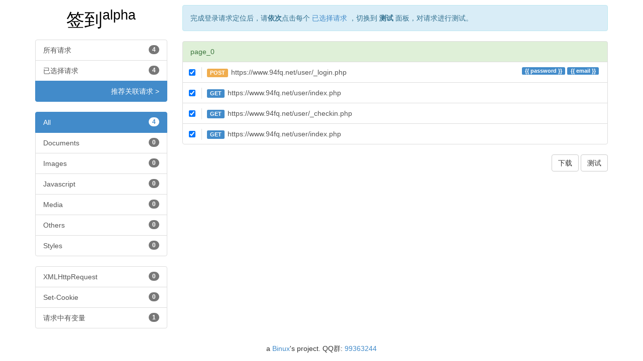

--- FILE ---
content_type: text/html; charset=UTF-8
request_url: https://qiandao.today/tpl/1511/edit
body_size: 6769
content:
<!DOCTYPE html>
<html lang="zh-CN">
  <head>
    <meta charset="utf-8">
    <title>编辑签到</title>
    <!--[if lt IE 9]>
      <script src="http://html5shim.googlecode.com/svn/trunk/html5.js"></script>
    <![endif]-->

    <meta name="description" content="帮你每日签到，每天打卡！">
    <meta name="author" content="binux">
    <link rel="icon" type="image/png" href="/static/icon.png?v=4971caad23d1d74a3c4f12ce45c86465bc08da1ccc6829df3c2ac06e10b1e206fa97056cab22599881d5e3bd7b2da91816bcf8dfdf12de1059f7c940e1f407ff">
    <script src="/static/components/seajs/dist/sea.js?v=9aa0c0ac1ef4607ada5ebd1e7c3118ad06ad06f91a261296be907ec8fa057ea1e81ff754bb2841979a0e4ae5ab410e0f7be7705feb86a108e84784a2f7660ea6"></script>
    <script>
      seajs.config({
        base: "/static",
      })
      console = console || {};
      console.log = console.log || function(){};
      console.debug = console.debug || function(){};
      console.info = console.info || function(){};
      console.error = console.error || function(){};
    </script>
    
<link href="/static/components/bootstrap/dist/css/bootstrap.min.css?v=729f49483ca2d020c2bc17c52982d65debdbdebf2146fe49c5cc4b914abf2c4b4098e83b5f4cb3477a74c7f83e4b7696719c35f26871b025f27a5296997833ce" rel="stylesheet" type="text/css">
<link href="/static/har/editor.css?v=f8f0d9f19fdc3244413962a3d8c2dc236833d928377a2df13264a54fcee8c9385a217fbd31ccd6ca28937b263a3508de3bea3d3d722ff22fb09c24f4416ab4ee" rel="stylesheet" type="text/css">
<script src="/static/components/jquery/dist/jquery.min.js?v=0b01d408ae79a4e3630f1bcf6507aec0aa71a2cf263f212ff601ae582f15af4df9ec9dae5e0d4fc9c1833cd0fd1207689121531ba920480a680e3f4e336da4b3"></script>
<script src="/static/components/bootstrap/dist/js/bootstrap.min.js?v=3f1b46e9ea0fb6be507605a2783af406c6b4f885dedaa4401bff204b0fe9056656717411021594e2512e98a4e398e3238267a7deafeba1b57e443decab0477ea"></script>
<script src="/static/components/angularjs/angular.min.js?v=02f3e920b08e48f8c070cd5bd7d3079e9e642306ce558085cc8cc9586bdaf7002d99dbc47e481c11d87906aa4200a52fa582879a711db43260c849a5cc77dcf0"></script>


    
  </head>

  <body>
    
<script>
  TPLID=1511;
  HASUSER=0;
</script>

<div class="container">
  <div class="row" ng-controller="EntryList">
    <div class="col-md-3" id="editor-switch">
      <a class="h1-index" href="/">
        <h1 class="text-center">签到<sup>alpha</sup></h1>
      </a>
      
      <!--checked switch-->
      <div class="list-group">
        <a ng-class="{active: !filter.checked && !filter.recommend}" class="list-group-item" href="javascript:void(0);" ng-click='filter.recommend=undefined;filter.checked=undefined'>
          <span class="badge">{{ har.log.entries.length }}</span>
          所有请求
        </a>
        <a ng-class="{active: filter.checked}" class="list-group-item" href="javascript:void(0);" ng-click='filter.recommend=undefined;filter.checked=true'>
          <span class="badge">{{ (har.log.entries|filter:{checked:true}).length }}</span>
          已选择请求
        </a>
        <a ng-class="{active: filter.recommend}" class="list-group-item text-right" href="javascript:void(0);" ng-click='recommend();filter.recommend=true;filter.checked=undefined'>
          推荐关联请求 &gt;
        </a>
      </div>

      <!-- mime type -->
      <div class="list-group">
        <a href="javascript:void(0);" class="list-group-item"
          ng-repeat="(name, key) in {
            All: undefined,
            Documents: 'document',
            Javascript: 'javascript',
            Styles: 'style',
            Images: 'image',
            Media: 'media',
            Others: 'other'
          }"
          ng-class="{active: filter.filter_mimeType == key}"
          ng-click="filter.filter_mimeType = key">
          <span class="badge">{{ (har.log.entries | filter: badge_filter({filter_mimeType: key})).length }}</span>
          {{ name }}
        </a>
      </div>

      <!-- xhr && cookie -->
      <div class="list-group">
        <a href="javascript:void(0);" class="list-group-item"
          ng-class="{active: filter.filter_xhr}"
          ng-click="filter.filter_xhr = filter.filter_xhr ? undefined : true">
          <span class="badge">{{ (har.log.entries | filter: badge_filter({filter_mimeType: filter.filter_mimeType, filter_xhr: true})).length }}</span>
          XMLHttpRequest
        </a>
        <a href="javascript:void(0);" class="list-group-item"
          ng-class="{active: filter.filter_set_cookie}"
          ng-click="filter.filter_set_cookie = filter.filter_set_cookie ? undefined : true">
          <span class="badge">{{ (har.log.entries | filter: badge_filter({filter_mimeType: filter.filter_mimeType, filter_set_cookie: true})).length }}</span>
          Set-Cookie
        </a>
        <a href="javascript:void(0);" class="list-group-item"
          ng-class="{active: filter.filter_variables}"
          ng-click="filter.filter_variables = filter.filter_variables ? undefined : true">
          <span class="badge">{{ (har.log.entries | filter: badge_filter({filter_mimeType: filter.filter_mimeType, filter_variables: true})).length }}</span>
          请求中有变量
        </a>
      </div>

    </div>

    <!-- entries list -->
    <div class="col-md-9" id="entries">
      <div ng-switch="(har.log.entries | filter: {checked: true}).length">
        <div class="alert alert-info" role="alert" ng-switch-when="0">
          请分析定位 <strong>签到</strong> 请求，在请求前打勾，如果推荐的请求中没有，请在右侧筛选
        </div>
        <div class="alert alert-info" role="alert" ng-switch-when="1">
          您可以再次点击
          <a href="javascript:void(0);" ng-click="recommend();filter.recommend=true;filter.checked=undefined">推荐关联请求</a>
          ，帮助定位 <strong>登录</strong> 请求，点击 URL 编辑请求，为其加入用户名、密码变量
        </div>
        <div class="alert alert-info" role="alert" ng-switch-default>
          完成登录请求定位后，请<strong>依次</strong>点击每个
          <a href="javascript:void(0);" ng-click="filter.recommend=undefined;filter.checked=true">已选择请求</a>
          ，切换到 <strong>测试</strong> 面板，对请求进行测试。
        </div>
      </div>

      <div class="list-group">
        <li class="list-group-item pageref"
          ng-repeat-start="entry in har.log.entries | filter: filter | filter: track_item()"
          ng-if="filted[$index-1].pageref != entry.pageref">
          {{ entry.pageref }}
        </li>

        <a href="javascript:void(0);" class="list-group-item entry" ng-repeat-end>
          <div class="entry-checked">
            <input ng-model="entry.checked" ng-click="save_change()" type="checkbox">
          </div>
          <span class="label pull-right {{ status_label(entry.response.status) }}">{{ entry.response.status }}</span>
          <span class="label pull-right label-info" ng-show="entry.filter_set_cookie">set-cookie</span>
          <span class="label pull-right label-warning" ng-show="entry.filter_xhr">XHR</span>
          <span class="label pull-right label-primary" ng-repeat="variable in variables_in_entry(entry)"><span ng-non-bindable>{{ </span>{{ variable }}<span ng-no-bindable> }}</span></span>
          <span class="label label-default pull-right" ng-repeat="tag in entry.check_tag">{{ tag }}</span>
          <span class="label" ng-class="{
            'label-warning': (entry.request.method != 'GET'),
            'label-primary': (entry.request.method == 'GET')
            }">{{ entry.request.method }}</span>
          <span class="entry-url" ng-click="edit(entry)">{{ entry.request.url || ":empty" }}</span>
        </a>

        <li class="list-group-item" ng-if="filted.length == 0">过滤条件下没有请求</li>
      </div>
      <!-- ./entries list -->

      <div class="text-right">
        <a id="download-har" target="_blank" class="btn btn-default" ng-click="download()">下载</a>
        <button class="btn btn-default" data-toggle="modal" data-target="#test-har" ng-click="pre_save()">测试</button>
        <button ng-if="!readonly" class="btn btn-primary" data-toggle="modal" data-target="#save-har" ng-click="pre_save()">保存</button>
      </div>

      <!-- test har -->
      <div class="modal fade" id="test-har">
        <div class="modal-dialog">
          <div class="modal-content">
            <div class="modal-header">
              <h4 class="modal-title">测试HAR</h4>
            </div>
            <div class="modal-body">
              <div class="result"></div>
              <div class="form-horizontal" role="form">

                <div class="form-group" ng-repeat="var in env">
                  <label class="col-sm-3 control-label">{{ var.name }}</label>
                  <div ng-if="var.name.toLowerCase() != 'cookie'" class="col-sm-9">
                    <input ng-model="var.value">
                  </div>
                  <div ng-if="var.name.toLowerCase() == 'cookie'" class="col-sm-9">
                    <input ng-model="var.value">
                    <a ng-if="setting.siteurl" href="javascript:void(0)" data-toggle="get-cookie" data-site="{{ setting.siteurl.indexOf('http') == 0 ? setting.siteurl : 'http://'+setting.siteurl }}" data-cookie="" disabled>点击获取</a>
                  </div>
                </div>

              </div>
            </div>
            <div class="modal-footer">
              <button type="button" class="btn btn-primary" data-loading-text="loading..." ng-click="test()">测试</button>
            </div>
          </div>
        </div>
      </div>

      <!--save modal -->
      <div class="modal fade" id="save-har">
        <div class="modal-dialog">
          <div class="modal-content">
            <div class="modal-header">
              <h4 class="modal-title">保存HAR</h4>
            </div>
            <div class="modal-body">
              <div class="alert alert-danger" role="alert" style="display: none;">
                <strong>Oh snap!</strong> Change a few things up and try submitting again.
              </div>
              <div class="alert alert-info" role="alert" style="display: none;">
                <strong>Oh snap!</strong> Change a few things up and try submitting again.
              </div>
              <div class="form-horizontal" role="form">

                <div class="form-group">
                  <label class="col-sm-3 control-label">网站名</label>
                  <div class="col-sm-9">
                    <input ng-model="setting.sitename">
                  </div>
                </div>

                <div class="form-group">
                  <label class="col-sm-3 control-label">网站网址</label>
                  <div class="col-sm-9">
                    <input ng-model="setting.siteurl">
                  </div>
                </div>

                <div class="form-group">
                  <label class="col-sm-3 control-label">备注</label>
                  <div class="col-sm-9">
                    <input ng-model="setting.note">
                  </div>
                </div>

                <div class="form-group">
                  <label class="col-sm-3 control-label">间隔</label>
                  <div class="col-sm-9">
                    <select ng-model="setting.interval">
                      <option value=604800>每周</option>
                      <option value=259200>每3天</option>
                      <option value="">每天</option>
                      <option value=79200>每22小时</option>
                      <option value=43200>每12小时</option>
                      <option value=21600>每6小时</option>
                      <option value=18000>每5小时</option>
                      <option value=10800>每3小时</option>
                      <option value=7200>每2小时</option>
                      <option value=3600>每小时</option>
                    </select>
                  </div>
                </div>

              </div>
            </div>
            <div class="modal-footer">
              <button type="button" class="btn btn-primary" data-loading-text="保存中..." ng-click="save()">保存</button>
            </div>
          </div>
        </div>
      </div>
      <!-- /.save modal -->
      
    </div>



<!--edit entry modal-->
<div class="modal fade" id="edit-entry" ng-controller="EntryCtrl">
  <div class="modal-dialog modal-lg">
    <div class="modal-content">


      <!-- header -->
      <div class="modal-header">
        <button type="button" class="close" data-dismiss="modal"><span aria-hidden="true">&times;</span><span class="sr-only">Close</span></button>
        <ul class="nav nav-pills">
          <li ng-class="{active: panel=='request'}">
            <a href="javascript:void(0)" ng-click="panel='request'">Request</a>
          </li>
          <li ng-class="{active: panel=='response'}">
            <a href="javascript:void(0)" ng-click="panel='response'">Response</a>
          </li>
          <li ng-class="{active: panel=='test'}">
            <a href="javascript:void(0)" ng-click="panel='test'">测试</a>
          </li>
          <li ng-class="{active: panel=='preview'}">
            <a href="javascript:void(0)" ng-click="panel='preview'">预览</a>
          </li>
          <li ng-class="{active: panel=='preview-headers'}" ng-show="preview">
            <a href="javascript:void(0)" ng-click="panel='preview-headers'">结果 Headers</a>
          </li>
        </ul>
      </div>


      <!-- request -->
      <div class="modal-body" ng-show="panel=='request'">
        <!-- url and method -->
        <dl class="dl-horizontal">
          <dt>Request URL</dt>
          <dd>
            <div class="contentedit-wrapper" ng-bind-html="variables_wrapper(entry.request.url, 'request url')"></div>
            <div contenteditable style="display: none" ng-model="entry.request.url"></div>
          </dd>
          <dt>Request Method</dt>
          <dd contenteditable data-ph="request method" ng-model="entry.request.method"></dd>
        </dl>

        <!-- query string -->
        <details open onclick="return false">
          <summary>
            Query String Parameters
            <a class="btn btn-info btn-xxs"
              ng-click="entry.request.queryString.unshift({name: ':key', value: ':value'})">ADD</a>
          </summary>
          <div editablelist="entry.request.queryString"></div>
        </details>

        <!-- headers -->
        <details open onclick="return false">
          <summary>
            Request Headers
            <a class="btn btn-info btn-xxs"
              ng-click="entry.request.headers.unshift({name:'', value:'', checked: true})">ADD</a>
          </summary>
          <div editablelist="entry.request.headers"></div>
        </details>
        <!-- headers end -->


        <!-- cookies -->
        <details open onclick="return false">
          <summary>
            Cookies
            <a class="btn btn-info btn-xxs"
              ng-click="entry.request.cookies.unshift({name:'', value:'', checked:true})">ADD</a>
          </summary>
          <div editablelist="entry.request.cookies"></div>
        </details>
        <!-- cookie end -->

        <!--post data-->
        <details open onclick="return false" ng-if="entry.request.postData.text || entry.request.method === 'POST'">
          <summary>
            Request Payload
            <a class="btn btn-info btn-xxs" ng-if="entry.request.postData.params"
              ng-click="entry.request.postData.params.unshift({name:'', value:''})">ADD</a>
          </summary>
          <pre class="contentedit-wrapper" ng-bind-html="variables_wrapper(entry.request.postData.text)" ng-if="!entry.request.postData.params"></pre>
          <textarea contenteditable style="width: 100%" rows="5" onfocus="$(this).height($(this)[0].scrollHeight);" ng-model="entry.request.postData.text" ng-if="!entry.request.postData.params"></textarea>
          <div ng-if="entry.request.postData.params">
            <div editablelist="entry.request.postData.params"></div>
          </div>
        </details>
      </div>
      <!-- /.reqeust -->


      <!-- response -->
      <div class="modal-body" ng-show="panel=='response'">
        <dl class="dl-horizontal">
          <dt>Status Code</dt>
          <dd><span class="label {{ status_label(entry.response.status) }}">{{ entry.response.status }}</span></dd>
        </dl>
        <details open onclick="return false">
          <summary>Response Headers</summary>
          <dl class="dl-horizontal">
            <dt ng-repeat-start="header in entry.response.headers">{{ header.name }}</dt>
            <dd ng-repeat-end>{{ header.value }}</dd>
          </dl>
        </details>
        <details open onclick="return false">
          <summary>Cookies</summary>
          <dl class="dl-horizontal">
            <dt ng-repeat-start="cookie in entry.response.cookies">{{ cookie.name }}</dt>
            <dd ng-repeat-end>{{ cookie.value }}</dd>
          </dl>
        </details>
      </div>
      <!-- /.response -->


      <!-- test -->
      <div class="modal-body panel-test" ng-show="panel=='test'">
        <div class="alert alert-danger" role="alert">
          <strong>Oh snap!</strong> Change a few things up and try submitting again.
        </div>
        <details open onclick="return false">
          <summary>
            Variables
            <a class="btn btn-info btn-xxs" ng-click="env.unshift({name:'', value:''})">ADD</a>
          </summary>
          <div editablelist="env"></div>
        </details>
        <details open onclick="return false">
          <summary>
            Cookies
            <a class="btn btn-info btn-xxs" ng-click="session = []">CLEAR</a>
          </summary>
          <dl class="dl-horizontal">
            <dt ng-repeat-start="cookie in session">{{ cookie.name }}</dt>
            <dd ng-repeat-end>{{ cookie.value }}</dd>
          </dl>
        </details>
      </div>
      <!-- /.test -->


      <!-- preview-headers -->
      <div class="modal-body" ng-if="preview" ng-show="panel=='preview-headers'">
        <dl class="dl-horizontal">
          <dt>Request URL</dt>
          <dd>{{ preview.request.url }}</dd>
          <dt>Request Method</dt>
          <dd>{{ preview.request.method }}</dd>
          <dt>Status Code</dt>
          <dd><span class="label {{ status_label(preview.response.status) }}">{{ preview.response.status }}</span></dd>
        </dl>

        <!-- request header -->
        <details open>
          <summary>Request Headers</summary>
          <dl class="dl-horizontal">
            <dt ng-repeat-start="header in preview.request.headers">{{ header.name }}</dt>
            <dd ng-repeat-end>{{ header.value }}</dd>
          </dl>
        </details>
        <!-- request payload -->
        <details open ng-if="preview.request.postData.text">
          <summary>Request Payload</summary>
          <pre ng-bind-html="variables_wrapper(preview.request.postData.text)" ng-if="!preview.request.postData.params"></pre>
          <dl class="dl-horizontal" ng-if="preview.request.postData.params">
            <dt ng-repeat-start="each in preview.request.postData.params">{{ each.name }}</dt>
            <dd ng-repeat-end>{{ each.value }}</dd>
          </dl>
        </details>
        <!-- request query string -->
        <details open ng-if="!preview.reqeust.postData.text && preview.request.queryString.length > 0">
          <summary>Query String Parameters</summary>
          <dl class="dl-horizontal">
            <dt ng-repeat-start="each in preview.request.queryString">{{ each.name }}</dt>
            <dd ng-repeat-end>{{ each.value }}</dd>
          </dl>
        </details>

        <!-- response headers -->
        <details open>
          <summary>Response Headers</summary>
          <dl class="dl-horizontal">
            <dt ng-repeat-start="each in preview.response.headers">{{ each.name }}</dt>
            <dd ng-repeat-end>{{ each.value }}</dd>
          </dl>
        </div>
        <!-- /.preview-headers -->


        <!-- preview -->
        <div class="modal-body panel-preview" ng-show="panel=='preview'">
          <div>
            <span>Status Code:</span>
            <span class="label {{ status_label(preview.response.status) }}">{{ preview.response.status }}</span>
            <span ng-switch="preview.success">
              <span class="glyphicon glyphicon-ok text-success" ng-switch-when="true"></span>
              <span class="glyphicon glyphicon-remove text-danger" ng-switch-when="false"></span>
            </span>
          </div>

          <details class="preview-assert" open onclick="return false">
            <summary>
              请求成功条件断言
              <small>支持正则，任意条件满足即为请求成功（没有失败条件命中时）</small>
              <a class="btn btn-info btn-xxs"
                ng-click="entry.success_asserts.unshift({re:'', from:'content'})">ADD</a>
            </summary>
            <dl class="dl-horizontal">
              <dt ng-repeat-start="rule in entry.success_asserts">
                <select ng-model="rule.from" ng-options="v for v in ['content', 'status', 'header-location', 'header']"></select>
                <div class="input-wrapper">
                  <input placeholder="rule" ng-model="rule.re">
                </div>
                <span class="eq">=</span>
              </dt>
              <dd ng-repeat-end>
              <span class="btn btn-default btn-xxs remove pull-right"
                ng-click="delete(rule.$$hashKey, entry.success_asserts)"></span>
              <span>{{ preview_match(rule.re, rule.from) }}</span>
              <span ng-switch="preview_match(rule.re, rule.from)">
                <span class="glyphicon glyphicon-remove text-danger" ng-switch-when="null"></span>
                <span class="glyphicon glyphicon-ok text-success" ng-switch-default></span>
              </span>
              </dd>
            </dl>
          </details>

          <details class="preview-assert" open onclick="return false">
            <summary>
              请求失败条件断言
              <small>支持正则，任意条件满足即为请求失败</small>
              <a class="btn btn-info btn-xxs"
                ng-click="entry.failed_asserts.unshift({re:'', from:'content'})">ADD</a>
            </summary>
            <dl class="dl-horizontal">
              <dt ng-repeat-start="rule in entry.failed_asserts">
                <select ng-model="rule.from" ng-options="v for v in ['content', 'status', 'header-location', 'header']"></select>
                <div class="input-wrapper">
                  <input placeholder="rule" ng-model="rule.re">
                </div>
                <span class="eq">=</span>
              </dt>
              <dd ng-repeat-end>
              <span class="btn btn-default btn-xxs remove pull-right"
                ng-click="delete(rule.$$hashKey, entry.failed_asserts)"></span>
              <span>{{ preview_match(rule.re, rule.from) }}</span>
              <span ng-switch="preview_match(rule.re, rule.from)">
                <span class="glyphicon glyphicon-remove text-danger" ng-switch-default></span>
                <span class="glyphicon glyphicon-minus text-info" ng-switch-when="null"></span>
              </span>
              </dd>
            </dl>
          </details>

          <details class="extract-variables" open onclick="return false">
            <summary>
              变量提取
              <small>支持正则，支持括号表达式</small>
              <a class="btn btn-info btn-xxs"
                ng-click="entry.extract_variables.unshift({name: '', re:'', from:'content'})">ADD</a>
            </summary>
            <dl class="dl-horizontal">
              <dt ng-repeat-start="rule in entry.extract_variables">
                <div class=select-wrapper>
                  <select ng-model="rule.from" ng-options="v for v in ['content', 'status', 'header-location', 'header']"></select>
                </div>
                <div class="input-wrapper name">
                  <input placeholder="name" ng-model="rule.name">
                </div>
                <span class="eq">=</span>
                <div class="input-wrapper">
                  <input placeholder="rule" ng-model="rule.re">
                </div>
                <span class="eq">=</span>
              </dt>
              <dd ng-repeat-end>
              <span class="btn btn-default btn-xxs remove pull-right"
                ng-click="delete(rule.$$hashKey, entry.extract_variables)"></span>
              <span>{{ preview_match(rule.re, rule.from) }}</span>
              </dd>
            </dl>
          </details>

          <iframe sandbox></iframe>
        </div>
        <!-- /.preview -->


        <!-- footer -->
        <div class="modal-footer">
          <div class="add-request">
            在
            <button type=button class="btn btn-default btn-xs" ng-click="add_request(0)">前面</button>
            <button type=button class="btn btn-default btn-xs" ng-click="add_request(1)">后面</button>
            插入一个请求
          </div>
          <button type="button" class="btn btn-success do-test" data-loading-test="Loading..."
            ng-show="panel=='test' || panel=='preview' || panel=='preview-headers'"
            ng-click="do_test()">测试</button>
          <button type="button" class="btn btn-primary" data-loading-text="Saving..." data-dismiss="modal">Save</button>
        </div>
        <!-- /.footer -->
      </div><!-- /.modal-content -->
    </div><!-- /.modal-dialog -->
  </div><!-- /.modal -->
</div>



  <!-- upload modal -->
  <div class="modal fade" id="upload-har" ng-controller="UploadCtrl">
    <div class="modal-dialog">
      <div class="modal-content">
        <div class="modal-header">
          <h4 class="modal-title">上传HAR</h4>
          <a href="https://github.com/binux/qiandao/blob/master/docs/har-howto.md" id="har-guide" class="btn btn-default" target="_blank">使用帮助</a>
        </div>
        <div class="modal-body">
          <div class="alert alert-danger" role="alert" style="display: none;">
            <strong>Oh snap!</strong> Change a few things up and try submitting again.
          </div>
          <div class="alert alert-info" role="alert" ng-if="local_har">
            您有一个正在编辑的 HAR 文件（{{ local_har }}），是否打开？
            <a href="javascript:void(0);" ng-click="load_local_har()">[ 打开 ]</a> /
            <a href="javascript:void(0);" ng-click="delete_local()">[ 删除 ]</a>
          </div>
          <div class="form-horizontal" role="form">
            <div class="form-group">
              <label class="col-sm-3 control-label">上传 HAR 文件</label>
              <div class="col-sm-9">
                <input type="file">
              </div>
            </div>
            <div class="form-group">
              <label class="col-sm-3 control-label">用户名</label>
              <div class="col-sm-9">
                <input ng-model="username">
                <p class="help-block">登录目标网站时输入的用户名，用于变量替换</p>
              </div>
            </div>
            <div class="form-group">
              <label class="col-sm-3 control-label">密码</label>
              <div class="col-sm-9">
                <input ng-model="password">
                <p class="help-block">登录目标网站时输入的密码，用于变量替换</p>
              </div>
            </div>
          </div>
        </div>
        <div class="modal-footer">
          <button type="button" class="btn btn-primary" data-loading-text="Loading..." ng-click="upload()">上传</button>
        </div>
      </div>
    </div>
  </div><!-- /.modal -->
</div>
<script>
  seajs.use('/static/har/editor', function(main) {
    main.init()
  });
</script>


    
    <footer>
      <div class="container">
        <p class="text-center">a <a href="http://binux.me/" target="_blank">Binux</a>'s project. QQ群: <a target="_blank" href="http://shang.qq.com/wpa/qunwpa?idkey=a1fd752d54913eec062ae497b95a11b404af482f663782c5a1a714d24c092dc2">99363244</a></p>
      </div>
    </footer>
    
    
    <script>
      (function(i,s,o,g,r,a,m){i['GoogleAnalyticsObject']=r;i[r]=i[r]||function(){
        (i[r].q=i[r].q||[]).push(arguments)},i[r].l=1*new Date();a=s.createElement(o),
        m=s.getElementsByTagName(o)[0];a.async=1;a.src=g;m.parentNode.insertBefore(a,m)
      })(window,document,'script','//www.google-analytics.com/analytics.js','ga');

      ga('create', 'UA-53852331-1', 'auto');
      ga('send', 'pageview');
    </script>
    
  <script defer src="https://static.cloudflareinsights.com/beacon.min.js/vcd15cbe7772f49c399c6a5babf22c1241717689176015" integrity="sha512-ZpsOmlRQV6y907TI0dKBHq9Md29nnaEIPlkf84rnaERnq6zvWvPUqr2ft8M1aS28oN72PdrCzSjY4U6VaAw1EQ==" data-cf-beacon='{"version":"2024.11.0","token":"1bac5f06177549599405613022e29a08","r":1,"server_timing":{"name":{"cfCacheStatus":true,"cfEdge":true,"cfExtPri":true,"cfL4":true,"cfOrigin":true,"cfSpeedBrain":true},"location_startswith":null}}' crossorigin="anonymous"></script>
</body>
</html>
<!-- vim: set et sw=2 ts=2 sts=2 ff=unix fenc=utf8: -->

--- FILE ---
content_type: text/html
request_url: https://qiandao.today/static/har/editablelist.html
body_size: 47
content:
<dl class="dl-horizontal">
  <!-- name -->
  <dt ng-repeat-start="each in $list | filter: $filter">
  <div class="pull-left select"
    ng-if="each.checked !== undefined">
    <label class="btn btn-default btn-xxs"
      ng-class="{active: each.checked}" ng-click="each.checked = !each.checked">
    </label>
  </div>
  <div class="contentedit-wrapper">
    <span ng-bind-html="variables_wrapper(each.name, 'name')"></span>
  </div>
  <div contenteditable ng-model="each.name"></div>
  </dt>

  <!-- value -->
  <dd ng-repeat-end>
  <span class="btn btn-default btn-xxs remove pull-right"
    ng-click="delete(each.$$hashKey, $list)"></span>
  <div class="contentedit-wrapper"
    ng-bind-html="variables_wrapper(each.value, ':empty')"></div>
  <div contenteditable ng-model="each.value"></div>
  </dd>
</dl>


--- FILE ---
content_type: text/css
request_url: https://qiandao.today/static/har/editor.css?v=f8f0d9f19fdc3244413962a3d8c2dc236833d928377a2df13264a54fcee8c9385a217fbd31ccd6ca28937b263a3508de3bea3d3d722ff22fb09c24f4416ab4ee
body_size: 527
content:
/* vim: set et sw=2 ts=2 sts=2 ff=unix fenc=utf8: */
/* Author: Binux<i@binux.me> */
/*         http://binux.me */
/* Created on 2014-08-01 19:18:00 */
.container {
  margin-top: 10px;
}
.pageref {
  color: #3c763d;
  background-color: #dff0d8;
}
.entry {
  padding-left: 46px;
  overflow: hidden;
  text-overflow: ellipsis;
  white-space: nowrap;
}
.entry-checked {
  position: absolute;
  border-right: 1px solid #ddd;
  padding: 0 12px;
  left: 0;
}
.label {
  margin: 0 .2em;
}
.btn-xxs {
  padding: 1px 3px;
  font-size: 8px;
  line-height: 1.5;
  border-radius: 2px;
}
a.h1-index {
  color: black;
}
a.h1-index:hover,
a.h1-index:focus {
  text-decoration: none;
}
h1 {
  margin-top: 10px;
  margin-bottom: 20px;
}
#upload-har #har-guide {
  position: absolute;
  margin: 10px 10px;
  top: 0;
  right: 0;
}
#edit-entry .entry-method {
  display: inline-block;
}
#edit-entry .entry-url {
  padding: .2em .6em .1em;
}
#edit-entry dt .contentedit-wrapper:after {
  content: ":";
}
#edit-entry dt,
#edit-entry dd {
  word-break: break-all;
}
#edit-entry details dt .contentedit-wrapper {
  overflow: hidden;
  text-overflow: ellipsis;
  white-space: nowrap;
}
#edit-entry .select .btn {
  margin-top: 1px;
  margin-right: .5em;
}
#edit-entry .select .btn.active {
  color: #fff;
  background-color: #449d44;
  border-color: #398439;
}
#edit-entry .select .btn:after {
  font-family: 'Glyphicons Halflings';
  content: "\2212";
}
#edit-entry .select .btn.active:after {
  content: "\e013";
}
#edit-entry .remove.btn:after {
  line-height: 1.5;
  font-family: 'Glyphicons Halflings';
  content: "\e014";
}
#edit-entry .panel-preview iframe {
  border: 0;
  width: 100%;
  height: 400px;
}
#edit-entry .preview-assert dt {
  width: 60%;
  text-align: left;
  position: relative;
}
#edit-entry .preview-assert dt select {
  width: 100px;
}
#edit-entry .preview-assert dt .input-wrapper {
  position: absolute;
  top: 0;
  left: 105px;
  right: 40px;
}
#edit-entry .preview-assert dt .input-wrapper input {
  width: 100%;
  border: 0;
  text-align: right;
}
#edit-entry .preview-assert dt .eq {
  width: 20px;
  float: right;
}
#edit-entry .preview-assert dd {
  margin-left: 60%;
  padding-left: 20px;
}
#edit-entry .extract-variables dt {
  width: 60%;
  position: relative;
}
#edit-entry .extract-variables dt .select-wrapper {
  width: 100px;
  position: absolute;
  left: 0;
}
#edit-entry .extract-variables dt .input-wrapper {
  width: 50%;
  float: left;
  padding: 0 20px;
}
#edit-entry .extract-variables dt .input-wrapper.name {
  padding-left: 120px;
}
#edit-entry .extract-variables dt .eq {
  position: absolute;
  left: 50%;
  margin-left: -20px;
  width: 20px;
  float: left;
}
#edit-entry .extract-variables dt .eq:nth-child(2) {
  left: 100%;
}
#edit-entry .extract-variables dt input {
  border: 0;
  width: 100%;
  text-align: right;
}
#edit-entry .extract-variables dd {
  margin-left: 60%;
  padding-left: 20px;
}
.contentedit-wrapper + [contenteditable] {
  display: none;
}
[contenteditable]:empty:not(:focus):before {
  color: #777;
  content: attr(data-ph);
}
.add-request {
  float: left;
}


--- FILE ---
content_type: application/javascript
request_url: https://qiandao.today/static/har/editor.js
body_size: 689
content:
// Generated by CoffeeScript 1.7.1
(function() {
  define(function(require, exports, module) {
    var cookie_input, editor;
    require('/static/har/contenteditable');
    require('/static/har/upload_ctrl');
    require('/static/har/entry_list');
    require('/static/har/entry_editor');
    $(document).on('click', '.contentedit-wrapper', function(ev) {
      var editable;
      return editable = $(this).hide().next('[contenteditable]').show().focus();
    });
    $(document).on('blur', '.contentedit-wrapper + [contenteditable]', function(ev) {
      return $(this).hide().prev('.contentedit-wrapper').show();
    });
    $(document).on('focus', '[contenteditable]', function(ev) {
      var range, sel;
      if (this.childNodes[0]) {
        range = document.createRange();
        sel = window.getSelection();
        range.setStartBefore(this.childNodes[0]);
        range.setEndAfter(this);
        sel.removeAllRanges();
        return sel.addRange(range);
      }
    });
    $(function() {
      return $('[data-toggle=get-cookie][disabled]').attr('disabled', false);
    });
    cookie_input = null;
    $(document).on('click', "[data-toggle=get-cookie]", function(ev) {
      var $this;
      $this = $(this);
      if ($this.attr('disabled')) {
        return;
      }
      cookie_input = angular.element($this.parent().find('input'));
      if ($('body').attr('get-cookie') === void 0) {
        alert('尚未安装GetCookie插件，请安装插件或手动获取！');
        $this.attr('href', 'https://chrome.google.com/webstore/detail/cookies-get-assistant/ljjpkibacifkfolehlgaolibbnlapkme').attr('target', '_blank');
      }
    });
    window.addEventListener("message", function(ev) {
      var cookie, cookie_str, key, value;
      if (event.origin !== window.location.origin) {
        return;
      }
      cookie = ev.data;
      cookie_str = "";
      for (key in cookie) {
        value = cookie[key];
        cookie_str += key + '=' + value + '; ';
      }
      if (cookie_str === '') {
        alert('没有获得cookie，您是否已经登录？');
        return;
      }
      cookie_input.val(cookie_str);
      return cookie_input.scope().$parent["var"].value = cookie_str;
    });
    editor = angular.module('HAREditor', ['editablelist', 'upload_ctrl', 'entry_list', 'entry_editor']);
    return {
      init: function() {
        return angular.bootstrap(document.body, ['HAREditor']);
      }
    };
  });

}).call(this);


--- FILE ---
content_type: text/plain
request_url: https://www.google-analytics.com/j/collect?v=1&_v=j102&a=320612453&t=pageview&_s=1&dl=https%3A%2F%2Fqiandao.today%2Ftpl%2F1511%2Fedit&ul=en-us%40posix&dt=%E7%BC%96%E8%BE%91%E7%AD%BE%E5%88%B0&sr=1280x720&vp=1280x720&_u=IEBAAEABAAAAACAAI~&jid=68878786&gjid=100781602&cid=1456405707.1768170020&tid=UA-53852331-1&_gid=2000959116.1768170020&_r=1&_slc=1&z=860374203
body_size: -450
content:
2,cG-FG5NGMLEEH

--- FILE ---
content_type: application/javascript
request_url: https://qiandao.today/static/har/analysis.js
body_size: 2843
content:
// Generated by CoffeeScript 1.7.1
(function() {
  var _base, _base1,
    __indexOf = [].indexOf || function(item) { for (var i = 0, l = this.length; i < l; i++) { if (i in this && this[i] === item) return i; } return -1; };

  if ((_base = Array.prototype).some == null) {
    _base.some = function(f) {
      var x, _i, _len;
      for (_i = 0, _len = this.length; _i < _len; _i++) {
        x = this[_i];
        if (f(x)) {
          return true;
        }
      }
      return false;
    };
  }

  if ((_base1 = Array.prototype).every == null) {
    _base1.every = function(f) {
      var x, _i, _len;
      for (_i = 0, _len = this.length; _i < _len; _i++) {
        x = this[_i];
        if (!f(x)) {
          return false;
        }
      }
      return true;
    };
  }

  define(function(require, exports, module) {
    var analyze_cookies, headers, mime_type, post_data, replace_variables, rm_content, sort, utils, xhr;
    utils = require('/static/utils');
    xhr = function(har) {
      var entry, h, _i, _len, _ref;
      _ref = har.log.entries;
      for (_i = 0, _len = _ref.length; _i < _len; _i++) {
        entry = _ref[_i];
        if (((function() {
          var _j, _len1, _ref1, _results;
          _ref1 = entry.request.headers;
          _results = [];
          for (_j = 0, _len1 = _ref1.length; _j < _len1; _j++) {
            h = _ref1[_j];
            if (h.name === 'X-Requested-With' && h.value === 'XMLHttpRequest') {
              _results.push(h);
            }
          }
          return _results;
        })()).length > 0) {
          entry.filter_xhr = true;
        }
      }
      return har;
    };
    mime_type = function(har) {
      var entry, mt, _i, _len, _ref, _ref1, _ref2;
      _ref = har.log.entries;
      for (_i = 0, _len = _ref.length; _i < _len; _i++) {
        entry = _ref[_i];
        mt = (_ref1 = entry.response) != null ? (_ref2 = _ref1.content) != null ? _ref2.mimeType : void 0 : void 0;
        entry.filter_mimeType = (function() {
          switch (false) {
            case !!mt:
              return 'other';
            case mt.indexOf('audio') !== 0:
              return 'media';
            case mt.indexOf('image') !== 0:
              return 'image';
            case mt.indexOf('javascript') === -1:
              return 'javascript';
            case mt !== 'text/html':
              return 'document';
            case mt !== 'text/css' && mt !== 'application/x-pointplus':
              return 'style';
            case mt.indexOf('application') !== 0:
              return 'media';
            default:
              return 'other';
          }
        })();
      }
      return har;
    };
    analyze_cookies = function(har) {
      var cookie, cookie_jar, cookies, entry, error, h, header, _i, _j, _k, _l, _len, _len1, _len2, _len3, _ref, _ref1, _ref2, _ref3;
      cookie_jar = new utils.CookieJar();
      _ref = har.log.entries;
      for (_i = 0, _len = _ref.length; _i < _len; _i++) {
        entry = _ref[_i];
        cookies = {};
        _ref1 = cookie_jar.getCookiesSync(entry.request.url, {
          now: new Date(entry.startedDateTime)
        });
        for (_j = 0, _len1 = _ref1.length; _j < _len1; _j++) {
          cookie = _ref1[_j];
          cookies[cookie.key] = cookie.value;
        }
        _ref2 = entry.request.cookies;
        for (_k = 0, _len2 = _ref2.length; _k < _len2; _k++) {
          cookie = _ref2[_k];
          cookie.checked = false;
          if (cookie.name in cookies) {
            if (cookie.value === cookies[cookie.name]) {
              cookie.from_session = true;
              entry.filter_from_session = true;
            } else {
              cookie.cookie_changed = true;
              entry.filter_cookie_changed = true;
            }
          } else {
            cookie.cookie_added = true;
            entry.filter_cookie_added = true;
          }
        }
        _ref3 = (function() {
          var _len3, _m, _ref3, _ref4, _results;
          _ref4 = (_ref3 = entry.response) != null ? _ref3.headers : void 0;
          _results = [];
          for (_m = 0, _len3 = _ref4.length; _m < _len3; _m++) {
            h = _ref4[_m];
            if (h.name.toLowerCase() === 'set-cookie') {
              _results.push(h);
            }
          }
          return _results;
        })();
        for (_l = 0, _len3 = _ref3.length; _l < _len3; _l++) {
          header = _ref3[_l];
          entry.filter_set_cookie = true;
          try {
            cookie_jar.setCookieSync(header.value, entry.request.url, {
              now: new Date(entry.startedDateTime)
            });
          } catch (_error) {
            error = _error;
            console.error(error);
          }
        }
      }
      return har;
    };
    sort = function(har) {
      har.log.entries = har.log.entries.sort(function(a, b) {
        if (a.pageref > b.pageref) {
          return 1;
        } else if (a.pageref < b.pageref) {
          return -1;
        } else if (a.startedDateTime > b.startedDateTime) {
          return 1;
        } else if (a.startedDateTime < b.startedDateTime) {
          return -1;
        } else {
          return 0;
        }
      });
      return har;
    };
    headers = function(har) {
      var entry, header, i, to_remove_headers, _i, _j, _len, _len1, _ref, _ref1, _ref2;
      to_remove_headers = ['x-devtools-emulate-network-conditions-client-id', 'cookie', 'host', 'content-length'];
      _ref = har.log.entries;
      for (_i = 0, _len = _ref.length; _i < _len; _i++) {
        entry = _ref[_i];
        _ref1 = entry.request.headers;
        for (i = _j = 0, _len1 = _ref1.length; _j < _len1; i = ++_j) {
          header = _ref1[i];
          if (_ref2 = header.name.toLowerCase(), __indexOf.call(to_remove_headers, _ref2) < 0) {
            header.checked = true;
          } else {
            header.checked = false;
          }
        }
      }
      return har;
    };
    post_data = function(har) {
      var entry, error, key, result, value, _i, _len, _ref, _ref1, _ref2, _ref3, _ref4;
      _ref = har.log.entries;
      for (_i = 0, _len = _ref.length; _i < _len; _i++) {
        entry = _ref[_i];
        if (!((_ref1 = entry.request.postData) != null ? _ref1.text : void 0)) {
          continue;
        }
        if (!(((_ref2 = entry.request.postData) != null ? (_ref3 = _ref2.mimeType) != null ? _ref3.toLowerCase().indexOf("application/x-www-form-urlencoded") : void 0 : void 0) === 0)) {
          entry.request.postData.params = void 0;
          continue;
        }
        result = [];
        try {
          _ref4 = utils.querystring_parse(entry.request.postData.text);
          for (key in _ref4) {
            value = _ref4[key];
            result.push({
              name: key,
              value: value
            });
          }
          entry.request.postData.params = result;
        } catch (_error) {
          error = _error;
          console.error(error);
          entry.request.postData.params = void 0;
          continue;
        }
      }
      return har;
    };
    replace_variables = function(har, variables) {
      var changed, each, entry, error, k, key, obj, query, url, v, value, variables_vk, _i, _j, _k, _len, _len1, _len2, _ref, _ref1, _ref2, _ref3, _ref4;
      variables_vk = {};
      for (k in variables) {
        v = variables[k];
        if ((k != null ? k.length : void 0) && (v != null ? v.length : void 0)) {
          variables_vk[v] = k;
        }
      }
      _ref = har.log.entries;
      for (_i = 0, _len = _ref.length; _i < _len; _i++) {
        entry = _ref[_i];
        try {
          url = utils.url_parse(entry.request.url, true);
        } catch (_error) {
          error = _error;
          continue;
        }
        changed = false;
        _ref1 = url.query;
        for (key in _ref1) {
          value = _ref1[key];
          if (value in variables_vk) {
            url.query[key] = "{{ " + variables_vk[value] + " }}";
            changed = true;
          }
        }
        if (changed) {
          query = utils.querystring_unparse_with_variables(url.query);
          if (query) {
            url.search = "?" + query;
          }
        }
        entry.request.url = utils.url_unparse(url);
        entry.request.queryString = utils.dict2list(url.query);
        _ref2 = har.log.entries;
        for (_j = 0, _len1 = _ref2.length; _j < _len1; _j++) {
          entry = _ref2[_j];
          if (((_ref3 = entry.request.postData) != null ? _ref3.params : void 0) == null) {
            continue;
          }
          changed = false;
          _ref4 = entry.request.postData.params;
          for (_k = 0, _len2 = _ref4.length; _k < _len2; _k++) {
            each = _ref4[_k];
            if (each.value in variables_vk) {
              each.value = "{{ " + variables_vk[each.value] + " }}";
              changed = true;
            }
          }
          if (changed) {
            obj = utils.list2dict(entry.request.postData.params);
            entry.request.postData.text = utils.querystring_unparse_with_variables(obj);
          }
        }
      }
      return har;
    };
    rm_content = function(har) {
      var entry, _i, _len, _ref, _ref1, _ref2, _ref3;
      _ref = har.log.entries;
      for (_i = 0, _len = _ref.length; _i < _len; _i++) {
        entry = _ref[_i];
        if (((_ref1 = entry.response) != null ? (_ref2 = _ref1.content) != null ? _ref2.text : void 0 : void 0) != null) {
          if ((_ref3 = entry.response) != null) {
            _ref3.content.text = void 0;
          }
        }
      }
      return har;
    };
    exports = {
      analyze: function(har, variables) {
        if (variables == null) {
          variables = {};
        }
        if (har.log) {
          return replace_variables(xhr(mime_type(analyze_cookies(headers(sort(post_data(rm_content(har))))))), variables);
        } else {
          return har;
        }
      },
      recommend_default: function(har) {
        var domain, entry, _i, _len, _ref, _ref1, _ref2, _ref3, _ref4, _ref5;
        domain = null;
        _ref = har.log.entries;
        for (_i = 0, _len = _ref.length; _i < _len; _i++) {
          entry = _ref[_i];
          if (!domain) {
            domain = utils.get_domain(entry.request.url);
          }
          if (exports.variables_in_entry(entry).length > 0) {
            entry.recommend = true;
          } else if (domain !== utils.get_domain(entry.request.url)) {
            entry.recommend = false;
          } else if ((_ref1 = (_ref2 = entry.response) != null ? _ref2.status : void 0) === 304 || _ref1 === 0) {
            entry.recommend = false;
          } else if (Math.floor(((_ref3 = entry.response) != null ? _ref3.status : void 0) / 100) === 3) {
            entry.recommend = true;
          } else if (((_ref4 = entry.response) != null ? (_ref5 = _ref4.cookies) != null ? _ref5.length : void 0 : void 0) > 0) {
            entry.recommend = true;
          } else if (entry.request.method === 'POST') {
            entry.recommend = true;
          } else {
            entry.recommend = false;
          }
        }
        return har;
      },
      recommend: function(har) {
        var c, checked, cookie, e, entry, related_cookies, set_cookie, start_time, started, _i, _j, _k, _l, _len, _len1, _len2, _len3, _m, _ref, _ref1, _ref2, _ref3, _ref4, _related_cookies;
        _ref = har.log.entries;
        for (_i = 0, _len = _ref.length; _i < _len; _i++) {
          entry = _ref[_i];
          entry.recommend = entry.checked ? true : false;
        }
        checked = (function() {
          var _j, _len1, _ref1, _results;
          _ref1 = har.log.entries;
          _results = [];
          for (_j = 0, _len1 = _ref1.length; _j < _len1; _j++) {
            e = _ref1[_j];
            if (e.checked) {
              _results.push(e);
            }
          }
          return _results;
        })();
        if (checked.length === 0) {
          return exports.recommend_default(har);
        }
        related_cookies = [];
        for (_j = 0, _len1 = checked.length; _j < _len1; _j++) {
          entry = checked[_j];
          _ref1 = entry.request.cookies;
          for (_k = 0, _len2 = _ref1.length; _k < _len2; _k++) {
            cookie = _ref1[_k];
            related_cookies.push(cookie.name);
          }
        }
        started = false;
        _ref2 = har.log.entries;
        for (_l = _ref2.length - 1; _l >= 0; _l += -1) {
          entry = _ref2[_l];
          if (!started) {
            started = entry.checked;
          }
          if (!started) {
            continue;
          }
          if (!((_ref3 = entry.response) != null ? _ref3.cookies : void 0)) {
            continue;
          }
          start_time = new Date(entry.startedDateTime);
          set_cookie = (function() {
            var _len3, _m, _ref4, _ref5, _results;
            _ref5 = (_ref4 = entry.response) != null ? _ref4.cookies : void 0;
            _results = [];
            for (_m = 0, _len3 = _ref5.length; _m < _len3; _m++) {
              cookie = _ref5[_m];
              if (!cookie.expires || (new Date(cookie.expires)) > start_time) {
                _results.push(cookie.name);
              }
            }
            return _results;
          })();
          _related_cookies = (function() {
            var _len3, _m, _results;
            _results = [];
            for (_m = 0, _len3 = related_cookies.length; _m < _len3; _m++) {
              c = related_cookies[_m];
              if (__indexOf.call(set_cookie, c) < 0) {
                _results.push(c);
              }
            }
            return _results;
          })();
          if (related_cookies.length > _related_cookies.length) {
            entry.recommend = true;
            related_cookies = _related_cookies;
            _ref4 = entry.request.cookies;
            for (_m = 0, _len3 = _ref4.length; _m < _len3; _m++) {
              cookie = _ref4[_m];
              related_cookies.push(cookie.name);
            }
          }
        }
        return har;
      },
      variables: function(string) {
        var m, re, _results;
        re = /{{\s*([\w]+)[^}]*?\s*}}/g;
        _results = [];
        while (m = re.exec(string)) {
          _results.push(m[1]);
        }
        return _results;
      },
      variables_in_entry: function(entry) {
        var c, h, result, _ref;
        result = [];
        [
          [entry.request.url], (function() {
            var _i, _len, _ref, _results;
            _ref = entry.request.headers;
            _results = [];
            for (_i = 0, _len = _ref.length; _i < _len; _i++) {
              h = _ref[_i];
              if (h.checked) {
                _results.push(h.name);
              }
            }
            return _results;
          })(), (function() {
            var _i, _len, _ref, _results;
            _ref = entry.request.headers;
            _results = [];
            for (_i = 0, _len = _ref.length; _i < _len; _i++) {
              h = _ref[_i];
              if (h.checked) {
                _results.push(h.value);
              }
            }
            return _results;
          })(), (function() {
            var _i, _len, _ref, _results;
            _ref = entry.request.cookies;
            _results = [];
            for (_i = 0, _len = _ref.length; _i < _len; _i++) {
              c = _ref[_i];
              if (c.checked) {
                _results.push(c.name);
              }
            }
            return _results;
          })(), (function() {
            var _i, _len, _ref, _results;
            _ref = entry.request.cookies;
            _results = [];
            for (_i = 0, _len = _ref.length; _i < _len; _i++) {
              c = _ref[_i];
              if (c.checked) {
                _results.push(c.value);
              }
            }
            return _results;
          })(), [(_ref = entry.request.postData) != null ? _ref.text : void 0]
        ].map(function(list) {
          var each, string, _i, _len, _results;
          _results = [];
          for (_i = 0, _len = list.length; _i < _len; _i++) {
            string = list[_i];
            _results.push((function() {
              var _j, _len1, _ref, _results1;
              _ref = exports.variables(string);
              _results1 = [];
              for (_j = 0, _len1 = _ref.length; _j < _len1; _j++) {
                each = _ref[_j];
                if (__indexOf.call(result, each) < 0) {
                  _results1.push(result.push(each));
                } else {
                  _results1.push(void 0);
                }
              }
              return _results1;
            })());
          }
          return _results;
        });
        if (result.length > 0) {
          entry.filter_variables = true;
        } else {
          entry.filter_variables = false;
        }
        return result;
      },
      find_variables: function(har) {
        var each, entry, result, _i, _j, _len, _len1, _ref, _ref1;
        result = [];
        _ref = har.log.entries;
        for (_i = 0, _len = _ref.length; _i < _len; _i++) {
          entry = _ref[_i];
          _ref1 = this.variables_in_entry(entry);
          for (_j = 0, _len1 = _ref1.length; _j < _len1; _j++) {
            each = _ref1[_j];
            result.push(each);
          }
        }
        return result;
      }
    };
    return exports;
  });

}).call(this);


--- FILE ---
content_type: application/javascript
request_url: https://qiandao.today/static/har/entry_list.js
body_size: 1973
content:
// Generated by CoffeeScript 1.7.1
(function() {
  var __indexOf = [].indexOf || function(item) { for (var i = 0, l = this.length; i < l; i++) { if (i in this && this[i] === item) return i; } return -1; };

  define(function(require, exports, module) {
    var analysis, utils;
    analysis = require('/static/har/analysis');
    utils = require('/static/utils');
    return angular.module('entry_list', []).controller('EntryList', function($scope, $rootScope, $http) {
      var har2tpl;
      $scope.filter = {};
      $rootScope.$on('har-loaded', function(ev, data) {
        var x;
        console.info(data);
        $scope.filename = data.filename;
        $scope.har = data.har;
        $scope.init_env = data.env;
        $scope.env = utils.dict2list(data.env);
        $scope.session = [];
        $scope.setting = data.setting;
        $scope.readonly = data.readonly || !HASUSER;
        $scope.recommend();
        if (((function() {
          var _i, _len, _ref, _results;
          _ref = $scope.har.log.entries;
          _results = [];
          for (_i = 0, _len = _ref.length; _i < _len; _i++) {
            x = _ref[_i];
            if (x.recommend) {
              _results.push(x);
            }
          }
          return _results;
        })()).length > 0) {
          $scope.filter.recommend = true;
        }
        if (!$scope.readonly) {
          utils.storage.set('har_filename', data.filename);
          utils.storage.set('har_env', data.env);
          if (data.upload) {
            return utils.storage.set('har_har', data.har);
          } else {
            return utils.storage.del('har_har');
          }
        }
      });
      $scope.$on('har-change', function() {
        return $scope.save_change();
      });
      $scope.save_change = utils.debounce((function() {
        if ($scope.filename && !$scope.readonly) {
          console.debug('local saved');
          return utils.storage.set('har_har', $scope.har);
        }
      }), 1000);
      $scope.status_label = function(status) {
        if (Math.floor(status / 100) === 2) {
          return 'label-success';
        } else if (Math.floor(status / 100) === 3) {
          return 'label-info';
        } else if (status === 0) {
          return 'label-danger';
        } else {
          return 'label-warning';
        }
      };
      $scope.variables_in_entry = analysis.variables_in_entry;
      $scope.badge_filter = function(update) {
        var filter, key, value;
        filter = angular.copy($scope.filter);
        for (key in update) {
          value = update[key];
          filter[key] = value;
        }
        return filter;
      };
      $scope.track_item = function() {
        $scope.filted = [];
        return function(item) {
          $scope.filted.push(item);
          return true;
        };
      };
      $scope.edit = function(entry) {
        $scope.$broadcast('edit-entry', entry);
        return false;
      };
      $scope.recommend = function() {
        return analysis.recommend($scope.har);
      };
      $scope.download = function() {
        var tpl;
        $scope.pre_save();
        tpl = btoa(unescape(encodeURIComponent(angular.toJson(har2tpl($scope.har)))));
        angular.element('#download-har').attr('download', $scope.setting.sitename + '.har').attr('href', 'data:application/json;base64,' + tpl);
        return true;
      };
      $scope.pre_save = function() {
        var alert_elem, alert_info_elem, error, first_entry, parsed_url, _base, _base1;
        alert_elem = angular.element('#save-har .alert-danger').hide();
        alert_info_elem = angular.element('#save-har .alert-info').hide();
        first_entry = (function() {
          var entry, variables, _i, _len, _ref;
          _ref = $scope.har.log.entries;
          for (_i = 0, _len = _ref.length; _i < _len; _i++) {
            entry = _ref[_i];
            if (!entry.checked) {
              continue;
            }
            variables = analysis.variables_in_entry(entry);
            if (__indexOf.call(variables, 'cookies') >= 0 || __indexOf.call(variables, 'cookie') >= 0) {
              return entry;
            }
          }
        })();
        if (!first_entry) {
          if (first_entry == null) {
            first_entry = (function() {
              var entry, _i, _len, _ref;
              _ref = $scope.har.log.entries;
              for (_i = 0, _len = _ref.length; _i < _len; _i++) {
                entry = _ref[_i];
                if (entry.checked) {
                  return entry;
                }
              }
            })();
          }
        }
        try {
          if ($scope.setting == null) {
            $scope.setting = {};
          }
          if ((_base = $scope.setting).sitename == null) {
            _base.sitename = first_entry && utils.get_domain(first_entry.request.url).split('.')[0];
          }
          parsed_url = first_entry && utils.url_parse(first_entry.request.url);
          return (_base1 = $scope.setting).siteurl != null ? _base1.siteurl : _base1.siteurl = parsed_url.protocol === 'https:' && ("" + parsed_url.protocol + "//" + parsed_url.host) || parsed_url.host;
        } catch (_error) {
          error = _error;
          return console.error(error);
        }
      };
      har2tpl = function(har) {
        var c, entry, h;
        return (function() {
          var _i, _len, _ref, _ref1, _ref2, _results;
          _ref = har.log.entries;
          _results = [];
          for (_i = 0, _len = _ref.length; _i < _len; _i++) {
            entry = _ref[_i];
            if (entry.checked) {
              _results.push({
                request: {
                  method: entry.request.method,
                  url: entry.request.url,
                  headers: (function() {
                    var _j, _len1, _ref1, _results1;
                    _ref1 = entry.request.headers;
                    _results1 = [];
                    for (_j = 0, _len1 = _ref1.length; _j < _len1; _j++) {
                      h = _ref1[_j];
                      if (h.checked) {
                        _results1.push({
                          name: h.name,
                          value: h.value
                        });
                      }
                    }
                    return _results1;
                  })(),
                  cookies: (function() {
                    var _j, _len1, _ref1, _results1;
                    _ref1 = entry.request.cookies;
                    _results1 = [];
                    for (_j = 0, _len1 = _ref1.length; _j < _len1; _j++) {
                      c = _ref1[_j];
                      if (c.checked) {
                        _results1.push({
                          name: c.name,
                          value: c.value
                        });
                      }
                    }
                    return _results1;
                  })(),
                  data: (_ref1 = entry.request.postData) != null ? _ref1.text : void 0,
                  mimeType: (_ref2 = entry.request.postData) != null ? _ref2.mimeType : void 0
                },
                rule: {
                  success_asserts: entry.success_asserts,
                  failed_asserts: entry.failed_asserts,
                  extract_variables: entry.extract_variables
                }
              });
            }
          }
          return _results;
        })();
      };
      $scope.save = function() {
        var alert_elem, alert_info_elem, data, save_btn;
        data = {
          id: $scope.id,
          har: $scope.har,
          tpl: har2tpl($scope.har),
          setting: $scope.setting
        };
        save_btn = angular.element('#save-har .btn').button('loading');
        alert_elem = angular.element('#save-har .alert-danger').hide();
        alert_info_elem = angular.element('#save-har .alert-info').hide();
        return $http.post(location.pathname.replace('edit', 'save'), data).success(function(data, status, headers, config) {
          var pathname;
          utils.storage.del('har_filename');
          utils.storage.del('har_har');
          utils.storage.del('har_env');
          save_btn.button('reset');
          pathname = "/tpl/" + data.id + "/edit";
          if (pathname !== location.pathname) {
            location.pathname = pathname;
          }
          return alert_info_elem.text('保存成功').show();
        }).error(function(data, status, headers, config) {
          alert_elem.text(data).show();
          return save_btn.button('reset');
        });
      };
      return $scope.test = function() {
        var btn, data, result;
        data = {
          env: {
            variables: utils.list2dict($scope.env),
            session: []
          },
          tpl: har2tpl($scope.har)
        };
        result = angular.element('#test-har .result').hide();
        btn = angular.element('#test-har .btn').button('loading');
        return $http.post('/tpl/run', data).success(function(data) {
          result.html(data).show();
          return btn.button('reset');
        }).error(function(data) {
          result.html('<h1 class="alert alert-danger text-center">签到失败</h1><div class="well"></div>').show().find('div').text(data);
          return btn.button('reset');
        });
      };
    });
  });

}).call(this);


--- FILE ---
content_type: application/javascript
request_url: https://qiandao.today/static/har/entry_editor.js
body_size: 2190
content:
// Generated by CoffeeScript 1.7.1
(function() {
  define(function(require, exports, module) {
    var utils;
    require('/static/har/contenteditable');
    require('/static/har/editablelist');
    utils = require('/static/utils');
    return angular.module('entry_editor', ['contenteditable']).controller('EntryCtrl', function($scope, $rootScope, $sce, $http) {
      var changing;
      $scope.panel = 'request';
      $scope.$on('edit-entry', function(ev, entry) {
        var _base, _base1, _base2;
        console.info(entry);
        $scope.entry = entry;
        if ((_base = $scope.entry).success_asserts == null) {
          _base.success_asserts = [
            {
              re: '' + $scope.entry.response.status,
              from: 'status'
            }
          ];
        }
        if ((_base1 = $scope.entry).failed_asserts == null) {
          _base1.failed_asserts = [];
        }
        if ((_base2 = $scope.entry).extract_variables == null) {
          _base2.extract_variables = [];
        }
        angular.element('#edit-entry').modal('show');
        return $scope.alert_hide();
      });
      angular.element('#edit-entry').on('hidden.bs.modal', function(ev) {
        var _ref;
        if ((_ref = $scope.panel) === 'preview-headers' || _ref === 'preview') {
          $scope.$apply(function() {
            var env, ret, rule, _i, _len, _ref1;
            $scope.panel = 'test';
            env = utils.list2dict($scope.env);
            _ref1 = $scope.entry.extract_variables;
            for (_i = 0, _len = _ref1.length; _i < _len; _i++) {
              rule = _ref1[_i];
              if (ret = $scope.preview_match(rule.re, rule.from)) {
                env[rule.name] = ret;
              }
            }
            return $scope.env = utils.dict2list(env);
          });
        }
        $scope.$apply(function() {
          return $scope.preview = void 0;
        });
        console.debug('har-change');
        return $rootScope.$broadcast('har-change');
      });
      $scope.alert = function(message) {
        return angular.element('.panel-test .alert').text(message).show();
      };
      $scope.alert_hide = function() {
        return angular.element('.panel-test .alert').hide();
      };
      changing = '';
      $scope.$watch('entry.request.url', function() {
        var error, queryString;
        if (changing && changing !== 'url') {
          changing = '';
          return;
        }
        if ($scope.entry == null) {
          return;
        }
        try {
          queryString = utils.dict2list(utils.querystring_parse_with_variables(utils.url_parse($scope.entry.request.url).query));
        } catch (_error) {
          error = _error;
          queryString = [];
        }
        if (!changing && !angular.equals(queryString, $scope.entry.request.queryString)) {
          $scope.entry.request.queryString = queryString;
          return changing = 'url';
        }
      });
      $scope.$watch('entry.request.queryString', (function() {
        var query, url;
        if (changing && changing !== 'qs') {
          changing = '';
          return;
        }
        if ($scope.entry == null) {
          return;
        }
        url = utils.url_parse($scope.entry.request.url);
        query = utils.list2dict($scope.entry.request.queryString);
        query = utils.querystring_unparse_with_variables(query);
        if (query) {
          url.search = "?" + query;
        }
        url = utils.url_unparse(url);
        if (!changing && url !== $scope.entry.request.url) {
          $scope.entry.request.url = url;
          return changing = 'qs';
        }
      }), true);
      $scope.$watch('entry.request.postData.params', (function() {
        var obj, _ref, _ref1;
        if (((_ref = $scope.entry) != null ? (_ref1 = _ref.request) != null ? _ref1.postData : void 0 : void 0) == null) {
          return;
        }
        obj = utils.list2dict($scope.entry.request.postData.params);
        return $scope.entry.request.postData.text = utils.querystring_unparse_with_variables(obj);
      }), true);
      $scope["delete"] = function(hashKey, array) {
        var each, index, _i, _len;
        for (index = _i = 0, _len = array.length; _i < _len; index = ++_i) {
          each = array[index];
          if (each.$$hashKey === hashKey) {
            array.splice(index, 1);
            return;
          }
        }
      };
      $scope.variables_wrapper = function(string, place_holder) {
        var re;
        if (place_holder == null) {
          place_holder = '';
        }
        string = (string || place_holder).toString();
        re = /{{\s*([\w]+)[^}]*?\s*}}/g;
        return $sce.trustAsHtml(string.replace(re, '<span class="label label-primary">$&</span>'));
      };
      $scope.add_request = function(pos) {
        var current_pos;
        if (pos == null) {
          pos = 1;
        }
        if ((current_pos = $scope.$parent.har.log.entries.indexOf($scope.entry)) === -1) {
          $scope.alert("can't find position to add request");
          return;
        }
        current_pos += pos;
        $scope.$parent.har.log.entries.splice(current_pos, 0, {
          checked: false,
          pageref: $scope.entry.pageref,
          recommend: true,
          request: {
            method: 'GET',
            url: '',
            postData: {
              test: ''
            },
            headers: [],
            cookies: []
          },
          response: {}
        });
        $rootScope.$broadcast('har-change');
        return angular.element('#edit-entry').modal('hide');
      };
      return $scope.do_test = function() {
        var c, h, _ref, _ref1;
        angular.element('.do-test').button('loading');
        $http.post('/har/test', {
          request: {
            method: $scope.entry.request.method,
            url: $scope.entry.request.url,
            headers: (function() {
              var _i, _len, _ref, _results;
              _ref = $scope.entry.request.headers;
              _results = [];
              for (_i = 0, _len = _ref.length; _i < _len; _i++) {
                h = _ref[_i];
                if (h.checked) {
                  _results.push({
                    name: h.name,
                    value: h.value
                  });
                }
              }
              return _results;
            })(),
            cookies: (function() {
              var _i, _len, _ref, _results;
              _ref = $scope.entry.request.cookies;
              _results = [];
              for (_i = 0, _len = _ref.length; _i < _len; _i++) {
                c = _ref[_i];
                if (c.checked) {
                  _results.push({
                    name: c.name,
                    value: c.value
                  });
                }
              }
              return _results;
            })(),
            data: (_ref = $scope.entry.request.postData) != null ? _ref.text : void 0,
            mimeType: (_ref1 = $scope.entry.request.postData) != null ? _ref1.mimeType : void 0
          },
          rule: {
            success_asserts: $scope.entry.success_asserts,
            failed_asserts: $scope.entry.failed_asserts,
            extract_variables: $scope.entry.extract_variables
          },
          env: {
            variables: utils.list2dict($scope.env),
            session: $scope.session
          }
        }).success(function(data, status, headers, config) {
          var _ref, _ref1;
          angular.element('.do-test').button('reset');
          if (status !== 200) {
            $scope.alert(data);
            return;
          }
          $scope.preview = data.har;
          $scope.preview.success = data.success;
          $scope.env = utils.dict2list(data.env.variables);
          $scope.session = data.env.session;
          $scope.panel = 'preview';
          if (((_ref = data.har.response) != null ? (_ref1 = _ref.content) != null ? _ref1.text : void 0 : void 0) != null) {
            return setTimeout((function() {
              return angular.element('.panel-preview iframe').attr("src", "data:" + data.har.response.content.mimeType + ";base64," + data.har.response.content.text);
            }), 0);
          }
        }).error(function(data, status, headers, config) {
          angular.element('.do-test').button('reset');
          console.error('error', data, status, headers, config);
          return $scope.alert(data);
        });
        return $scope.preview_match = function(re, from) {
          var content, data, error, header, m, match, result, _i, _len, _ref2, _ref3;
          data = null;
          if (!from) {
            return null;
          } else if (from === 'content') {
            content = (_ref2 = $scope.preview.response) != null ? _ref2.content : void 0;
            if ((content == null) || (content.text == null)) {
              return null;
            }
            if (!content.decoded) {
              content.decoded = atob(content.text);
            }
            data = content.decoded;
          } else if (from === 'status') {
            data = '' + $scope.preview.response.status;
          } else if (from.indexOf('header-') === 0) {
            from = from.slice(7);
            _ref3 = $scope.preview.response.headers;
            for (_i = 0, _len = _ref3.length; _i < _len; _i++) {
              header = _ref3[_i];
              if (header.name.toLowerCase() === from) {
                data = header.value;
              }
            }
          } else if (from === 'header') {
            data = ((function() {
              var _j, _len1, _ref4, _results;
              _ref4 = $scope.preview.response.headers;
              _results = [];
              for (_j = 0, _len1 = _ref4.length; _j < _len1; _j++) {
                h = _ref4[_j];
                _results.push(h.name + ': ' + h.value);
              }
              return _results;
            })()).join("\n");
          }
          if (!data) {
            return null;
          }
          try {
            if (match = re.match(/^\/(.*?)\/([gim]*)$/)) {
              re = new RegExp(match[1], match[2]);
            } else {
              re = new RegExp(re);
            }
          } catch (_error) {
            error = _error;
            console.error(error);
            return null;
          }
          if (re.global) {
            result = [];
            while (m = re.exec(data)) {
              result.push(m[1] ? m[1] : m[0]);
            }
            return result;
          } else {
            if (m = data.match(re)) {
              if (m[1]) {
                return m[1];
              } else {
                return m[0];
              }
            }
            return null;
          }
        };
      };
    });
  });

}).call(this);


--- FILE ---
content_type: application/javascript
request_url: https://qiandao.today/static/har/editablelist.js
body_size: -144
content:
// Generated by CoffeeScript 1.7.1
(function() {
  define(function(require, exports, module) {
    return angular.module('editablelist', []).directive('editablelist', function() {
      return {
        restrict: 'A',
        scope: true,
        templateUrl: '/static/har/editablelist.html',
        link: function($scope, $element, $attr, ctrl, $transclude) {
          $scope.$filter = $scope.$eval($attr.filter);
          return $scope.$watch($attr.editablelist, function(value) {
            return $scope.$list = value;
          });
        }
      };
    });
  });

}).call(this);


--- FILE ---
content_type: application/javascript
request_url: https://qiandao.today/static/utils.js
body_size: 1590
content:
// Generated by CoffeeScript 1.7.1
(function() {
  define(function(require) {
    var exports, querystring, tough, url;
    require('/static/node_components');
    RegExp.escape = function(s) {
      return s.replace(/[-\/\\^$*+?.()|[\]{}]/g, '\\$&');
    };
    url = node_url;
    tough = node_tough;
    querystring = node_querystring;
    exports = {
      cookie_parse: function(cookie_string) {
        var cookie, each, index, key, value, _i, _len, _ref;
        cookie = {};
        _ref = cookie_string != null ? cookie_string.split(';') : void 0;
        for (_i = 0, _len = _ref.length; _i < _len; _i++) {
          each = _ref[_i];
          index = each.indexOf('=');
          index = index < 0 ? each.length : index;
          key = each.slice(0, +index + 1 || 9e9);
          value = each.slice(index + 1);
          cookie[decodeURIComponent(key)] = decodeURIComponent(value);
        }
        return cookie;
      },
      cookie_unparse: function(cookie) {
        var key, value;
        return ((function() {
          var _i, _len, _results;
          _results = [];
          for (value = _i = 0, _len = cookie.length; _i < _len; value = ++_i) {
            key = cookie[value];
            _results.push(encodeURIComponent(key) + '=' + encodeURIComponent(value));
          }
          return _results;
        })()).join(';');
      },
      url_parse: node_url.parse,
      url_unparse: node_url.format,
      querystring_parse: node_querystring.parse,
      querystring_unparse: node_querystring.stringify,
      querystring_unparse_with_variables: function(obj) {
        var key, m, query, re, replace_list, value;
        query = node_querystring.stringify(obj);
        replace_list = {};
        for (key in obj) {
          value = obj[key];
          re = /{{\s*([\w]+)[^}]*?\s*}}/g;
          while (m = re.exec(key)) {
            replace_list[encodeURIComponent(m[0])] = m[0].slice(0, -2) + '|urlencode}}';
          }
          re = /{{\s*([\w]+)[^}]*?\s*}}/g;
          while (m = re.exec(value)) {
            replace_list[encodeURIComponent(m[0])] = m[0].slice(0, -2) + '|urlencode}}';
          }
        }
        console.log(replace_list);
        for (key in replace_list) {
          value = replace_list[key];
          query = query.replace(new RegExp(RegExp.escape(key), 'g'), value);
        }
        return query;
      },
      querystring_parse_with_variables: function(query) {
        var key, m, re, replace_list, value, _query;
        replace_list = {};
        re = /{{\s*([\w]+)[^}]*?\s*\|urlencode}}/g;
        _query = decodeURIComponent(query);
        while (m = re.exec(_query)) {
          replace_list[encodeURIComponent(m[0])] = m[0].slice(0, -12) + '}}';
        }
        for (key in replace_list) {
          value = replace_list[key];
          query = query.replace(new RegExp(RegExp.escape(key), 'g'), value);
        }
        return exports.querystring_parse(query);
      },
      CookieJar: node_tough.CookieJar,
      Cookie: node_tough.Cookie,
      dict2list: function(dict) {
        var k, v, _results;
        _results = [];
        for (k in dict) {
          v = dict[k];
          _results.push({
            name: k,
            value: v
          });
        }
        return _results;
      },
      list2dict: function(list) {
        var dict, each, _i, _len;
        dict = {};
        for (_i = 0, _len = list.length; _i < _len; _i++) {
          each = list[_i];
          dict[each.name] = each.value;
        }
        return dict;
      },
      get_public_suffix: node_tough.getPublicSuffix,
      get_domain: function(url) {
        return exports.get_public_suffix(exports.url_parse(url).hostname);
      },
      debounce: function(func, wait, immediate) {
        var later, timeout, timestamp;
        timestamp = 0;
        timeout = 0;
        later = function() {
          var args, context, last, result;
          last = (new Date().getTime()) - timestamp;
          if ((0 < last && last < wait)) {
            return timeout = setTimeout(later, wait - last);
          } else {
            timeout = null;
            if (!immediate) {
              result = func.apply(context, args);
              if (!timeout) {
                return context = args = null;
              }
            }
          }
        };
        return function() {
          var args, callNow, context, result;
          context = this;
          args = arguments;
          timestamp = new Date().getTime();
          callNow = immediate && !timeout;
          if (!timeout) {
            timeout = setTimeout(later, wait);
          }
          if (callNow) {
            result = func.apply(context, args);
            context = args = null;
          }
          return result;
        };
      },
      storage: {
        set: function(key, value) {
          var error;
          if (window.localStorage == null) {
            return false;
          }
          try {
            return window.localStorage.setItem(key, angular.toJson(value));
          } catch (_error) {
            error = _error;
            return null;
          }
        },
        get: function(key) {
          var error;
          if (window.localStorage == null) {
            return null;
          }
          try {
            return angular.fromJson(window.localStorage.getItem(key));
          } catch (_error) {
            error = _error;
            return null;
          }
        },
        del: function(key) {
          var error;
          if (window.localStorage == null) {
            return false;
          }
          try {
            return window.localStorage.removeItem(key);
          } catch (_error) {
            error = _error;
            return null;
          }
        }
      },
      tpl2har: function(tpl) {
        var en, x;
        return {
          log: {
            creator: {
              name: 'binux',
              version: 'qiandao'
            },
            entries: (function() {
              var _i, _len, _ref, _ref1, _ref2, _results;
              _results = [];
              for (_i = 0, _len = tpl.length; _i < _len; _i++) {
                en = tpl[_i];
                _results.push({
                  checked: true,
                  startedDateTime: (new Date()).toISOString(),
                  time: 1,
                  request: {
                    method: en.request.method,
                    url: en.request.url,
                    headers: (function() {
                      var _j, _len1, _ref, _results1;
                      _ref = en.request.headers || [];
                      _results1 = [];
                      for (_j = 0, _len1 = _ref.length; _j < _len1; _j++) {
                        x = _ref[_j];
                        _results1.push({
                          name: x.name,
                          value: x.value,
                          checked: true
                        });
                      }
                      return _results1;
                    })(),
                    queryString: [],
                    cookies: (function() {
                      var _j, _len1, _ref, _results1;
                      _ref = en.request.cookies || [];
                      _results1 = [];
                      for (_j = 0, _len1 = _ref.length; _j < _len1; _j++) {
                        x = _ref[_j];
                        _results1.push({
                          name: x.name,
                          value: x.value,
                          checked: true
                        });
                      }
                      return _results1;
                    })(),
                    headersSize: -1,
                    bodySize: en.request.data ? en.request.data.length : 0,
                    postData: {
                      mimeType: en.request.mimeType,
                      text: en.request.data
                    }
                  },
                  response: {},
                  cache: {},
                  timings: {},
                  connections: "0",
                  pageref: "page_0",
                  success_asserts: (_ref = en.rule) != null ? _ref.success_asserts : void 0,
                  failed_asserts: (_ref1 = en.rule) != null ? _ref1.failed_asserts : void 0,
                  extract_variables: (_ref2 = en.rule) != null ? _ref2.extract_variables : void 0
                });
              }
              return _results;
            })(),
            pages: [],
            version: '1.2'
          }
        };
      }
    };
    return exports;
  });

}).call(this);


--- FILE ---
content_type: application/javascript
request_url: https://qiandao.today/static/node_components.js
body_size: 47683
content:
(function e(t,n,r){function s(o,u){if(!n[o]){if(!t[o]){var a=typeof require=="function"&&require;if(!u&&a)return a(o,!0);if(i)return i(o,!0);throw new Error("Cannot find module '"+o+"'")}var f=n[o]={exports:{}};t[o][0].call(f.exports,function(e){var n=t[o][1][e];return s(n?n:e)},f,f.exports,e,t,n,r)}return n[o].exports}var i=typeof require=="function"&&require;for(var o=0;o<r.length;o++)s(r[o]);return s})({1:[function(require,module,exports){
window.node_url = require('url')
window.node_tough = require('tough-cookie')
window.node_querystring = require('querystring')

},{"querystring":12,"tough-cookie":2,"url":13}],2:[function(require,module,exports){
/*
 * Copyright GoInstant, Inc. and other contributors. All rights reserved.
 * Permission is hereby granted, free of charge, to any person obtaining a copy
 * of this software and associated documentation files (the "Software"), to
 * deal in the Software without restriction, including without limitation the
 * rights to use, copy, modify, merge, publish, distribute, sublicense, and/or
 * sell copies of the Software, and to permit persons to whom the Software is
 * furnished to do so, subject to the following conditions:
 *
 * The above copyright notice and this permission notice shall be included in
 * all copies or substantial portions of the Software.
 *
 * THE SOFTWARE IS PROVIDED "AS IS", WITHOUT WARRANTY OF ANY KIND, EXPRESS OR
 * IMPLIED, INCLUDING BUT NOT LIMITED TO THE WARRANTIES OF MERCHANTABILITY,
 * FITNESS FOR A PARTICULAR PURPOSE AND NONINFRINGEMENT. IN NO EVENT SHALL THE
 * AUTHORS OR COPYRIGHT HOLDERS BE LIABLE FOR ANY CLAIM, DAMAGES OR OTHER
 * LIABILITY, WHETHER IN AN ACTION OF CONTRACT, TORT OR OTHERWISE, ARISING
 * FROM, OUT OF OR IN CONNECTION WITH THE SOFTWARE OR THE USE OR OTHER DEALINGS
 * IN THE SOFTWARE.
 */

'use strict';
var net = require('net');
var urlParse = require('url').parse;
var pubsuffix = require('./pubsuffix');
var Store = require('./store').Store;

var punycode;
try {
  punycode = require('punycode');
} catch(e) {
  console.warn("cookie: can't load punycode; won't use punycode for domain normalization");
}

var DATE_DELIM = /[\x09\x20-\x2F\x3B-\x40\x5B-\x60\x7B-\x7E]/;

// From RFC2616 S2.2:
var TOKEN = /[\x21\x23-\x26\x2A\x2B\x2D\x2E\x30-\x39\x41-\x5A\x5E-\x7A\x7C\x7E]/;

// From RFC6265 S4.1.1
// note that it excludes \x3B ";"
var COOKIE_OCTET  = /[\x21\x23-\x2B\x2D-\x3A\x3C-\x5B\x5D-\x7E]/;
var COOKIE_OCTETS = new RegExp('^'+COOKIE_OCTET.source+'$');

// The name/key cannot be empty but the value can (S5.2):
var COOKIE_PAIR_STRICT = new RegExp('^('+TOKEN.source+'+)=("?)('+COOKIE_OCTET.source+'*)\\2$');
var COOKIE_PAIR = /^([^=\s]+)\s*=\s*("?)\s*(.*)\s*\2\s*$/;

// RFC6265 S4.1.1 defines extension-av as 'any CHAR except CTLs or ";"'
// Note ';' is \x3B
var NON_CTL_SEMICOLON = /[\x20-\x3A\x3C-\x7E]+/;
var EXTENSION_AV = NON_CTL_SEMICOLON;
var PATH_VALUE = NON_CTL_SEMICOLON;

// Used for checking whether or not there is a trailing semi-colon
var TRAILING_SEMICOLON = /;+$/;

/* RFC6265 S5.1.1.5:
 * [fail if] the day-of-month-value is less than 1 or greater than 31
 */
var DAY_OF_MONTH = /^(0?[1-9]|[12][0-9]|3[01])$/;

/* RFC6265 S5.1.1.5:
 * [fail if]
 * *  the hour-value is greater than 23,
 * *  the minute-value is greater than 59, or
 * *  the second-value is greater than 59.
 */
var TIME = /(0?[0-9]|1[0-9]|2[0-3]):([0-5][0-9]):([0-5][0-9])/;
var STRICT_TIME = /^(0?[0-9]|1[0-9]|2[0-3]):([0-5][0-9]):([0-5][0-9])$/;

var MONTH = /^(Jan|Feb|Mar|Apr|May|Jun|Jul|Aug|Sep|Oct|Nov|Dec)$/i;
var MONTH_TO_NUM = {
  jan:0, feb:1, mar:2, apr:3, may:4, jun:5,
  jul:6, aug:7, sep:8, oct:9, nov:10, dec:11
};
var NUM_TO_MONTH = [
  'Jan','Feb','Mar','Apr','May','Jun','Jul','Aug','Sep','Oct','Nov','Dec'
];
var NUM_TO_DAY = [
  'Sun','Mon','Tue','Wed','Thu','Fri','Sat'
];

var YEAR = /^([1-9][0-9]{1,3})$/; // 2 to 4 digits

var MAX_TIME = 2147483647000; // 31-bit max
var MIN_TIME = 0; // 31-bit min


// RFC6265 S5.1.1 date parser:
function parseDate(str,strict) {
  if (!str) {
    return;
  }
  var found_time, found_dom, found_month, found_year;

  /* RFC6265 S5.1.1:
   * 2. Process each date-token sequentially in the order the date-tokens
   * appear in the cookie-date
   */
  var tokens = str.split(DATE_DELIM);
  if (!tokens) {
    return;
  }

  var date = new Date();
  date.setMilliseconds(0);

  for (var i=0; i<tokens.length; i++) {
    var token = tokens[i].trim();
    if (!token.length) {
      continue;
    }

    var result;

    /* 2.1. If the found-time flag is not set and the token matches the time
     * production, set the found-time flag and set the hour- value,
     * minute-value, and second-value to the numbers denoted by the digits in
     * the date-token, respectively.  Skip the remaining sub-steps and continue
     * to the next date-token.
     */
    if (!found_time) {
      result = (strict ? STRICT_TIME : TIME).exec(token);
      if (result) {
        found_time = true;
        date.setUTCHours(result[1]);
        date.setUTCMinutes(result[2]);
        date.setUTCSeconds(result[3]);
        continue;
      }
    }

    /* 2.2. If the found-day-of-month flag is not set and the date-token matches
     * the day-of-month production, set the found-day-of- month flag and set
     * the day-of-month-value to the number denoted by the date-token.  Skip
     * the remaining sub-steps and continue to the next date-token.
     */
    if (!found_dom) {
      result = DAY_OF_MONTH.exec(token);
      if (result) {
        found_dom = true;
        date.setUTCDate(result[1]);
        continue;
      }
    }

    /* 2.3. If the found-month flag is not set and the date-token matches the
     * month production, set the found-month flag and set the month-value to
     * the month denoted by the date-token.  Skip the remaining sub-steps and
     * continue to the next date-token.
     */
    if (!found_month) {
      result = MONTH.exec(token);
      if (result) {
        found_month = true;
        date.setUTCMonth(MONTH_TO_NUM[result[1].toLowerCase()]);
        continue;
      }
    }

    /* 2.4. If the found-year flag is not set and the date-token matches the year
     * production, set the found-year flag and set the year-value to the number
     * denoted by the date-token.  Skip the remaining sub-steps and continue to
     * the next date-token.
     */
    if (!found_year) {
      result = YEAR.exec(token);
      if (result) {
        var year = result[0];
        /* From S5.1.1:
         * 3.  If the year-value is greater than or equal to 70 and less
         * than or equal to 99, increment the year-value by 1900.
         * 4.  If the year-value is greater than or equal to 0 and less
         * than or equal to 69, increment the year-value by 2000.
         */
        if (70 <= year && year <= 99) {
          year += 1900;
        } else if (0 <= year && year <= 69) {
          year += 2000;
        }

        if (year < 1601) {
          return; // 5. ... the year-value is less than 1601
        }

        found_year = true;
        date.setUTCFullYear(year);
        continue;
      }
    }
  }

  if (!(found_time && found_dom && found_month && found_year)) {
    return; // 5. ... at least one of the found-day-of-month, found-month, found-
            // year, or found-time flags is not set,
  }

  return date;
}

function formatDate(date) {
  var d = date.getUTCDate(); d = d >= 10 ? d : '0'+d;
  var h = date.getUTCHours(); h = h >= 10 ? h : '0'+h;
  var m = date.getUTCMinutes(); m = m >= 10 ? m : '0'+m;
  var s = date.getUTCSeconds(); s = s >= 10 ? s : '0'+s;
  return NUM_TO_DAY[date.getUTCDay()] + ', ' +
    d+' '+ NUM_TO_MONTH[date.getUTCMonth()] +' '+ date.getUTCFullYear() +' '+
    h+':'+m+':'+s+' GMT';
}

// S5.1.2 Canonicalized Host Names
function canonicalDomain(str) {
  if (str == null) {
    return null;
  }
  str = str.trim().replace(/^\./,''); // S4.1.2.3 & S5.2.3: ignore leading .

  // convert to IDN if any non-ASCII characters
  if (punycode && /[^\u0001-\u007f]/.test(str)) {
    str = punycode.toASCII(str);
  }

  return str.toLowerCase();
}

// S5.1.3 Domain Matching
function domainMatch(str, domStr, canonicalize) {
  if (str == null || domStr == null) {
    return null;
  }
  if (canonicalize !== false) {
    str = canonicalDomain(str);
    domStr = canonicalDomain(domStr);
  }

  /*
   * "The domain string and the string are identical. (Note that both the
   * domain string and the string will have been canonicalized to lower case at
   * this point)"
   */
  if (str == domStr) {
    return true;
  }

  /* "* The domain string is a suffix of the string" */
  var idx = str.indexOf(domStr);
  if (idx <= 0) {
    return false; // it's a non-match (-1) or prefix (0)
  }

  // e.g "a.b.c".indexOf("b.c") === 2
  // 5 === 3+2
  if (str.length !== domStr.length + idx) { // it's not a suffix
    return false;
  }

  /* "* The last character of the string that is not included in the domain
  * string is a %x2E (".") character." */
  if (str.substr(idx-1,1) !== '.') {
    return false;
  }

  return true;
}


// RFC6265 S5.1.4 Paths and Path-Match

/*
 * "The user agent MUST use an algorithm equivalent to the following algorithm
 * to compute the default-path of a cookie:"
 *
 * Assumption: the path (and not query part or absolute uri) is passed in.
 */
function defaultPath(path) {
  // "2. If the uri-path is empty or if the first character of the uri-path is not
  // a %x2F ("/") character, output %x2F ("/") and skip the remaining steps.
  if (!path || path.substr(0,1) !== "/") {
    return "/";
  }

  // "3. If the uri-path contains no more than one %x2F ("/") character, output
  // %x2F ("/") and skip the remaining step."
  if (path === "/") {
    return path;
  }

  var rightSlash = path.lastIndexOf("/");
  if (rightSlash === 0) {
    return "/";
  }

  // "4. Output the characters of the uri-path from the first character up to,
  // but not including, the right-most %x2F ("/")."
  return path.slice(0, rightSlash);
}

/*
 * "A request-path path-matches a given cookie-path if at least one of the
 * following conditions holds:"
 */
function pathMatch(reqPath,cookiePath) {
  // "o  The cookie-path and the request-path are identical."
  if (cookiePath === reqPath) {
    return true;
  }

  var idx = reqPath.indexOf(cookiePath);
  if (idx === 0) {
    // "o  The cookie-path is a prefix of the request-path, and the last
    // character of the cookie-path is %x2F ("/")."
    if (cookiePath.substr(-1) === "/") {
      return true;
    }

    // " o  The cookie-path is a prefix of the request-path, and the first
    // character of the request-path that is not included in the cookie- path
    // is a %x2F ("/") character."
    if (reqPath.substr(cookiePath.length,1) === "/") {
      return true;
    }
  }

  return false;
}

function parse(str, strict) {
  str = str.trim();

  // S4.1.1 Trailing semi-colons are not part of the specification.
  // If we are not in strict mode we remove the trailing semi-colons.
  var semiColonCheck = TRAILING_SEMICOLON.exec(str);
  if (semiColonCheck) {
    if (strict) {
      return;
    }
    str = str.slice(0, semiColonCheck.index);
  }

  // We use a regex to parse the "name-value-pair" part of S5.2
  var firstSemi = str.indexOf(';'); // S5.2 step 1
  var pairRx = strict ? COOKIE_PAIR_STRICT : COOKIE_PAIR;
  var result = pairRx.exec(firstSemi === -1 ? str : str.substr(0,firstSemi));

  // Rx satisfies the "the name string is empty" and "lacks a %x3D ("=")"
  // constraints as well as trimming any whitespace.
  if (!result) {
    return;
  }

  var c = new Cookie();
  c.key = result[1]; // the regexp should trim() already
  c.value = result[3]; // [2] is quotes or empty-string

  if (firstSemi === -1) {
    return c;
  }

  // S5.2.3 "unparsed-attributes consist of the remainder of the set-cookie-string
  // (including the %x3B (";") in question)." plus later on in the same section
  // "discard the first ";" and trim".
  var unparsed = str.slice(firstSemi).replace(/^\s*;\s*/,'').trim();

  // "If the unparsed-attributes string is empty, skip the rest of these
  // steps."
  if (unparsed.length === 0) {
    return c;
  }

  /*
   * S5.2 says that when looping over the items "[p]rocess the attribute-name
   * and attribute-value according to the requirements in the following
   * subsections" for every item.  Plus, for many of the individual attributes
   * in S5.3 it says to use the "attribute-value of the last attribute in the
   * cookie-attribute-list".  Therefore, in this implementation, we overwrite
   * the previous value.
   */
  var cookie_avs = unparsed.split(/\s*;\s*/);
  while (cookie_avs.length) {
    var av = cookie_avs.shift();

    if (strict && !EXTENSION_AV.test(av)) {
      return;
    }

    var av_sep = av.indexOf('=');
    var av_key, av_value;
    if (av_sep === -1) {
      av_key = av;
      av_value = null;
    } else {
      av_key = av.substr(0,av_sep);
      av_value = av.substr(av_sep+1);
    }

    av_key = av_key.trim().toLowerCase();
    if (av_value) {
      av_value = av_value.trim();
    }

    switch(av_key) {
    case 'expires': // S5.2.1
      if (!av_value) {if(strict){return;}else{break;} }
      var exp = parseDate(av_value,strict);
      // "If the attribute-value failed to parse as a cookie date, ignore the
      // cookie-av."
      if (exp == null) { if(strict){return;}else{break;} }
      c.expires = exp;
      // over and underflow not realistically a concern: V8's getTime() seems to
      // store something larger than a 32-bit time_t (even with 32-bit node)
      break;

    case 'max-age': // S5.2.2
      if (!av_value) { if(strict){return;}else{break;} }
      // "If the first character of the attribute-value is not a DIGIT or a "-"
      // character ...[or]... If the remainder of attribute-value contains a
      // non-DIGIT character, ignore the cookie-av."
      if (!/^-?[0-9]+$/.test(av_value)) { if(strict){return;}else{break;} }
      var delta = parseInt(av_value,10);
      if (strict && delta <= 0) {
        return; // S4.1.1
      }
      // "If delta-seconds is less than or equal to zero (0), let expiry-time
      // be the earliest representable date and time."
      c.setMaxAge(delta);
      break;

    case 'domain': // S5.2.3
      // "If the attribute-value is empty, the behavior is undefined.  However,
      // the user agent SHOULD ignore the cookie-av entirely."
      if (!av_value) { if(strict){return;}else{break;} }
      // S5.2.3 "Let cookie-domain be the attribute-value without the leading %x2E
      // (".") character."
      var domain = av_value.trim().replace(/^\./,'');
      if (!domain) { if(strict){return;}else{break;} } // see "is empty" above
      // "Convert the cookie-domain to lower case."
      c.domain = domain.toLowerCase();
      break;

    case 'path': // S5.2.4
      /*
       * "If the attribute-value is empty or if the first character of the
       * attribute-value is not %x2F ("/"):
       *   Let cookie-path be the default-path.
       * Otherwise:
       *   Let cookie-path be the attribute-value."
       *
       * We'll represent the default-path as null since it depends on the
       * context of the parsing.
       */
      if (!av_value || av_value.substr(0,1) != "/") {
        if(strict){return;}else{break;}
      }
      c.path = av_value;
      break;

    case 'secure': // S5.2.5
      /*
       * "If the attribute-name case-insensitively matches the string "Secure",
       * the user agent MUST append an attribute to the cookie-attribute-list
       * with an attribute-name of Secure and an empty attribute-value."
       */
      if (av_value != null) { if(strict){return;} }
      c.secure = true;
      break;

    case 'httponly': // S5.2.6 -- effectively the same as 'secure'
      if (av_value != null) { if(strict){return;} }
      c.httpOnly = true;
      break;

    default:
      c.extensions = c.extensions || [];
      c.extensions.push(av);
      break;
    }
  }

  // ensure a default date for sorting:
  c.creation = new Date();
  return c;
}

function fromJSON(str) {
  if (!str) {
    return null;
  }

  var obj;
  try {
    obj = JSON.parse(str);
  } catch (e) {
    return null;
  }

  var c = new Cookie();
  for (var i=0; i<numCookieProperties; i++) {
    var prop = cookieProperties[i];
    if (obj[prop] == null) {
      continue;
    }
    if (prop === 'expires' ||
        prop === 'creation' ||
        prop === 'lastAccessed')
    {
      c[prop] = obj[prop] == "Infinity" ? "Infinity" : new Date(obj[prop]);
    } else {
      c[prop] = obj[prop];
    }
  }


  // ensure a default date for sorting:
  c.creation = c.creation || new Date();

  return c;
}

/* Section 5.4 part 2:
 * "*  Cookies with longer paths are listed before cookies with
 *     shorter paths.
 *
 *  *  Among cookies that have equal-length path fields, cookies with
 *     earlier creation-times are listed before cookies with later
 *     creation-times."
 */

function cookieCompare(a,b) {
  // descending for length: b CMP a
  var deltaLen = (b.path ? b.path.length : 0) - (a.path ? a.path.length : 0);
  if (deltaLen !== 0) {
    return deltaLen;
  }
  // ascending for time: a CMP b
  return (a.creation ? a.creation.getTime() : MAX_TIME) -
         (b.creation ? b.creation.getTime() : MAX_TIME);
}

// Gives the permutation of all possible domainMatch()es of a given domain. The
// array is in shortest-to-longest order.  Handy for indexing.
function permuteDomain(domain) {
  var pubSuf = pubsuffix.getPublicSuffix(domain);
  if (!pubSuf) {
    return null;
  }
  if (pubSuf == domain) {
    return [domain];
  }

  var prefix = domain.slice(0,-(pubSuf.length+1)); // ".example.com"
  var parts = prefix.split('.').reverse();
  var cur = pubSuf;
  var permutations = [cur];
  while (parts.length) {
    cur = parts.shift()+'.'+cur;
    permutations.push(cur);
  }
  return permutations;
}

// Gives the permutation of all possible pathMatch()es of a given path. The
// array is in longest-to-shortest order.  Handy for indexing.
function permutePath(path) {
  if (path === '/') {
    return ['/'];
  }
  if (path.lastIndexOf('/') === path.length-1) {
    path = path.substr(0,path.length-1);
  }
  var permutations = [path];
  while (path.length > 1) {
    var lindex = path.lastIndexOf('/');
    if (lindex === 0) {
      break;
    }
    path = path.substr(0,lindex);
    permutations.push(path);
  }
  permutations.push('/');
  return permutations;
}


function Cookie (opts) {
  if (typeof opts !== "object") {
    return;
  }
  Object.keys(opts).forEach(function (key) {
    if (Cookie.prototype.hasOwnProperty(key)) {
      this[key] = opts[key] || Cookie.prototype[key];
    }
  }.bind(this));
}

Cookie.parse = parse;
Cookie.fromJSON = fromJSON;

Cookie.prototype.key = "";
Cookie.prototype.value = "";

// the order in which the RFC has them:
Cookie.prototype.expires = "Infinity"; // coerces to literal Infinity
Cookie.prototype.maxAge = null; // takes precedence over expires for TTL
Cookie.prototype.domain = null;
Cookie.prototype.path = null;
Cookie.prototype.secure = false;
Cookie.prototype.httpOnly = false;
Cookie.prototype.extensions = null;

// set by the CookieJar:
Cookie.prototype.hostOnly = null; // boolean when set
Cookie.prototype.pathIsDefault = null; // boolean when set
Cookie.prototype.creation = null; // Date when set; defaulted by Cookie.parse
Cookie.prototype.lastAccessed = null; // Date when set

var cookieProperties = Object.freeze(Object.keys(Cookie.prototype).map(function(p) {
  if (p instanceof Function) {
    return;
  }
  return p;
}));
var numCookieProperties = cookieProperties.length;

Cookie.prototype.inspect = function inspect() {
  var now = Date.now();
  return 'Cookie="'+this.toString() +
    '; hostOnly='+(this.hostOnly != null ? this.hostOnly : '?') +
    '; aAge='+(this.lastAccessed ? (now-this.lastAccessed.getTime())+'ms' : '?') +
    '; cAge='+(this.creation ? (now-this.creation.getTime())+'ms' : '?') +
    '"';
};

Cookie.prototype.validate = function validate() {
  if (!COOKIE_OCTETS.test(this.value)) {
    return false;
  }
  if (this.expires != Infinity && !(this.expires instanceof Date) && !parseDate(this.expires,true)) {
    return false;
  }
  if (this.maxAge != null && this.maxAge <= 0) {
    return false; // "Max-Age=" non-zero-digit *DIGIT
  }
  if (this.path != null && !PATH_VALUE.test(this.path)) {
    return false;
  }

  var cdomain = this.cdomain();
  if (cdomain) {
    if (cdomain.match(/\.$/)) {
      return false; // S4.1.2.3 suggests that this is bad. domainMatch() tests confirm this
    }
    var suffix = pubsuffix.getPublicSuffix(cdomain);
    if (suffix == null) { // it's a public suffix
      return false;
    }
  }
  return true;
};

Cookie.prototype.setExpires = function setExpires(exp) {
  if (exp instanceof Date) {
    this.expires = exp;
  } else {
    this.expires = parseDate(exp) || "Infinity";
  }
};

Cookie.prototype.setMaxAge = function setMaxAge(age) {
  if (age === Infinity || age === -Infinity) {
    this.maxAge = age.toString(); // so JSON.stringify() works
  } else {
    this.maxAge = age;
  }
};

// gives Cookie header format
Cookie.prototype.cookieString = function cookieString() {
  var val = this.value;
  if (val == null) {
    val = '';
  }
  return this.key+'='+val;
};

// gives Set-Cookie header format
Cookie.prototype.toString = function toString() {
  var str = this.cookieString();

  if (this.expires != Infinity) {
    if (this.expires instanceof Date) {
      str += '; Expires='+formatDate(this.expires);
    } else {
      str += '; Expires='+this.expires;
    }
  }

  if (this.maxAge != null && this.maxAge != Infinity) {
    str += '; Max-Age='+this.maxAge;
  }

  if (this.domain && !this.hostOnly) {
    str += '; Domain='+this.domain;
  }
  if (this.path) {
    str += '; Path='+this.path;
  }

  if (this.secure) {
    str += '; Secure';
  }
  if (this.httpOnly) {
    str += '; HttpOnly';
  }
  if (this.extensions) {
    this.extensions.forEach(function(ext) {
      str += '; '+ext;
    });
  }

  return str;
};

// TTL() partially replaces the "expiry-time" parts of S5.3 step 3 (setCookie()
// elsewhere)
// S5.3 says to give the "latest representable date" for which we use Infinity
// For "expired" we use 0
Cookie.prototype.TTL = function TTL(now) {
  /* RFC6265 S4.1.2.2 If a cookie has both the Max-Age and the Expires
   * attribute, the Max-Age attribute has precedence and controls the
   * expiration date of the cookie.
   * (Concurs with S5.3 step 3)
   */
  if (this.maxAge != null) {
    return this.maxAge<=0 ? 0 : this.maxAge*1000;
  }

  var expires = this.expires;
  if (expires != Infinity) {
    if (!(expires instanceof Date)) {
      expires = parseDate(expires) || Infinity;
    }

    if (expires == Infinity) {
      return Infinity;
    }

    return expires.getTime() - (now || Date.now());
  }

  return Infinity;
};

// expiryTime() replaces the "expiry-time" parts of S5.3 step 3 (setCookie()
// elsewhere)
Cookie.prototype.expiryTime = function expiryTime(now) {
  if (this.maxAge != null) {
    var relativeTo = this.creation || now || new Date();
    var age = (this.maxAge <= 0) ? -Infinity : this.maxAge*1000;
    return relativeTo.getTime() + age;
  }

  if (this.expires == Infinity) {
    return Infinity;
  }
  return this.expires.getTime();
};

// expiryDate() replaces the "expiry-time" parts of S5.3 step 3 (setCookie()
// elsewhere), except it returns a Date
Cookie.prototype.expiryDate = function expiryDate(now) {
  var millisec = this.expiryTime(now);
  if (millisec == Infinity) {
    return new Date(MAX_TIME);
  } else if (millisec == -Infinity) {
    return new Date(MIN_TIME);
  } else {
    return new Date(millisec);
  }
};

// This replaces the "persistent-flag" parts of S5.3 step 3
Cookie.prototype.isPersistent = function isPersistent() {
  return (this.maxAge != null || this.expires != Infinity);
};

// Mostly S5.1.2 and S5.2.3:
Cookie.prototype.cdomain =
Cookie.prototype.canonicalizedDomain = function canonicalizedDomain() {
  if (this.domain == null) {
    return null;
  }
  return canonicalDomain(this.domain);
};


var memstore;
function CookieJar(store, rejectPublicSuffixes) {
  if (rejectPublicSuffixes != null) {
    this.rejectPublicSuffixes = rejectPublicSuffixes;
  }

  if (!store) {
    memstore = memstore || require('./memstore');
    store = new memstore.MemoryCookieStore();
  }
  this.store = store;
}
CookieJar.prototype.store = null;
CookieJar.prototype.rejectPublicSuffixes = true;
var CAN_BE_SYNC = [];

CAN_BE_SYNC.push('setCookie');
CookieJar.prototype.setCookie = function(cookie, url, options, cb) {
  var err;
  var context = (url instanceof Object) ? url : urlParse(url);
  if (options instanceof Function) {
    cb = options;
    options = {};
  }

  var host = canonicalDomain(context.hostname);

  // S5.3 step 1
  if (!(cookie instanceof Cookie)) {
    cookie = Cookie.parse(cookie, options.strict === true);
  }
  if (!cookie) {
    err = new Error("Cookie failed to parse");
    return cb(options.ignoreError ? null : err);
  }

  // S5.3 step 2
  var now = options.now || new Date(); // will assign later to save effort in the face of errors

  // S5.3 step 3: NOOP; persistent-flag and expiry-time is handled by getCookie()

  // S5.3 step 4: NOOP; domain is null by default

  // S5.3 step 5: public suffixes
  if (this.rejectPublicSuffixes && cookie.domain) {
    var suffix = pubsuffix.getPublicSuffix(cookie.cdomain());
    if (suffix == null) { // e.g. "com"
      err = new Error("Cookie has domain set to a public suffix");
      return cb(options.ignoreError ? null : err);
    }
  }

  // S5.3 step 6:
  if (cookie.domain) {
    if (!domainMatch(host, cookie.cdomain(), false)) {
      err = new Error("Cookie not in this host's domain. Cookie:"+cookie.cdomain()+" Request:"+host);
      return cb(options.ignoreError ? null : err);
    }

    if (cookie.hostOnly == null) { // don't reset if already set
      cookie.hostOnly = false;
    }

  } else {
    cookie.hostOnly = true;
    cookie.domain = host;
  }

  // S5.3 step 7: "Otherwise, set the cookie's path to the default-path of the
  // request-uri"
  if (!cookie.path) {
    cookie.path = defaultPath(context.pathname);
    cookie.pathIsDefault = true;
  } else {
    if (cookie.path.length > 1 && cookie.path.substr(-1) == '/') {
      cookie.path = cookie.path.slice(0,-1);
    }
  }

  // S5.3 step 8: NOOP; secure attribute
  // S5.3 step 9: NOOP; httpOnly attribute

  // S5.3 step 10
  if (options.http === false && cookie.httpOnly) {
    err = new Error("Cookie is HttpOnly and this isn't an HTTP API");
    return cb(options.ignoreError ? null : err);
  }

  var store = this.store;

  if (!store.updateCookie) {
    store.updateCookie = function(oldCookie, newCookie, cb) {
      this.putCookie(newCookie, cb);
    };
  }

  function withCookie(err, oldCookie) {
    if (err) {
      return cb(err);
    }

    var next = function(err) {
      if (err) {
        return cb(err);
      } else {
        cb(null, cookie);
      }
    };

    if (oldCookie) {
      // S5.3 step 11 - "If the cookie store contains a cookie with the same name,
      // domain, and path as the newly created cookie:"
      if (options.http === false && oldCookie.httpOnly) { // step 11.2
        err = new Error("old Cookie is HttpOnly and this isn't an HTTP API");
        return cb(options.ignoreError ? null : err);
      }
      cookie.creation = oldCookie.creation; // step 11.3
      cookie.lastAccessed = now;
      // Step 11.4 (delete cookie) is implied by just setting the new one:
      store.updateCookie(oldCookie, cookie, next); // step 12

    } else {
      cookie.creation = cookie.lastAccessed = now;
      store.putCookie(cookie, next); // step 12
    }
  }

  store.findCookie(cookie.domain, cookie.path, cookie.key, withCookie);
};

// RFC6365 S5.4
CAN_BE_SYNC.push('getCookies');
CookieJar.prototype.getCookies = function(url, options, cb) {
  var context = (url instanceof Object) ? url : urlParse(url);
  if (options instanceof Function) {
    cb = options;
    options = {};
  }

  var host = canonicalDomain(context.hostname);
  var path = context.pathname || '/';

  var secure = options.secure;
  if (secure == null && context.protocol &&
      (context.protocol == 'https:' || context.protocol == 'wss:'))
  {
    secure = true;
  }

  var http = options.http;
  if (http == null) {
    http = true;
  }

  var now = options.now || Date.now();
  var expireCheck = options.expire !== false;
  var allPaths = !!options.allPaths;
  var store = this.store;

  function matchingCookie(c) {
    // "Either:
    //   The cookie's host-only-flag is true and the canonicalized
    //   request-host is identical to the cookie's domain.
    // Or:
    //   The cookie's host-only-flag is false and the canonicalized
    //   request-host domain-matches the cookie's domain."
    if (c.hostOnly) {
      if (c.domain != host) {
        return false;
      }
    } else {
      if (!domainMatch(host, c.domain, false)) {
        return false;
      }
    }

    // "The request-uri's path path-matches the cookie's path."
    if (!allPaths && !pathMatch(path, c.path)) {
      return false;
    }

    // "If the cookie's secure-only-flag is true, then the request-uri's
    // scheme must denote a "secure" protocol"
    if (c.secure && !secure) {
      return false;
    }

    // "If the cookie's http-only-flag is true, then exclude the cookie if the
    // cookie-string is being generated for a "non-HTTP" API"
    if (c.httpOnly && !http) {
      return false;
    }

    // deferred from S5.3
    // non-RFC: allow retention of expired cookies by choice
    if (expireCheck && c.expiryTime() <= now) {
      store.removeCookie(c.domain, c.path, c.key, function(){}); // result ignored
      return false;
    }

    return true;
  }

  store.findCookies(host, allPaths ? null : path, function(err,cookies) {
    if (err) {
      return cb(err);
    }

    cookies = cookies.filter(matchingCookie);

    // sorting of S5.4 part 2
    if (options.sort !== false) {
      cookies = cookies.sort(cookieCompare);
    }

    // S5.4 part 3
    var now = new Date();
    cookies.forEach(function(c) {
      c.lastAccessed = now;
    });
    // TODO persist lastAccessed

    cb(null,cookies);
  });
};

CAN_BE_SYNC.push('getCookieString');
CookieJar.prototype.getCookieString = function(/*..., cb*/) {
  var args = Array.prototype.slice.call(arguments,0);
  var cb = args.pop();
  var next = function(err,cookies) {
    if (err) {
      cb(err);
    } else {
      cb(null, cookies.map(function(c){
        return c.cookieString();
      }).join('; '));
    }
  };
  args.push(next);
  this.getCookies.apply(this,args);
};

CAN_BE_SYNC.push('getSetCookieStrings');
CookieJar.prototype.getSetCookieStrings = function(/*..., cb*/) {
  var args = Array.prototype.slice.call(arguments,0);
  var cb = args.pop();
  var next = function(err,cookies) {
    if (err) {
      cb(err);
    } else {
      cb(null, cookies.map(function(c){
        return c.toString();
      }));
    }
  };
  args.push(next);
  this.getCookies.apply(this,args);
};

// Use a closure to provide a true imperative API for synchronous stores.
function syncWrap(method) {
  return function() {
    if (!this.store.synchronous) {
      throw new Error('CookieJar store is not synchronous; use async API instead.');
    }

    var args = Array.prototype.slice.call(arguments);
    var syncErr, syncResult;
    args.push(function syncCb(err, result) {
      syncErr = err;
      syncResult = result;
    });
    this[method].apply(this, args);

    if (syncErr) {
      throw syncErr;
    }
    return syncResult;
  };
}

// wrap all declared CAN_BE_SYNC methods in the sync wrapper
CAN_BE_SYNC.forEach(function(method) {
  CookieJar.prototype[method+'Sync'] = syncWrap(method);
});

module.exports = {
  CookieJar: CookieJar,
  Cookie: Cookie,
  Store: Store,
  parseDate: parseDate,
  formatDate: formatDate,
  parse: parse,
  fromJSON: fromJSON,
  domainMatch: domainMatch,
  defaultPath: defaultPath,
  pathMatch: pathMatch,
  getPublicSuffix: pubsuffix.getPublicSuffix,
  cookieCompare: cookieCompare,
  permuteDomain: permuteDomain,
  permutePath: permutePath,
  canonicalDomain: canonicalDomain,
};

},{"./memstore":3,"./pubsuffix":4,"./store":5,"net":6,"punycode":9,"url":13}],3:[function(require,module,exports){
'use strict';
var tough = require('./cookie');
var Store = require('./store').Store;
var permuteDomain = tough.permuteDomain;
var permutePath = tough.permutePath;
var util = require('util');

function MemoryCookieStore() {
  Store.call(this);
  this.idx = {};
}
util.inherits(MemoryCookieStore, Store);
exports.MemoryCookieStore = MemoryCookieStore;
MemoryCookieStore.prototype.idx = null;
MemoryCookieStore.prototype.synchronous = true;

// force a default depth:
MemoryCookieStore.prototype.inspect = function() {
  return "{ idx: "+util.inspect(this.idx, false, 2)+' }';
};

MemoryCookieStore.prototype.findCookie = function(domain, path, key, cb) {
  if (!this.idx[domain]) {
    return cb(null,undefined);
  }
  if (!this.idx[domain][path]) {
    return cb(null,undefined);
  }
  return cb(null,this.idx[domain][path][key]||null);
};

MemoryCookieStore.prototype.findCookies = function(domain, path, cb) {
  var results = [];
  if (!domain) {
    return cb(null,[]);
  }

  var pathMatcher;
  if (!path) {
    // null or '/' means "all paths"
    pathMatcher = function matchAll(domainIndex) {
      for (var curPath in domainIndex) {
        var pathIndex = domainIndex[curPath];
        for (var key in pathIndex) {
          results.push(pathIndex[key]);
        }
      }
    };

  } else if (path === '/') {
    pathMatcher = function matchSlash(domainIndex) {
      var pathIndex = domainIndex['/'];
      if (!pathIndex) {
        return;
      }
      for (var key in pathIndex) {
        results.push(pathIndex[key]);
      }
    };

  } else {
    var paths = permutePath(path) || [path];
    pathMatcher = function matchRFC(domainIndex) {
      paths.forEach(function(curPath) {
        var pathIndex = domainIndex[curPath];
        if (!pathIndex) {
          return;
        }
        for (var key in pathIndex) {
          results.push(pathIndex[key]);
        }
      });
    };
  }

  var domains = permuteDomain(domain) || [domain];
  var idx = this.idx;
  domains.forEach(function(curDomain) {
    var domainIndex = idx[curDomain];
    if (!domainIndex) {
      return;
    }
    pathMatcher(domainIndex);
  });

  cb(null,results);
};

MemoryCookieStore.prototype.putCookie = function(cookie, cb) {
  if (!this.idx[cookie.domain]) {
    this.idx[cookie.domain] = {};
  }
  if (!this.idx[cookie.domain][cookie.path]) {
    this.idx[cookie.domain][cookie.path] = {};
  }
  this.idx[cookie.domain][cookie.path][cookie.key] = cookie;
  cb(null);
};

MemoryCookieStore.prototype.updateCookie = function updateCookie(oldCookie, newCookie, cb) {
  // updateCookie() may avoid updating cookies that are identical.  For example,
  // lastAccessed may not be important to some stores and an equality
  // comparison could exclude that field.
  this.putCookie(newCookie,cb);
};

MemoryCookieStore.prototype.removeCookie = function removeCookie(domain, path, key, cb) {
  if (this.idx[domain] && this.idx[domain][path] && this.idx[domain][path][key]) {
    delete this.idx[domain][path][key];
  }
  cb(null);
};

MemoryCookieStore.prototype.removeCookies = function removeCookies(domain, path, cb) {
  if (this.idx[domain]) {
    if (path) {
      delete this.idx[domain][path];
    } else {
      delete this.idx[domain];
    }
  }
  return cb(null);
};

},{"./cookie":2,"./store":5,"util":15}],4:[function(require,module,exports){
/****************************************************
 * AUTOMATICALLY GENERATED by generate-pubsuffix.js *
 *                  DO NOT EDIT!                    *
 ****************************************************/

module.exports.getPublicSuffix = function getPublicSuffix(domain) {
  /*
   * Copyright GoInstant, Inc. and other contributors. All rights reserved.
   * Permission is hereby granted, free of charge, to any person obtaining a copy
   * of this software and associated documentation files (the "Software"), to
   * deal in the Software without restriction, including without limitation the
   * rights to use, copy, modify, merge, publish, distribute, sublicense, and/or
   * sell copies of the Software, and to permit persons to whom the Software is
   * furnished to do so, subject to the following conditions:
   *
   * The above copyright notice and this permission notice shall be included in
   * all copies or substantial portions of the Software.
   *
   * THE SOFTWARE IS PROVIDED "AS IS", WITHOUT WARRANTY OF ANY KIND, EXPRESS OR
   * IMPLIED, INCLUDING BUT NOT LIMITED TO THE WARRANTIES OF MERCHANTABILITY,
   * FITNESS FOR A PARTICULAR PURPOSE AND NONINFRINGEMENT. IN NO EVENT SHALL THE
   * AUTHORS OR COPYRIGHT HOLDERS BE LIABLE FOR ANY CLAIM, DAMAGES OR OTHER
   * LIABILITY, WHETHER IN AN ACTION OF CONTRACT, TORT OR OTHERWISE, ARISING
   * FROM, OUT OF OR IN CONNECTION WITH THE SOFTWARE OR THE USE OR OTHER DEALINGS
   * IN THE SOFTWARE.
   */
  if (!domain) return null;
  if (domain.match(/^\./)) return null;

  domain = domain.toLowerCase();
  var parts = domain.split('.').reverse();

  var suffix = '';
  var suffixLen = 0;
  for (var i=0; i<parts.length; i++) {
    var part = parts[i];
    var starstr = '*'+suffix;
    var partstr = part+suffix;

    if (index[starstr]) { // star rule matches
      suffixLen = i+1;
      if (index[partstr] === false) { // exception rule matches (NB: false, not undefined)
        suffixLen--;
      }
    } else if (index[partstr]) { // exact match, not exception
      suffixLen = i+1;
    }

    suffix = '.'+part+suffix;
  }

  if (index['*'+suffix]) { // *.domain exists (e.g. *.kyoto.jp for domain='kyoto.jp');
    return null;
  }

  if (suffixLen && parts.length > suffixLen) {
    return parts.slice(0,suffixLen+1).reverse().join('.');
  }

  return null;
};

// The following generated structure is used under the MPL version 1.1
// See public-suffix.txt for more information

var index = module.exports.index = Object.freeze(
{"ac":true,"com.ac":true,"edu.ac":true,"gov.ac":true,"net.ac":true,"mil.ac":true,"org.ac":true,"ad":true,"nom.ad":true,"ae":true,"co.ae":true,"net.ae":true,"org.ae":true,"sch.ae":true,"ac.ae":true,"gov.ae":true,"mil.ae":true,"aero":true,"accident-investigation.aero":true,"accident-prevention.aero":true,"aerobatic.aero":true,"aeroclub.aero":true,"aerodrome.aero":true,"agents.aero":true,"aircraft.aero":true,"airline.aero":true,"airport.aero":true,"air-surveillance.aero":true,"airtraffic.aero":true,"air-traffic-control.aero":true,"ambulance.aero":true,"amusement.aero":true,"association.aero":true,"author.aero":true,"ballooning.aero":true,"broker.aero":true,"caa.aero":true,"cargo.aero":true,"catering.aero":true,"certification.aero":true,"championship.aero":true,"charter.aero":true,"civilaviation.aero":true,"club.aero":true,"conference.aero":true,"consultant.aero":true,"consulting.aero":true,"control.aero":true,"council.aero":true,"crew.aero":true,"design.aero":true,"dgca.aero":true,"educator.aero":true,"emergency.aero":true,"engine.aero":true,"engineer.aero":true,"entertainment.aero":true,"equipment.aero":true,"exchange.aero":true,"express.aero":true,"federation.aero":true,"flight.aero":true,"freight.aero":true,"fuel.aero":true,"gliding.aero":true,"government.aero":true,"groundhandling.aero":true,"group.aero":true,"hanggliding.aero":true,"homebuilt.aero":true,"insurance.aero":true,"journal.aero":true,"journalist.aero":true,"leasing.aero":true,"logistics.aero":true,"magazine.aero":true,"maintenance.aero":true,"marketplace.aero":true,"media.aero":true,"microlight.aero":true,"modelling.aero":true,"navigation.aero":true,"parachuting.aero":true,"paragliding.aero":true,"passenger-association.aero":true,"pilot.aero":true,"press.aero":true,"production.aero":true,"recreation.aero":true,"repbody.aero":true,"res.aero":true,"research.aero":true,"rotorcraft.aero":true,"safety.aero":true,"scientist.aero":true,"services.aero":true,"show.aero":true,"skydiving.aero":true,"software.aero":true,"student.aero":true,"taxi.aero":true,"trader.aero":true,"trading.aero":true,"trainer.aero":true,"union.aero":true,"workinggroup.aero":true,"works.aero":true,"af":true,"gov.af":true,"com.af":true,"org.af":true,"net.af":true,"edu.af":true,"ag":true,"com.ag":true,"org.ag":true,"net.ag":true,"co.ag":true,"nom.ag":true,"ai":true,"off.ai":true,"com.ai":true,"net.ai":true,"org.ai":true,"al":true,"com.al":true,"edu.al":true,"gov.al":true,"mil.al":true,"net.al":true,"org.al":true,"am":true,"an":true,"com.an":true,"net.an":true,"org.an":true,"edu.an":true,"ao":true,"ed.ao":true,"gv.ao":true,"og.ao":true,"co.ao":true,"pb.ao":true,"it.ao":true,"aq":true,"*.ar":true,"congresodelalengua3.ar":false,"educ.ar":false,"gobiernoelectronico.ar":false,"mecon.ar":false,"nacion.ar":false,"nic.ar":false,"promocion.ar":false,"retina.ar":false,"uba.ar":false,"e164.arpa":true,"in-addr.arpa":true,"ip6.arpa":true,"iris.arpa":true,"uri.arpa":true,"urn.arpa":true,"as":true,"gov.as":true,"asia":true,"at":true,"ac.at":true,"co.at":true,"gv.at":true,"or.at":true,"com.au":true,"net.au":true,"org.au":true,"edu.au":true,"gov.au":true,"csiro.au":true,"asn.au":true,"id.au":true,"info.au":true,"conf.au":true,"oz.au":true,"act.au":true,"nsw.au":true,"nt.au":true,"qld.au":true,"sa.au":true,"tas.au":true,"vic.au":true,"wa.au":true,"act.edu.au":true,"nsw.edu.au":true,"nt.edu.au":true,"qld.edu.au":true,"sa.edu.au":true,"tas.edu.au":true,"vic.edu.au":true,"wa.edu.au":true,"act.gov.au":true,"nt.gov.au":true,"qld.gov.au":true,"sa.gov.au":true,"tas.gov.au":true,"vic.gov.au":true,"wa.gov.au":true,"aw":true,"com.aw":true,"ax":true,"az":true,"com.az":true,"net.az":true,"int.az":true,"gov.az":true,"org.az":true,"edu.az":true,"info.az":true,"pp.az":true,"mil.az":true,"name.az":true,"pro.az":true,"biz.az":true,"ba":true,"org.ba":true,"net.ba":true,"edu.ba":true,"gov.ba":true,"mil.ba":true,"unsa.ba":true,"unbi.ba":true,"co.ba":true,"com.ba":true,"rs.ba":true,"bb":true,"biz.bb":true,"com.bb":true,"edu.bb":true,"gov.bb":true,"info.bb":true,"net.bb":true,"org.bb":true,"store.bb":true,"*.bd":true,"be":true,"ac.be":true,"bf":true,"gov.bf":true,"bg":true,"a.bg":true,"b.bg":true,"c.bg":true,"d.bg":true,"e.bg":true,"f.bg":true,"g.bg":true,"h.bg":true,"i.bg":true,"j.bg":true,"k.bg":true,"l.bg":true,"m.bg":true,"n.bg":true,"o.bg":true,"p.bg":true,"q.bg":true,"r.bg":true,"s.bg":true,"t.bg":true,"u.bg":true,"v.bg":true,"w.bg":true,"x.bg":true,"y.bg":true,"z.bg":true,"0.bg":true,"1.bg":true,"2.bg":true,"3.bg":true,"4.bg":true,"5.bg":true,"6.bg":true,"7.bg":true,"8.bg":true,"9.bg":true,"bh":true,"com.bh":true,"edu.bh":true,"net.bh":true,"org.bh":true,"gov.bh":true,"bi":true,"co.bi":true,"com.bi":true,"edu.bi":true,"or.bi":true,"org.bi":true,"biz":true,"bj":true,"asso.bj":true,"barreau.bj":true,"gouv.bj":true,"bm":true,"com.bm":true,"edu.bm":true,"gov.bm":true,"net.bm":true,"org.bm":true,"*.bn":true,"bo":true,"com.bo":true,"edu.bo":true,"gov.bo":true,"gob.bo":true,"int.bo":true,"org.bo":true,"net.bo":true,"mil.bo":true,"tv.bo":true,"br":true,"adm.br":true,"adv.br":true,"agr.br":true,"am.br":true,"arq.br":true,"art.br":true,"ato.br":true,"b.br":true,"bio.br":true,"blog.br":true,"bmd.br":true,"can.br":true,"cim.br":true,"cng.br":true,"cnt.br":true,"com.br":true,"coop.br":true,"ecn.br":true,"edu.br":true,"emp.br":true,"eng.br":true,"esp.br":true,"etc.br":true,"eti.br":true,"far.br":true,"flog.br":true,"fm.br":true,"fnd.br":true,"fot.br":true,"fst.br":true,"g12.br":true,"ggf.br":true,"gov.br":true,"imb.br":true,"ind.br":true,"inf.br":true,"jor.br":true,"jus.br":true,"lel.br":true,"mat.br":true,"med.br":true,"mil.br":true,"mus.br":true,"net.br":true,"nom.br":true,"not.br":true,"ntr.br":true,"odo.br":true,"org.br":true,"ppg.br":true,"pro.br":true,"psc.br":true,"psi.br":true,"qsl.br":true,"radio.br":true,"rec.br":true,"slg.br":true,"srv.br":true,"taxi.br":true,"teo.br":true,"tmp.br":true,"trd.br":true,"tur.br":true,"tv.br":true,"vet.br":true,"vlog.br":true,"wiki.br":true,"zlg.br":true,"bs":true,"com.bs":true,"net.bs":true,"org.bs":true,"edu.bs":true,"gov.bs":true,"bt":true,"com.bt":true,"edu.bt":true,"gov.bt":true,"net.bt":true,"org.bt":true,"bw":true,"co.bw":true,"org.bw":true,"by":true,"gov.by":true,"mil.by":true,"com.by":true,"of.by":true,"bz":true,"com.bz":true,"net.bz":true,"org.bz":true,"edu.bz":true,"gov.bz":true,"ca":true,"ab.ca":true,"bc.ca":true,"mb.ca":true,"nb.ca":true,"nf.ca":true,"nl.ca":true,"ns.ca":true,"nt.ca":true,"nu.ca":true,"on.ca":true,"pe.ca":true,"qc.ca":true,"sk.ca":true,"yk.ca":true,"gc.ca":true,"cat":true,"cc":true,"cd":true,"gov.cd":true,"cf":true,"cg":true,"ch":true,"ci":true,"org.ci":true,"or.ci":true,"com.ci":true,"co.ci":true,"edu.ci":true,"ed.ci":true,"ac.ci":true,"net.ci":true,"go.ci":true,"asso.ci":true,"xn--aroport-bya.ci":true,"int.ci":true,"presse.ci":true,"md.ci":true,"gouv.ci":true,"*.ck":true,"www.ck":false,"cl":true,"gov.cl":true,"gob.cl":true,"co.cl":true,"mil.cl":true,"cm":true,"gov.cm":true,"cn":true,"ac.cn":true,"com.cn":true,"edu.cn":true,"gov.cn":true,"net.cn":true,"org.cn":true,"mil.cn":true,"xn--55qx5d.cn":true,"xn--io0a7i.cn":true,"xn--od0alg.cn":true,"ah.cn":true,"bj.cn":true,"cq.cn":true,"fj.cn":true,"gd.cn":true,"gs.cn":true,"gz.cn":true,"gx.cn":true,"ha.cn":true,"hb.cn":true,"he.cn":true,"hi.cn":true,"hl.cn":true,"hn.cn":true,"jl.cn":true,"js.cn":true,"jx.cn":true,"ln.cn":true,"nm.cn":true,"nx.cn":true,"qh.cn":true,"sc.cn":true,"sd.cn":true,"sh.cn":true,"sn.cn":true,"sx.cn":true,"tj.cn":true,"xj.cn":true,"xz.cn":true,"yn.cn":true,"zj.cn":true,"hk.cn":true,"mo.cn":true,"tw.cn":true,"co":true,"arts.co":true,"com.co":true,"edu.co":true,"firm.co":true,"gov.co":true,"info.co":true,"int.co":true,"mil.co":true,"net.co":true,"nom.co":true,"org.co":true,"rec.co":true,"web.co":true,"com":true,"coop":true,"cr":true,"ac.cr":true,"co.cr":true,"ed.cr":true,"fi.cr":true,"go.cr":true,"or.cr":true,"sa.cr":true,"cu":true,"com.cu":true,"edu.cu":true,"org.cu":true,"net.cu":true,"gov.cu":true,"inf.cu":true,"cv":true,"cx":true,"gov.cx":true,"*.cy":true,"cz":true,"de":true,"dj":true,"dk":true,"dm":true,"com.dm":true,"net.dm":true,"org.dm":true,"edu.dm":true,"gov.dm":true,"do":true,"art.do":true,"com.do":true,"edu.do":true,"gob.do":true,"gov.do":true,"mil.do":true,"net.do":true,"org.do":true,"sld.do":true,"web.do":true,"dz":true,"com.dz":true,"org.dz":true,"net.dz":true,"gov.dz":true,"edu.dz":true,"asso.dz":true,"pol.dz":true,"art.dz":true,"ec":true,"com.ec":true,"info.ec":true,"net.ec":true,"fin.ec":true,"k12.ec":true,"med.ec":true,"pro.ec":true,"org.ec":true,"edu.ec":true,"gov.ec":true,"gob.ec":true,"mil.ec":true,"edu":true,"ee":true,"edu.ee":true,"gov.ee":true,"riik.ee":true,"lib.ee":true,"med.ee":true,"com.ee":true,"pri.ee":true,"aip.ee":true,"org.ee":true,"fie.ee":true,"eg":true,"com.eg":true,"edu.eg":true,"eun.eg":true,"gov.eg":true,"mil.eg":true,"name.eg":true,"net.eg":true,"org.eg":true,"sci.eg":true,"*.er":true,"es":true,"com.es":true,"nom.es":true,"org.es":true,"gob.es":true,"edu.es":true,"*.et":true,"eu":true,"fi":true,"aland.fi":true,"*.fj":true,"*.fk":true,"fm":true,"fo":true,"fr":true,"com.fr":true,"asso.fr":true,"nom.fr":true,"prd.fr":true,"presse.fr":true,"tm.fr":true,"aeroport.fr":true,"assedic.fr":true,"avocat.fr":true,"avoues.fr":true,"cci.fr":true,"chambagri.fr":true,"chirurgiens-dentistes.fr":true,"experts-comptables.fr":true,"geometre-expert.fr":true,"gouv.fr":true,"greta.fr":true,"huissier-justice.fr":true,"medecin.fr":true,"notaires.fr":true,"pharmacien.fr":true,"port.fr":true,"veterinaire.fr":true,"ga":true,"gd":true,"ge":true,"com.ge":true,"edu.ge":true,"gov.ge":true,"org.ge":true,"mil.ge":true,"net.ge":true,"pvt.ge":true,"gf":true,"gg":true,"co.gg":true,"org.gg":true,"net.gg":true,"sch.gg":true,"gov.gg":true,"gh":true,"com.gh":true,"edu.gh":true,"gov.gh":true,"org.gh":true,"mil.gh":true,"gi":true,"com.gi":true,"ltd.gi":true,"gov.gi":true,"mod.gi":true,"edu.gi":true,"org.gi":true,"gl":true,"gm":true,"ac.gn":true,"com.gn":true,"edu.gn":true,"gov.gn":true,"org.gn":true,"net.gn":true,"gov":true,"gp":true,"com.gp":true,"net.gp":true,"mobi.gp":true,"edu.gp":true,"org.gp":true,"asso.gp":true,"gq":true,"gr":true,"com.gr":true,"edu.gr":true,"net.gr":true,"org.gr":true,"gov.gr":true,"gs":true,"*.gt":true,"www.gt":false,"*.gu":true,"gw":true,"gy":true,"co.gy":true,"com.gy":true,"net.gy":true,"hk":true,"com.hk":true,"edu.hk":true,"gov.hk":true,"idv.hk":true,"net.hk":true,"org.hk":true,"xn--55qx5d.hk":true,"xn--wcvs22d.hk":true,"xn--lcvr32d.hk":true,"xn--mxtq1m.hk":true,"xn--gmqw5a.hk":true,"xn--ciqpn.hk":true,"xn--gmq050i.hk":true,"xn--zf0avx.hk":true,"xn--io0a7i.hk":true,"xn--mk0axi.hk":true,"xn--od0alg.hk":true,"xn--od0aq3b.hk":true,"xn--tn0ag.hk":true,"xn--uc0atv.hk":true,"xn--uc0ay4a.hk":true,"hm":true,"hn":true,"com.hn":true,"edu.hn":true,"org.hn":true,"net.hn":true,"mil.hn":true,"gob.hn":true,"hr":true,"iz.hr":true,"from.hr":true,"name.hr":true,"com.hr":true,"ht":true,"com.ht":true,"shop.ht":true,"firm.ht":true,"info.ht":true,"adult.ht":true,"net.ht":true,"pro.ht":true,"org.ht":true,"med.ht":true,"art.ht":true,"coop.ht":true,"pol.ht":true,"asso.ht":true,"edu.ht":true,"rel.ht":true,"gouv.ht":true,"perso.ht":true,"hu":true,"co.hu":true,"info.hu":true,"org.hu":true,"priv.hu":true,"sport.hu":true,"tm.hu":true,"2000.hu":true,"agrar.hu":true,"bolt.hu":true,"casino.hu":true,"city.hu":true,"erotica.hu":true,"erotika.hu":true,"film.hu":true,"forum.hu":true,"games.hu":true,"hotel.hu":true,"ingatlan.hu":true,"jogasz.hu":true,"konyvelo.hu":true,"lakas.hu":true,"media.hu":true,"news.hu":true,"reklam.hu":true,"sex.hu":true,"shop.hu":true,"suli.hu":true,"szex.hu":true,"tozsde.hu":true,"utazas.hu":true,"video.hu":true,"id":true,"ac.id":true,"co.id":true,"go.id":true,"mil.id":true,"net.id":true,"or.id":true,"sch.id":true,"web.id":true,"ie":true,"gov.ie":true,"*.il":true,"im":true,"co.im":true,"ltd.co.im":true,"plc.co.im":true,"net.im":true,"gov.im":true,"org.im":true,"nic.im":true,"ac.im":true,"in":true,"co.in":true,"firm.in":true,"net.in":true,"org.in":true,"gen.in":true,"ind.in":true,"nic.in":true,"ac.in":true,"edu.in":true,"res.in":true,"gov.in":true,"mil.in":true,"info":true,"int":true,"eu.int":true,"io":true,"com.io":true,"iq":true,"gov.iq":true,"edu.iq":true,"mil.iq":true,"com.iq":true,"org.iq":true,"net.iq":true,"ir":true,"ac.ir":true,"co.ir":true,"gov.ir":true,"id.ir":true,"net.ir":true,"org.ir":true,"sch.ir":true,"xn--mgba3a4f16a.ir":true,"xn--mgba3a4fra.ir":true,"is":true,"net.is":true,"com.is":true,"edu.is":true,"gov.is":true,"org.is":true,"int.is":true,"it":true,"gov.it":true,"edu.it":true,"agrigento.it":true,"ag.it":true,"alessandria.it":true,"al.it":true,"ancona.it":true,"an.it":true,"aosta.it":true,"aoste.it":true,"ao.it":true,"arezzo.it":true,"ar.it":true,"ascoli-piceno.it":true,"ascolipiceno.it":true,"ap.it":true,"asti.it":true,"at.it":true,"avellino.it":true,"av.it":true,"bari.it":true,"ba.it":true,"andria-barletta-trani.it":true,"andriabarlettatrani.it":true,"trani-barletta-andria.it":true,"tranibarlettaandria.it":true,"barletta-trani-andria.it":true,"barlettatraniandria.it":true,"andria-trani-barletta.it":true,"andriatranibarletta.it":true,"trani-andria-barletta.it":true,"traniandriabarletta.it":true,"bt.it":true,"belluno.it":true,"bl.it":true,"benevento.it":true,"bn.it":true,"bergamo.it":true,"bg.it":true,"biella.it":true,"bi.it":true,"bologna.it":true,"bo.it":true,"bolzano.it":true,"bozen.it":true,"balsan.it":true,"alto-adige.it":true,"altoadige.it":true,"suedtirol.it":true,"bz.it":true,"brescia.it":true,"bs.it":true,"brindisi.it":true,"br.it":true,"cagliari.it":true,"ca.it":true,"caltanissetta.it":true,"cl.it":true,"campobasso.it":true,"cb.it":true,"carboniaiglesias.it":true,"carbonia-iglesias.it":true,"iglesias-carbonia.it":true,"iglesiascarbonia.it":true,"ci.it":true,"caserta.it":true,"ce.it":true,"catania.it":true,"ct.it":true,"catanzaro.it":true,"cz.it":true,"chieti.it":true,"ch.it":true,"como.it":true,"co.it":true,"cosenza.it":true,"cs.it":true,"cremona.it":true,"cr.it":true,"crotone.it":true,"kr.it":true,"cuneo.it":true,"cn.it":true,"dell-ogliastra.it":true,"dellogliastra.it":true,"ogliastra.it":true,"og.it":true,"enna.it":true,"en.it":true,"ferrara.it":true,"fe.it":true,"fermo.it":true,"fm.it":true,"firenze.it":true,"florence.it":true,"fi.it":true,"foggia.it":true,"fg.it":true,"forli-cesena.it":true,"forlicesena.it":true,"cesena-forli.it":true,"cesenaforli.it":true,"fc.it":true,"frosinone.it":true,"fr.it":true,"genova.it":true,"genoa.it":true,"ge.it":true,"gorizia.it":true,"go.it":true,"grosseto.it":true,"gr.it":true,"imperia.it":true,"im.it":true,"isernia.it":true,"is.it":true,"laquila.it":true,"aquila.it":true,"aq.it":true,"la-spezia.it":true,"laspezia.it":true,"sp.it":true,"latina.it":true,"lt.it":true,"lecce.it":true,"le.it":true,"lecco.it":true,"lc.it":true,"livorno.it":true,"li.it":true,"lodi.it":true,"lo.it":true,"lucca.it":true,"lu.it":true,"macerata.it":true,"mc.it":true,"mantova.it":true,"mn.it":true,"massa-carrara.it":true,"massacarrara.it":true,"carrara-massa.it":true,"carraramassa.it":true,"ms.it":true,"matera.it":true,"mt.it":true,"medio-campidano.it":true,"mediocampidano.it":true,"campidano-medio.it":true,"campidanomedio.it":true,"vs.it":true,"messina.it":true,"me.it":true,"milano.it":true,"milan.it":true,"mi.it":true,"modena.it":true,"mo.it":true,"monza.it":true,"monza-brianza.it":true,"monzabrianza.it":true,"monzaebrianza.it":true,"monzaedellabrianza.it":true,"monza-e-della-brianza.it":true,"mb.it":true,"napoli.it":true,"naples.it":true,"na.it":true,"novara.it":true,"no.it":true,"nuoro.it":true,"nu.it":true,"oristano.it":true,"or.it":true,"padova.it":true,"padua.it":true,"pd.it":true,"palermo.it":true,"pa.it":true,"parma.it":true,"pr.it":true,"pavia.it":true,"pv.it":true,"perugia.it":true,"pg.it":true,"pescara.it":true,"pe.it":true,"pesaro-urbino.it":true,"pesarourbino.it":true,"urbino-pesaro.it":true,"urbinopesaro.it":true,"pu.it":true,"piacenza.it":true,"pc.it":true,"pisa.it":true,"pi.it":true,"pistoia.it":true,"pt.it":true,"pordenone.it":true,"pn.it":true,"potenza.it":true,"pz.it":true,"prato.it":true,"po.it":true,"ragusa.it":true,"rg.it":true,"ravenna.it":true,"ra.it":true,"reggio-calabria.it":true,"reggiocalabria.it":true,"rc.it":true,"reggio-emilia.it":true,"reggioemilia.it":true,"re.it":true,"rieti.it":true,"ri.it":true,"rimini.it":true,"rn.it":true,"roma.it":true,"rome.it":true,"rm.it":true,"rovigo.it":true,"ro.it":true,"salerno.it":true,"sa.it":true,"sassari.it":true,"ss.it":true,"savona.it":true,"sv.it":true,"siena.it":true,"si.it":true,"siracusa.it":true,"sr.it":true,"sondrio.it":true,"so.it":true,"taranto.it":true,"ta.it":true,"tempio-olbia.it":true,"tempioolbia.it":true,"olbia-tempio.it":true,"olbiatempio.it":true,"ot.it":true,"teramo.it":true,"te.it":true,"terni.it":true,"tr.it":true,"torino.it":true,"turin.it":true,"to.it":true,"trapani.it":true,"tp.it":true,"trento.it":true,"trentino.it":true,"tn.it":true,"treviso.it":true,"tv.it":true,"trieste.it":true,"ts.it":true,"udine.it":true,"ud.it":true,"varese.it":true,"va.it":true,"venezia.it":true,"venice.it":true,"ve.it":true,"verbania.it":true,"vb.it":true,"vercelli.it":true,"vc.it":true,"verona.it":true,"vr.it":true,"vibo-valentia.it":true,"vibovalentia.it":true,"vv.it":true,"vicenza.it":true,"vi.it":true,"viterbo.it":true,"vt.it":true,"je":true,"co.je":true,"org.je":true,"net.je":true,"sch.je":true,"gov.je":true,"*.jm":true,"jo":true,"com.jo":true,"org.jo":true,"net.jo":true,"edu.jo":true,"sch.jo":true,"gov.jo":true,"mil.jo":true,"name.jo":true,"jobs":true,"jp":true,"ac.jp":true,"ad.jp":true,"co.jp":true,"ed.jp":true,"go.jp":true,"gr.jp":true,"lg.jp":true,"ne.jp":true,"or.jp":true,"*.aichi.jp":true,"*.akita.jp":true,"*.aomori.jp":true,"*.chiba.jp":true,"*.ehime.jp":true,"*.fukui.jp":true,"*.fukuoka.jp":true,"*.fukushima.jp":true,"*.gifu.jp":true,"*.gunma.jp":true,"*.hiroshima.jp":true,"*.hokkaido.jp":true,"*.hyogo.jp":true,"*.ibaraki.jp":true,"*.ishikawa.jp":true,"*.iwate.jp":true,"*.kagawa.jp":true,"*.kagoshima.jp":true,"*.kanagawa.jp":true,"*.kawasaki.jp":true,"*.kitakyushu.jp":true,"*.kobe.jp":true,"*.kochi.jp":true,"*.kumamoto.jp":true,"*.kyoto.jp":true,"*.mie.jp":true,"*.miyagi.jp":true,"*.miyazaki.jp":true,"*.nagano.jp":true,"*.nagasaki.jp":true,"*.nagoya.jp":true,"*.nara.jp":true,"*.niigata.jp":true,"*.oita.jp":true,"*.okayama.jp":true,"*.okinawa.jp":true,"*.osaka.jp":true,"*.saga.jp":true,"*.saitama.jp":true,"*.sapporo.jp":true,"*.sendai.jp":true,"*.shiga.jp":true,"*.shimane.jp":true,"*.shizuoka.jp":true,"*.tochigi.jp":true,"*.tokushima.jp":true,"*.tokyo.jp":true,"*.tottori.jp":true,"*.toyama.jp":true,"*.wakayama.jp":true,"*.yamagata.jp":true,"*.yamaguchi.jp":true,"*.yamanashi.jp":true,"*.yokohama.jp":true,"metro.tokyo.jp":false,"pref.aichi.jp":false,"pref.akita.jp":false,"pref.aomori.jp":false,"pref.chiba.jp":false,"pref.ehime.jp":false,"pref.fukui.jp":false,"pref.fukuoka.jp":false,"pref.fukushima.jp":false,"pref.gifu.jp":false,"pref.gunma.jp":false,"pref.hiroshima.jp":false,"pref.hokkaido.jp":false,"pref.hyogo.jp":false,"pref.ibaraki.jp":false,"pref.ishikawa.jp":false,"pref.iwate.jp":false,"pref.kagawa.jp":false,"pref.kagoshima.jp":false,"pref.kanagawa.jp":false,"pref.kochi.jp":false,"pref.kumamoto.jp":false,"pref.kyoto.jp":false,"pref.mie.jp":false,"pref.miyagi.jp":false,"pref.miyazaki.jp":false,"pref.nagano.jp":false,"pref.nagasaki.jp":false,"pref.nara.jp":false,"pref.niigata.jp":false,"pref.oita.jp":false,"pref.okayama.jp":false,"pref.okinawa.jp":false,"pref.osaka.jp":false,"pref.saga.jp":false,"pref.saitama.jp":false,"pref.shiga.jp":false,"pref.shimane.jp":false,"pref.shizuoka.jp":false,"pref.tochigi.jp":false,"pref.tokushima.jp":false,"pref.tottori.jp":false,"pref.toyama.jp":false,"pref.wakayama.jp":false,"pref.yamagata.jp":false,"pref.yamaguchi.jp":false,"pref.yamanashi.jp":false,"city.chiba.jp":false,"city.fukuoka.jp":false,"city.hiroshima.jp":false,"city.kawasaki.jp":false,"city.kitakyushu.jp":false,"city.kobe.jp":false,"city.kyoto.jp":false,"city.nagoya.jp":false,"city.niigata.jp":false,"city.okayama.jp":false,"city.osaka.jp":false,"city.saitama.jp":false,"city.sapporo.jp":false,"city.sendai.jp":false,"city.shizuoka.jp":false,"city.yokohama.jp":false,"*.ke":true,"kg":true,"org.kg":true,"net.kg":true,"com.kg":true,"edu.kg":true,"gov.kg":true,"mil.kg":true,"*.kh":true,"ki":true,"edu.ki":true,"biz.ki":true,"net.ki":true,"org.ki":true,"gov.ki":true,"info.ki":true,"com.ki":true,"km":true,"org.km":true,"nom.km":true,"gov.km":true,"prd.km":true,"tm.km":true,"edu.km":true,"mil.km":true,"ass.km":true,"com.km":true,"coop.km":true,"asso.km":true,"presse.km":true,"medecin.km":true,"notaires.km":true,"pharmaciens.km":true,"veterinaire.km":true,"gouv.km":true,"kn":true,"net.kn":true,"org.kn":true,"edu.kn":true,"gov.kn":true,"com.kp":true,"edu.kp":true,"gov.kp":true,"org.kp":true,"rep.kp":true,"tra.kp":true,"kr":true,"ac.kr":true,"co.kr":true,"es.kr":true,"go.kr":true,"hs.kr":true,"kg.kr":true,"mil.kr":true,"ms.kr":true,"ne.kr":true,"or.kr":true,"pe.kr":true,"re.kr":true,"sc.kr":true,"busan.kr":true,"chungbuk.kr":true,"chungnam.kr":true,"daegu.kr":true,"daejeon.kr":true,"gangwon.kr":true,"gwangju.kr":true,"gyeongbuk.kr":true,"gyeonggi.kr":true,"gyeongnam.kr":true,"incheon.kr":true,"jeju.kr":true,"jeonbuk.kr":true,"jeonnam.kr":true,"seoul.kr":true,"ulsan.kr":true,"*.kw":true,"ky":true,"edu.ky":true,"gov.ky":true,"com.ky":true,"org.ky":true,"net.ky":true,"kz":true,"org.kz":true,"edu.kz":true,"net.kz":true,"gov.kz":true,"mil.kz":true,"com.kz":true,"la":true,"int.la":true,"net.la":true,"info.la":true,"edu.la":true,"gov.la":true,"per.la":true,"com.la":true,"org.la":true,"com.lb":true,"edu.lb":true,"gov.lb":true,"net.lb":true,"org.lb":true,"lc":true,"com.lc":true,"net.lc":true,"co.lc":true,"org.lc":true,"edu.lc":true,"gov.lc":true,"li":true,"lk":true,"gov.lk":true,"sch.lk":true,"net.lk":true,"int.lk":true,"com.lk":true,"org.lk":true,"edu.lk":true,"ngo.lk":true,"soc.lk":true,"web.lk":true,"ltd.lk":true,"assn.lk":true,"grp.lk":true,"hotel.lk":true,"com.lr":true,"edu.lr":true,"gov.lr":true,"org.lr":true,"net.lr":true,"ls":true,"co.ls":true,"org.ls":true,"lt":true,"gov.lt":true,"lu":true,"lv":true,"com.lv":true,"edu.lv":true,"gov.lv":true,"org.lv":true,"mil.lv":true,"id.lv":true,"net.lv":true,"asn.lv":true,"conf.lv":true,"ly":true,"com.ly":true,"net.ly":true,"gov.ly":true,"plc.ly":true,"edu.ly":true,"sch.ly":true,"med.ly":true,"org.ly":true,"id.ly":true,"ma":true,"co.ma":true,"net.ma":true,"gov.ma":true,"org.ma":true,"ac.ma":true,"press.ma":true,"mc":true,"tm.mc":true,"asso.mc":true,"md":true,"me":true,"co.me":true,"net.me":true,"org.me":true,"edu.me":true,"ac.me":true,"gov.me":true,"its.me":true,"priv.me":true,"mg":true,"org.mg":true,"nom.mg":true,"gov.mg":true,"prd.mg":true,"tm.mg":true,"edu.mg":true,"mil.mg":true,"com.mg":true,"mh":true,"mil":true,"mk":true,"com.mk":true,"org.mk":true,"net.mk":true,"edu.mk":true,"gov.mk":true,"inf.mk":true,"name.mk":true,"ml":true,"com.ml":true,"edu.ml":true,"gouv.ml":true,"gov.ml":true,"net.ml":true,"org.ml":true,"presse.ml":true,"*.mm":true,"mn":true,"gov.mn":true,"edu.mn":true,"org.mn":true,"mo":true,"com.mo":true,"net.mo":true,"org.mo":true,"edu.mo":true,"gov.mo":true,"mobi":true,"mp":true,"mq":true,"mr":true,"gov.mr":true,"ms":true,"*.mt":true,"mu":true,"com.mu":true,"net.mu":true,"org.mu":true,"gov.mu":true,"ac.mu":true,"co.mu":true,"or.mu":true,"museum":true,"academy.museum":true,"agriculture.museum":true,"air.museum":true,"airguard.museum":true,"alabama.museum":true,"alaska.museum":true,"amber.museum":true,"ambulance.museum":true,"american.museum":true,"americana.museum":true,"americanantiques.museum":true,"americanart.museum":true,"amsterdam.museum":true,"and.museum":true,"annefrank.museum":true,"anthro.museum":true,"anthropology.museum":true,"antiques.museum":true,"aquarium.museum":true,"arboretum.museum":true,"archaeological.museum":true,"archaeology.museum":true,"architecture.museum":true,"art.museum":true,"artanddesign.museum":true,"artcenter.museum":true,"artdeco.museum":true,"arteducation.museum":true,"artgallery.museum":true,"arts.museum":true,"artsandcrafts.museum":true,"asmatart.museum":true,"assassination.museum":true,"assisi.museum":true,"association.museum":true,"astronomy.museum":true,"atlanta.museum":true,"austin.museum":true,"australia.museum":true,"automotive.museum":true,"aviation.museum":true,"axis.museum":true,"badajoz.museum":true,"baghdad.museum":true,"bahn.museum":true,"bale.museum":true,"baltimore.museum":true,"barcelona.museum":true,"baseball.museum":true,"basel.museum":true,"baths.museum":true,"bauern.museum":true,"beauxarts.museum":true,"beeldengeluid.museum":true,"bellevue.museum":true,"bergbau.museum":true,"berkeley.museum":true,"berlin.museum":true,"bern.museum":true,"bible.museum":true,"bilbao.museum":true,"bill.museum":true,"birdart.museum":true,"birthplace.museum":true,"bonn.museum":true,"boston.museum":true,"botanical.museum":true,"botanicalgarden.museum":true,"botanicgarden.museum":true,"botany.museum":true,"brandywinevalley.museum":true,"brasil.museum":true,"bristol.museum":true,"british.museum":true,"britishcolumbia.museum":true,"broadcast.museum":true,"brunel.museum":true,"brussel.museum":true,"brussels.museum":true,"bruxelles.museum":true,"building.museum":true,"burghof.museum":true,"bus.museum":true,"bushey.museum":true,"cadaques.museum":true,"california.museum":true,"cambridge.museum":true,"can.museum":true,"canada.museum":true,"capebreton.museum":true,"carrier.museum":true,"cartoonart.museum":true,"casadelamoneda.museum":true,"castle.museum":true,"castres.museum":true,"celtic.museum":true,"center.museum":true,"chattanooga.museum":true,"cheltenham.museum":true,"chesapeakebay.museum":true,"chicago.museum":true,"children.museum":true,"childrens.museum":true,"childrensgarden.museum":true,"chiropractic.museum":true,"chocolate.museum":true,"christiansburg.museum":true,"cincinnati.museum":true,"cinema.museum":true,"circus.museum":true,"civilisation.museum":true,"civilization.museum":true,"civilwar.museum":true,"clinton.museum":true,"clock.museum":true,"coal.museum":true,"coastaldefence.museum":true,"cody.museum":true,"coldwar.museum":true,"collection.museum":true,"colonialwilliamsburg.museum":true,"coloradoplateau.museum":true,"columbia.museum":true,"columbus.museum":true,"communication.museum":true,"communications.museum":true,"community.museum":true,"computer.museum":true,"computerhistory.museum":true,"xn--comunicaes-v6a2o.museum":true,"contemporary.museum":true,"contemporaryart.museum":true,"convent.museum":true,"copenhagen.museum":true,"corporation.museum":true,"xn--correios-e-telecomunicaes-ghc29a.museum":true,"corvette.museum":true,"costume.museum":true,"countryestate.museum":true,"county.museum":true,"crafts.museum":true,"cranbrook.museum":true,"creation.museum":true,"cultural.museum":true,"culturalcenter.museum":true,"culture.museum":true,"cyber.museum":true,"cymru.museum":true,"dali.museum":true,"dallas.museum":true,"database.museum":true,"ddr.museum":true,"decorativearts.museum":true,"delaware.museum":true,"delmenhorst.museum":true,"denmark.museum":true,"depot.museum":true,"design.museum":true,"detroit.museum":true,"dinosaur.museum":true,"discovery.museum":true,"dolls.museum":true,"donostia.museum":true,"durham.museum":true,"eastafrica.museum":true,"eastcoast.museum":true,"education.museum":true,"educational.museum":true,"egyptian.museum":true,"eisenbahn.museum":true,"elburg.museum":true,"elvendrell.museum":true,"embroidery.museum":true,"encyclopedic.museum":true,"england.museum":true,"entomology.museum":true,"environment.museum":true,"environmentalconservation.museum":true,"epilepsy.museum":true,"essex.museum":true,"estate.museum":true,"ethnology.museum":true,"exeter.museum":true,"exhibition.museum":true,"family.museum":true,"farm.museum":true,"farmequipment.museum":true,"farmers.museum":true,"farmstead.museum":true,"field.museum":true,"figueres.museum":true,"filatelia.museum":true,"film.museum":true,"fineart.museum":true,"finearts.museum":true,"finland.museum":true,"flanders.museum":true,"florida.museum":true,"force.museum":true,"fortmissoula.museum":true,"fortworth.museum":true,"foundation.museum":true,"francaise.museum":true,"frankfurt.museum":true,"franziskaner.museum":true,"freemasonry.museum":true,"freiburg.museum":true,"fribourg.museum":true,"frog.museum":true,"fundacio.museum":true,"furniture.museum":true,"gallery.museum":true,"garden.museum":true,"gateway.museum":true,"geelvinck.museum":true,"gemological.museum":true,"geology.museum":true,"georgia.museum":true,"giessen.museum":true,"glas.museum":true,"glass.museum":true,"gorge.museum":true,"grandrapids.museum":true,"graz.museum":true,"guernsey.museum":true,"halloffame.museum":true,"hamburg.museum":true,"handson.museum":true,"harvestcelebration.museum":true,"hawaii.museum":true,"health.museum":true,"heimatunduhren.museum":true,"hellas.museum":true,"helsinki.museum":true,"hembygdsforbund.museum":true,"heritage.museum":true,"histoire.museum":true,"historical.museum":true,"historicalsociety.museum":true,"historichouses.museum":true,"historisch.museum":true,"historisches.museum":true,"history.museum":true,"historyofscience.museum":true,"horology.museum":true,"house.museum":true,"humanities.museum":true,"illustration.museum":true,"imageandsound.museum":true,"indian.museum":true,"indiana.museum":true,"indianapolis.museum":true,"indianmarket.museum":true,"intelligence.museum":true,"interactive.museum":true,"iraq.museum":true,"iron.museum":true,"isleofman.museum":true,"jamison.museum":true,"jefferson.museum":true,"jerusalem.museum":true,"jewelry.museum":true,"jewish.museum":true,"jewishart.museum":true,"jfk.museum":true,"journalism.museum":true,"judaica.museum":true,"judygarland.museum":true,"juedisches.museum":true,"juif.museum":true,"karate.museum":true,"karikatur.museum":true,"kids.museum":true,"koebenhavn.museum":true,"koeln.museum":true,"kunst.museum":true,"kunstsammlung.museum":true,"kunstunddesign.museum":true,"labor.museum":true,"labour.museum":true,"lajolla.museum":true,"lancashire.museum":true,"landes.museum":true,"lans.museum":true,"xn--lns-qla.museum":true,"larsson.museum":true,"lewismiller.museum":true,"lincoln.museum":true,"linz.museum":true,"living.museum":true,"livinghistory.museum":true,"localhistory.museum":true,"london.museum":true,"losangeles.museum":true,"louvre.museum":true,"loyalist.museum":true,"lucerne.museum":true,"luxembourg.museum":true,"luzern.museum":true,"mad.museum":true,"madrid.museum":true,"mallorca.museum":true,"manchester.museum":true,"mansion.museum":true,"mansions.museum":true,"manx.museum":true,"marburg.museum":true,"maritime.museum":true,"maritimo.museum":true,"maryland.museum":true,"marylhurst.museum":true,"media.museum":true,"medical.museum":true,"medizinhistorisches.museum":true,"meeres.museum":true,"memorial.museum":true,"mesaverde.museum":true,"michigan.museum":true,"midatlantic.museum":true,"military.museum":true,"mill.museum":true,"miners.museum":true,"mining.museum":true,"minnesota.museum":true,"missile.museum":true,"missoula.museum":true,"modern.museum":true,"moma.museum":true,"money.museum":true,"monmouth.museum":true,"monticello.museum":true,"montreal.museum":true,"moscow.museum":true,"motorcycle.museum":true,"muenchen.museum":true,"muenster.museum":true,"mulhouse.museum":true,"muncie.museum":true,"museet.museum":true,"museumcenter.museum":true,"museumvereniging.museum":true,"music.museum":true,"national.museum":true,"nationalfirearms.museum":true,"nationalheritage.museum":true,"nativeamerican.museum":true,"naturalhistory.museum":true,"naturalhistorymuseum.museum":true,"naturalsciences.museum":true,"nature.museum":true,"naturhistorisches.museum":true,"natuurwetenschappen.museum":true,"naumburg.museum":true,"naval.museum":true,"nebraska.museum":true,"neues.museum":true,"newhampshire.museum":true,"newjersey.museum":true,"newmexico.museum":true,"newport.museum":true,"newspaper.museum":true,"newyork.museum":true,"niepce.museum":true,"norfolk.museum":true,"north.museum":true,"nrw.museum":true,"nuernberg.museum":true,"nuremberg.museum":true,"nyc.museum":true,"nyny.museum":true,"oceanographic.museum":true,"oceanographique.museum":true,"omaha.museum":true,"online.museum":true,"ontario.museum":true,"openair.museum":true,"oregon.museum":true,"oregontrail.museum":true,"otago.museum":true,"oxford.museum":true,"pacific.museum":true,"paderborn.museum":true,"palace.museum":true,"paleo.museum":true,"palmsprings.museum":true,"panama.museum":true,"paris.museum":true,"pasadena.museum":true,"pharmacy.museum":true,"philadelphia.museum":true,"philadelphiaarea.museum":true,"philately.museum":true,"phoenix.museum":true,"photography.museum":true,"pilots.museum":true,"pittsburgh.museum":true,"planetarium.museum":true,"plantation.museum":true,"plants.museum":true,"plaza.museum":true,"portal.museum":true,"portland.museum":true,"portlligat.museum":true,"posts-and-telecommunications.museum":true,"preservation.museum":true,"presidio.museum":true,"press.museum":true,"project.museum":true,"public.museum":true,"pubol.museum":true,"quebec.museum":true,"railroad.museum":true,"railway.museum":true,"research.museum":true,"resistance.museum":true,"riodejaneiro.museum":true,"rochester.museum":true,"rockart.museum":true,"roma.museum":true,"russia.museum":true,"saintlouis.museum":true,"salem.museum":true,"salvadordali.museum":true,"salzburg.museum":true,"sandiego.museum":true,"sanfrancisco.museum":true,"santabarbara.museum":true,"santacruz.museum":true,"santafe.museum":true,"saskatchewan.museum":true,"satx.museum":true,"savannahga.museum":true,"schlesisches.museum":true,"schoenbrunn.museum":true,"schokoladen.museum":true,"school.museum":true,"schweiz.museum":true,"science.museum":true,"scienceandhistory.museum":true,"scienceandindustry.museum":true,"sciencecenter.museum":true,"sciencecenters.museum":true,"science-fiction.museum":true,"sciencehistory.museum":true,"sciences.museum":true,"sciencesnaturelles.museum":true,"scotland.museum":true,"seaport.museum":true,"settlement.museum":true,"settlers.museum":true,"shell.museum":true,"sherbrooke.museum":true,"sibenik.museum":true,"silk.museum":true,"ski.museum":true,"skole.museum":true,"society.museum":true,"sologne.museum":true,"soundandvision.museum":true,"southcarolina.museum":true,"southwest.museum":true,"space.museum":true,"spy.museum":true,"square.museum":true,"stadt.museum":true,"stalbans.museum":true,"starnberg.museum":true,"state.museum":true,"stateofdelaware.museum":true,"station.museum":true,"steam.museum":true,"steiermark.museum":true,"stjohn.museum":true,"stockholm.museum":true,"stpetersburg.museum":true,"stuttgart.museum":true,"suisse.museum":true,"surgeonshall.museum":true,"surrey.museum":true,"svizzera.museum":true,"sweden.museum":true,"sydney.museum":true,"tank.museum":true,"tcm.museum":true,"technology.museum":true,"telekommunikation.museum":true,"television.museum":true,"texas.museum":true,"textile.museum":true,"theater.museum":true,"time.museum":true,"timekeeping.museum":true,"topology.museum":true,"torino.museum":true,"touch.museum":true,"town.museum":true,"transport.museum":true,"tree.museum":true,"trolley.museum":true,"trust.museum":true,"trustee.museum":true,"uhren.museum":true,"ulm.museum":true,"undersea.museum":true,"university.museum":true,"usa.museum":true,"usantiques.museum":true,"usarts.museum":true,"uscountryestate.museum":true,"usculture.museum":true,"usdecorativearts.museum":true,"usgarden.museum":true,"ushistory.museum":true,"ushuaia.museum":true,"uslivinghistory.museum":true,"utah.museum":true,"uvic.museum":true,"valley.museum":true,"vantaa.museum":true,"versailles.museum":true,"viking.museum":true,"village.museum":true,"virginia.museum":true,"virtual.museum":true,"virtuel.museum":true,"vlaanderen.museum":true,"volkenkunde.museum":true,"wales.museum":true,"wallonie.museum":true,"war.museum":true,"washingtondc.museum":true,"watchandclock.museum":true,"watch-and-clock.museum":true,"western.museum":true,"westfalen.museum":true,"whaling.museum":true,"wildlife.museum":true,"williamsburg.museum":true,"windmill.museum":true,"workshop.museum":true,"york.museum":true,"yorkshire.museum":true,"yosemite.museum":true,"youth.museum":true,"zoological.museum":true,"zoology.museum":true,"xn--9dbhblg6di.museum":true,"xn--h1aegh.museum":true,"mv":true,"aero.mv":true,"biz.mv":true,"com.mv":true,"coop.mv":true,"edu.mv":true,"gov.mv":true,"info.mv":true,"int.mv":true,"mil.mv":true,"museum.mv":true,"name.mv":true,"net.mv":true,"org.mv":true,"pro.mv":true,"mw":true,"ac.mw":true,"biz.mw":true,"co.mw":true,"com.mw":true,"coop.mw":true,"edu.mw":true,"gov.mw":true,"int.mw":true,"museum.mw":true,"net.mw":true,"org.mw":true,"mx":true,"com.mx":true,"org.mx":true,"gob.mx":true,"edu.mx":true,"net.mx":true,"my":true,"com.my":true,"net.my":true,"org.my":true,"gov.my":true,"edu.my":true,"mil.my":true,"name.my":true,"*.mz":true,"na":true,"info.na":true,"pro.na":true,"name.na":true,"school.na":true,"or.na":true,"dr.na":true,"us.na":true,"mx.na":true,"ca.na":true,"in.na":true,"cc.na":true,"tv.na":true,"ws.na":true,"mobi.na":true,"co.na":true,"com.na":true,"org.na":true,"name":true,"nc":true,"asso.nc":true,"ne":true,"net":true,"nf":true,"com.nf":true,"net.nf":true,"per.nf":true,"rec.nf":true,"web.nf":true,"arts.nf":true,"firm.nf":true,"info.nf":true,"other.nf":true,"store.nf":true,"ac.ng":true,"com.ng":true,"edu.ng":true,"gov.ng":true,"net.ng":true,"org.ng":true,"*.ni":true,"nl":true,"bv.nl":true,"no":true,"fhs.no":true,"vgs.no":true,"fylkesbibl.no":true,"folkebibl.no":true,"museum.no":true,"idrett.no":true,"priv.no":true,"mil.no":true,"stat.no":true,"dep.no":true,"kommune.no":true,"herad.no":true,"aa.no":true,"ah.no":true,"bu.no":true,"fm.no":true,"hl.no":true,"hm.no":true,"jan-mayen.no":true,"mr.no":true,"nl.no":true,"nt.no":true,"of.no":true,"ol.no":true,"oslo.no":true,"rl.no":true,"sf.no":true,"st.no":true,"svalbard.no":true,"tm.no":true,"tr.no":true,"va.no":true,"vf.no":true,"gs.aa.no":true,"gs.ah.no":true,"gs.bu.no":true,"gs.fm.no":true,"gs.hl.no":true,"gs.hm.no":true,"gs.jan-mayen.no":true,"gs.mr.no":true,"gs.nl.no":true,"gs.nt.no":true,"gs.of.no":true,"gs.ol.no":true,"gs.oslo.no":true,"gs.rl.no":true,"gs.sf.no":true,"gs.st.no":true,"gs.svalbard.no":true,"gs.tm.no":true,"gs.tr.no":true,"gs.va.no":true,"gs.vf.no":true,"akrehamn.no":true,"xn--krehamn-dxa.no":true,"algard.no":true,"xn--lgrd-poac.no":true,"arna.no":true,"brumunddal.no":true,"bryne.no":true,"bronnoysund.no":true,"xn--brnnysund-m8ac.no":true,"drobak.no":true,"xn--drbak-wua.no":true,"egersund.no":true,"fetsund.no":true,"floro.no":true,"xn--flor-jra.no":true,"fredrikstad.no":true,"hokksund.no":true,"honefoss.no":true,"xn--hnefoss-q1a.no":true,"jessheim.no":true,"jorpeland.no":true,"xn--jrpeland-54a.no":true,"kirkenes.no":true,"kopervik.no":true,"krokstadelva.no":true,"langevag.no":true,"xn--langevg-jxa.no":true,"leirvik.no":true,"mjondalen.no":true,"xn--mjndalen-64a.no":true,"mo-i-rana.no":true,"mosjoen.no":true,"xn--mosjen-eya.no":true,"nesoddtangen.no":true,"orkanger.no":true,"osoyro.no":true,"xn--osyro-wua.no":true,"raholt.no":true,"xn--rholt-mra.no":true,"sandnessjoen.no":true,"xn--sandnessjen-ogb.no":true,"skedsmokorset.no":true,"slattum.no":true,"spjelkavik.no":true,"stathelle.no":true,"stavern.no":true,"stjordalshalsen.no":true,"xn--stjrdalshalsen-sqb.no":true,"tananger.no":true,"tranby.no":true,"vossevangen.no":true,"afjord.no":true,"xn--fjord-lra.no":true,"agdenes.no":true,"al.no":true,"xn--l-1fa.no":true,"alesund.no":true,"xn--lesund-hua.no":true,"alstahaug.no":true,"alta.no":true,"xn--lt-liac.no":true,"alaheadju.no":true,"xn--laheadju-7ya.no":true,"alvdal.no":true,"amli.no":true,"xn--mli-tla.no":true,"amot.no":true,"xn--mot-tla.no":true,"andebu.no":true,"andoy.no":true,"xn--andy-ira.no":true,"andasuolo.no":true,"ardal.no":true,"xn--rdal-poa.no":true,"aremark.no":true,"arendal.no":true,"xn--s-1fa.no":true,"aseral.no":true,"xn--seral-lra.no":true,"asker.no":true,"askim.no":true,"askvoll.no":true,"askoy.no":true,"xn--asky-ira.no":true,"asnes.no":true,"xn--snes-poa.no":true,"audnedaln.no":true,"aukra.no":true,"aure.no":true,"aurland.no":true,"aurskog-holand.no":true,"xn--aurskog-hland-jnb.no":true,"austevoll.no":true,"austrheim.no":true,"averoy.no":true,"xn--avery-yua.no":true,"balestrand.no":true,"ballangen.no":true,"balat.no":true,"xn--blt-elab.no":true,"balsfjord.no":true,"bahccavuotna.no":true,"xn--bhccavuotna-k7a.no":true,"bamble.no":true,"bardu.no":true,"beardu.no":true,"beiarn.no":true,"bajddar.no":true,"xn--bjddar-pta.no":true,"baidar.no":true,"xn--bidr-5nac.no":true,"berg.no":true,"bergen.no":true,"berlevag.no":true,"xn--berlevg-jxa.no":true,"bearalvahki.no":true,"xn--bearalvhki-y4a.no":true,"bindal.no":true,"birkenes.no":true,"bjarkoy.no":true,"xn--bjarky-fya.no":true,"bjerkreim.no":true,"bjugn.no":true,"bodo.no":true,"xn--bod-2na.no":true,"badaddja.no":true,"xn--bdddj-mrabd.no":true,"budejju.no":true,"bokn.no":true,"bremanger.no":true,"bronnoy.no":true,"xn--brnny-wuac.no":true,"bygland.no":true,"bykle.no":true,"barum.no":true,"xn--brum-voa.no":true,"bo.telemark.no":true,"xn--b-5ga.telemark.no":true,"bo.nordland.no":true,"xn--b-5ga.nordland.no":true,"bievat.no":true,"xn--bievt-0qa.no":true,"bomlo.no":true,"xn--bmlo-gra.no":true,"batsfjord.no":true,"xn--btsfjord-9za.no":true,"bahcavuotna.no":true,"xn--bhcavuotna-s4a.no":true,"dovre.no":true,"drammen.no":true,"drangedal.no":true,"dyroy.no":true,"xn--dyry-ira.no":true,"donna.no":true,"xn--dnna-gra.no":true,"eid.no":true,"eidfjord.no":true,"eidsberg.no":true,"eidskog.no":true,"eidsvoll.no":true,"eigersund.no":true,"elverum.no":true,"enebakk.no":true,"engerdal.no":true,"etne.no":true,"etnedal.no":true,"evenes.no":true,"evenassi.no":true,"xn--eveni-0qa01ga.no":true,"evje-og-hornnes.no":true,"farsund.no":true,"fauske.no":true,"fuossko.no":true,"fuoisku.no":true,"fedje.no":true,"fet.no":true,"finnoy.no":true,"xn--finny-yua.no":true,"fitjar.no":true,"fjaler.no":true,"fjell.no":true,"flakstad.no":true,"flatanger.no":true,"flekkefjord.no":true,"flesberg.no":true,"flora.no":true,"fla.no":true,"xn--fl-zia.no":true,"folldal.no":true,"forsand.no":true,"fosnes.no":true,"frei.no":true,"frogn.no":true,"froland.no":true,"frosta.no":true,"frana.no":true,"xn--frna-woa.no":true,"froya.no":true,"xn--frya-hra.no":true,"fusa.no":true,"fyresdal.no":true,"forde.no":true,"xn--frde-gra.no":true,"gamvik.no":true,"gangaviika.no":true,"xn--ggaviika-8ya47h.no":true,"gaular.no":true,"gausdal.no":true,"gildeskal.no":true,"xn--gildeskl-g0a.no":true,"giske.no":true,"gjemnes.no":true,"gjerdrum.no":true,"gjerstad.no":true,"gjesdal.no":true,"gjovik.no":true,"xn--gjvik-wua.no":true,"gloppen.no":true,"gol.no":true,"gran.no":true,"grane.no":true,"granvin.no":true,"gratangen.no":true,"grimstad.no":true,"grong.no":true,"kraanghke.no":true,"xn--kranghke-b0a.no":true,"grue.no":true,"gulen.no":true,"hadsel.no":true,"halden.no":true,"halsa.no":true,"hamar.no":true,"hamaroy.no":true,"habmer.no":true,"xn--hbmer-xqa.no":true,"hapmir.no":true,"xn--hpmir-xqa.no":true,"hammerfest.no":true,"hammarfeasta.no":true,"xn--hmmrfeasta-s4ac.no":true,"haram.no":true,"hareid.no":true,"harstad.no":true,"hasvik.no":true,"aknoluokta.no":true,"xn--koluokta-7ya57h.no":true,"hattfjelldal.no":true,"aarborte.no":true,"haugesund.no":true,"hemne.no":true,"hemnes.no":true,"hemsedal.no":true,"heroy.more-og-romsdal.no":true,"xn--hery-ira.xn--mre-og-romsdal-qqb.no":true,"heroy.nordland.no":true,"xn--hery-ira.nordland.no":true,"hitra.no":true,"hjartdal.no":true,"hjelmeland.no":true,"hobol.no":true,"xn--hobl-ira.no":true,"hof.no":true,"hol.no":true,"hole.no":true,"holmestrand.no":true,"holtalen.no":true,"xn--holtlen-hxa.no":true,"hornindal.no":true,"horten.no":true,"hurdal.no":true,"hurum.no":true,"hvaler.no":true,"hyllestad.no":true,"hagebostad.no":true,"xn--hgebostad-g3a.no":true,"hoyanger.no":true,"xn--hyanger-q1a.no":true,"hoylandet.no":true,"xn--hylandet-54a.no":true,"ha.no":true,"xn--h-2fa.no":true,"ibestad.no":true,"inderoy.no":true,"xn--indery-fya.no":true,"iveland.no":true,"jevnaker.no":true,"jondal.no":true,"jolster.no":true,"xn--jlster-bya.no":true,"karasjok.no":true,"karasjohka.no":true,"xn--krjohka-hwab49j.no":true,"karlsoy.no":true,"galsa.no":true,"xn--gls-elac.no":true,"karmoy.no":true,"xn--karmy-yua.no":true,"kautokeino.no":true,"guovdageaidnu.no":true,"klepp.no":true,"klabu.no":true,"xn--klbu-woa.no":true,"kongsberg.no":true,"kongsvinger.no":true,"kragero.no":true,"xn--krager-gya.no":true,"kristiansand.no":true,"kristiansund.no":true,"krodsherad.no":true,"xn--krdsherad-m8a.no":true,"kvalsund.no":true,"rahkkeravju.no":true,"xn--rhkkervju-01af.no":true,"kvam.no":true,"kvinesdal.no":true,"kvinnherad.no":true,"kviteseid.no":true,"kvitsoy.no":true,"xn--kvitsy-fya.no":true,"kvafjord.no":true,"xn--kvfjord-nxa.no":true,"giehtavuoatna.no":true,"kvanangen.no":true,"xn--kvnangen-k0a.no":true,"navuotna.no":true,"xn--nvuotna-hwa.no":true,"kafjord.no":true,"xn--kfjord-iua.no":true,"gaivuotna.no":true,"xn--givuotna-8ya.no":true,"larvik.no":true,"lavangen.no":true,"lavagis.no":true,"loabat.no":true,"xn--loabt-0qa.no":true,"lebesby.no":true,"davvesiida.no":true,"leikanger.no":true,"leirfjord.no":true,"leka.no":true,"leksvik.no":true,"lenvik.no":true,"leangaviika.no":true,"xn--leagaviika-52b.no":true,"lesja.no":true,"levanger.no":true,"lier.no":true,"lierne.no":true,"lillehammer.no":true,"lillesand.no":true,"lindesnes.no":true,"lindas.no":true,"xn--linds-pra.no":true,"lom.no":true,"loppa.no":true,"lahppi.no":true,"xn--lhppi-xqa.no":true,"lund.no":true,"lunner.no":true,"luroy.no":true,"xn--lury-ira.no":true,"luster.no":true,"lyngdal.no":true,"lyngen.no":true,"ivgu.no":true,"lardal.no":true,"lerdal.no":true,"xn--lrdal-sra.no":true,"lodingen.no":true,"xn--ldingen-q1a.no":true,"lorenskog.no":true,"xn--lrenskog-54a.no":true,"loten.no":true,"xn--lten-gra.no":true,"malvik.no":true,"masoy.no":true,"xn--msy-ula0h.no":true,"muosat.no":true,"xn--muost-0qa.no":true,"mandal.no":true,"marker.no":true,"marnardal.no":true,"masfjorden.no":true,"meland.no":true,"meldal.no":true,"melhus.no":true,"meloy.no":true,"xn--mely-ira.no":true,"meraker.no":true,"xn--merker-kua.no":true,"moareke.no":true,"xn--moreke-jua.no":true,"midsund.no":true,"midtre-gauldal.no":true,"modalen.no":true,"modum.no":true,"molde.no":true,"moskenes.no":true,"moss.no":true,"mosvik.no":true,"malselv.no":true,"xn--mlselv-iua.no":true,"malatvuopmi.no":true,"xn--mlatvuopmi-s4a.no":true,"namdalseid.no":true,"aejrie.no":true,"namsos.no":true,"namsskogan.no":true,"naamesjevuemie.no":true,"xn--nmesjevuemie-tcba.no":true,"laakesvuemie.no":true,"nannestad.no":true,"narvik.no":true,"narviika.no":true,"naustdal.no":true,"nedre-eiker.no":true,"nes.akershus.no":true,"nes.buskerud.no":true,"nesna.no":true,"nesodden.no":true,"nesseby.no":true,"unjarga.no":true,"xn--unjrga-rta.no":true,"nesset.no":true,"nissedal.no":true,"nittedal.no":true,"nord-aurdal.no":true,"nord-fron.no":true,"nord-odal.no":true,"norddal.no":true,"nordkapp.no":true,"davvenjarga.no":true,"xn--davvenjrga-y4a.no":true,"nordre-land.no":true,"nordreisa.no":true,"raisa.no":true,"xn--risa-5na.no":true,"nore-og-uvdal.no":true,"notodden.no":true,"naroy.no":true,"xn--nry-yla5g.no":true,"notteroy.no":true,"xn--nttery-byae.no":true,"odda.no":true,"oksnes.no":true,"xn--ksnes-uua.no":true,"oppdal.no":true,"oppegard.no":true,"xn--oppegrd-ixa.no":true,"orkdal.no":true,"orland.no":true,"xn--rland-uua.no":true,"orskog.no":true,"xn--rskog-uua.no":true,"orsta.no":true,"xn--rsta-fra.no":true,"os.hedmark.no":true,"os.hordaland.no":true,"osen.no":true,"osteroy.no":true,"xn--ostery-fya.no":true,"ostre-toten.no":true,"xn--stre-toten-zcb.no":true,"overhalla.no":true,"ovre-eiker.no":true,"xn--vre-eiker-k8a.no":true,"oyer.no":true,"xn--yer-zna.no":true,"oygarden.no":true,"xn--ygarden-p1a.no":true,"oystre-slidre.no":true,"xn--ystre-slidre-ujb.no":true,"porsanger.no":true,"porsangu.no":true,"xn--porsgu-sta26f.no":true,"porsgrunn.no":true,"radoy.no":true,"xn--rady-ira.no":true,"rakkestad.no":true,"rana.no":true,"ruovat.no":true,"randaberg.no":true,"rauma.no":true,"rendalen.no":true,"rennebu.no":true,"rennesoy.no":true,"xn--rennesy-v1a.no":true,"rindal.no":true,"ringebu.no":true,"ringerike.no":true,"ringsaker.no":true,"rissa.no":true,"risor.no":true,"xn--risr-ira.no":true,"roan.no":true,"rollag.no":true,"rygge.no":true,"ralingen.no":true,"xn--rlingen-mxa.no":true,"rodoy.no":true,"xn--rdy-0nab.no":true,"romskog.no":true,"xn--rmskog-bya.no":true,"roros.no":true,"xn--rros-gra.no":true,"rost.no":true,"xn--rst-0na.no":true,"royken.no":true,"xn--ryken-vua.no":true,"royrvik.no":true,"xn--ryrvik-bya.no":true,"rade.no":true,"xn--rde-ula.no":true,"salangen.no":true,"siellak.no":true,"saltdal.no":true,"salat.no":true,"xn--slt-elab.no":true,"xn--slat-5na.no":true,"samnanger.no":true,"sande.more-og-romsdal.no":true,"sande.xn--mre-og-romsdal-qqb.no":true,"sande.vestfold.no":true,"sandefjord.no":true,"sandnes.no":true,"sandoy.no":true,"xn--sandy-yua.no":true,"sarpsborg.no":true,"sauda.no":true,"sauherad.no":true,"sel.no":true,"selbu.no":true,"selje.no":true,"seljord.no":true,"sigdal.no":true,"siljan.no":true,"sirdal.no":true,"skaun.no":true,"skedsmo.no":true,"ski.no":true,"skien.no":true,"skiptvet.no":true,"skjervoy.no":true,"xn--skjervy-v1a.no":true,"skierva.no":true,"xn--skierv-uta.no":true,"skjak.no":true,"xn--skjk-soa.no":true,"skodje.no":true,"skanland.no":true,"xn--sknland-fxa.no":true,"skanit.no":true,"xn--sknit-yqa.no":true,"smola.no":true,"xn--smla-hra.no":true,"snillfjord.no":true,"snasa.no":true,"xn--snsa-roa.no":true,"snoasa.no":true,"snaase.no":true,"xn--snase-nra.no":true,"sogndal.no":true,"sokndal.no":true,"sola.no":true,"solund.no":true,"songdalen.no":true,"sortland.no":true,"spydeberg.no":true,"stange.no":true,"stavanger.no":true,"steigen.no":true,"steinkjer.no":true,"stjordal.no":true,"xn--stjrdal-s1a.no":true,"stokke.no":true,"stor-elvdal.no":true,"stord.no":true,"stordal.no":true,"storfjord.no":true,"omasvuotna.no":true,"strand.no":true,"stranda.no":true,"stryn.no":true,"sula.no":true,"suldal.no":true,"sund.no":true,"sunndal.no":true,"surnadal.no":true,"sveio.no":true,"svelvik.no":true,"sykkylven.no":true,"sogne.no":true,"xn--sgne-gra.no":true,"somna.no":true,"xn--smna-gra.no":true,"sondre-land.no":true,"xn--sndre-land-0cb.no":true,"sor-aurdal.no":true,"xn--sr-aurdal-l8a.no":true,"sor-fron.no":true,"xn--sr-fron-q1a.no":true,"sor-odal.no":true,"xn--sr-odal-q1a.no":true,"sor-varanger.no":true,"xn--sr-varanger-ggb.no":true,"matta-varjjat.no":true,"xn--mtta-vrjjat-k7af.no":true,"sorfold.no":true,"xn--srfold-bya.no":true,"sorreisa.no":true,"xn--srreisa-q1a.no":true,"sorum.no":true,"xn--srum-gra.no":true,"tana.no":true,"deatnu.no":true,"time.no":true,"tingvoll.no":true,"tinn.no":true,"tjeldsund.no":true,"dielddanuorri.no":true,"tjome.no":true,"xn--tjme-hra.no":true,"tokke.no":true,"tolga.no":true,"torsken.no":true,"tranoy.no":true,"xn--trany-yua.no":true,"tromso.no":true,"xn--troms-zua.no":true,"tromsa.no":true,"romsa.no":true,"trondheim.no":true,"troandin.no":true,"trysil.no":true,"trana.no":true,"xn--trna-woa.no":true,"trogstad.no":true,"xn--trgstad-r1a.no":true,"tvedestrand.no":true,"tydal.no":true,"tynset.no":true,"tysfjord.no":true,"divtasvuodna.no":true,"divttasvuotna.no":true,"tysnes.no":true,"tysvar.no":true,"xn--tysvr-vra.no":true,"tonsberg.no":true,"xn--tnsberg-q1a.no":true,"ullensaker.no":true,"ullensvang.no":true,"ulvik.no":true,"utsira.no":true,"vadso.no":true,"xn--vads-jra.no":true,"cahcesuolo.no":true,"xn--hcesuolo-7ya35b.no":true,"vaksdal.no":true,"valle.no":true,"vang.no":true,"vanylven.no":true,"vardo.no":true,"xn--vard-jra.no":true,"varggat.no":true,"xn--vrggt-xqad.no":true,"vefsn.no":true,"vaapste.no":true,"vega.no":true,"vegarshei.no":true,"xn--vegrshei-c0a.no":true,"vennesla.no":true,"verdal.no":true,"verran.no":true,"vestby.no":true,"vestnes.no":true,"vestre-slidre.no":true,"vestre-toten.no":true,"vestvagoy.no":true,"xn--vestvgy-ixa6o.no":true,"vevelstad.no":true,"vik.no":true,"vikna.no":true,"vindafjord.no":true,"volda.no":true,"voss.no":true,"varoy.no":true,"xn--vry-yla5g.no":true,"vagan.no":true,"xn--vgan-qoa.no":true,"voagat.no":true,"vagsoy.no":true,"xn--vgsy-qoa0j.no":true,"vaga.no":true,"xn--vg-yiab.no":true,"valer.ostfold.no":true,"xn--vler-qoa.xn--stfold-9xa.no":true,"valer.hedmark.no":true,"xn--vler-qoa.hedmark.no":true,"*.np":true,"nr":true,"biz.nr":true,"info.nr":true,"gov.nr":true,"edu.nr":true,"org.nr":true,"net.nr":true,"com.nr":true,"nu":true,"*.nz":true,"*.om":true,"mediaphone.om":false,"nawrastelecom.om":false,"nawras.om":false,"omanmobile.om":false,"omanpost.om":false,"omantel.om":false,"rakpetroleum.om":false,"siemens.om":false,"songfest.om":false,"statecouncil.om":false,"org":true,"pa":true,"ac.pa":true,"gob.pa":true,"com.pa":true,"org.pa":true,"sld.pa":true,"edu.pa":true,"net.pa":true,"ing.pa":true,"abo.pa":true,"med.pa":true,"nom.pa":true,"pe":true,"edu.pe":true,"gob.pe":true,"nom.pe":true,"mil.pe":true,"org.pe":true,"com.pe":true,"net.pe":true,"pf":true,"com.pf":true,"org.pf":true,"edu.pf":true,"*.pg":true,"ph":true,"com.ph":true,"net.ph":true,"org.ph":true,"gov.ph":true,"edu.ph":true,"ngo.ph":true,"mil.ph":true,"i.ph":true,"pk":true,"com.pk":true,"net.pk":true,"edu.pk":true,"org.pk":true,"fam.pk":true,"biz.pk":true,"web.pk":true,"gov.pk":true,"gob.pk":true,"gok.pk":true,"gon.pk":true,"gop.pk":true,"gos.pk":true,"info.pk":true,"pl":true,"aid.pl":true,"agro.pl":true,"atm.pl":true,"auto.pl":true,"biz.pl":true,"com.pl":true,"edu.pl":true,"gmina.pl":true,"gsm.pl":true,"info.pl":true,"mail.pl":true,"miasta.pl":true,"media.pl":true,"mil.pl":true,"net.pl":true,"nieruchomosci.pl":true,"nom.pl":true,"org.pl":true,"pc.pl":true,"powiat.pl":true,"priv.pl":true,"realestate.pl":true,"rel.pl":true,"sex.pl":true,"shop.pl":true,"sklep.pl":true,"sos.pl":true,"szkola.pl":true,"targi.pl":true,"tm.pl":true,"tourism.pl":true,"travel.pl":true,"turystyka.pl":true,"6bone.pl":true,"art.pl":true,"mbone.pl":true,"gov.pl":true,"uw.gov.pl":true,"um.gov.pl":true,"ug.gov.pl":true,"upow.gov.pl":true,"starostwo.gov.pl":true,"so.gov.pl":true,"sr.gov.pl":true,"po.gov.pl":true,"pa.gov.pl":true,"ngo.pl":true,"irc.pl":true,"usenet.pl":true,"augustow.pl":true,"babia-gora.pl":true,"bedzin.pl":true,"beskidy.pl":true,"bialowieza.pl":true,"bialystok.pl":true,"bielawa.pl":true,"bieszczady.pl":true,"boleslawiec.pl":true,"bydgoszcz.pl":true,"bytom.pl":true,"cieszyn.pl":true,"czeladz.pl":true,"czest.pl":true,"dlugoleka.pl":true,"elblag.pl":true,"elk.pl":true,"glogow.pl":true,"gniezno.pl":true,"gorlice.pl":true,"grajewo.pl":true,"ilawa.pl":true,"jaworzno.pl":true,"jelenia-gora.pl":true,"jgora.pl":true,"kalisz.pl":true,"kazimierz-dolny.pl":true,"karpacz.pl":true,"kartuzy.pl":true,"kaszuby.pl":true,"katowice.pl":true,"kepno.pl":true,"ketrzyn.pl":true,"klodzko.pl":true,"kobierzyce.pl":true,"kolobrzeg.pl":true,"konin.pl":true,"konskowola.pl":true,"kutno.pl":true,"lapy.pl":true,"lebork.pl":true,"legnica.pl":true,"lezajsk.pl":true,"limanowa.pl":true,"lomza.pl":true,"lowicz.pl":true,"lubin.pl":true,"lukow.pl":true,"malbork.pl":true,"malopolska.pl":true,"mazowsze.pl":true,"mazury.pl":true,"mielec.pl":true,"mielno.pl":true,"mragowo.pl":true,"naklo.pl":true,"nowaruda.pl":true,"nysa.pl":true,"olawa.pl":true,"olecko.pl":true,"olkusz.pl":true,"olsztyn.pl":true,"opoczno.pl":true,"opole.pl":true,"ostroda.pl":true,"ostroleka.pl":true,"ostrowiec.pl":true,"ostrowwlkp.pl":true,"pila.pl":true,"pisz.pl":true,"podhale.pl":true,"podlasie.pl":true,"polkowice.pl":true,"pomorze.pl":true,"pomorskie.pl":true,"prochowice.pl":true,"pruszkow.pl":true,"przeworsk.pl":true,"pulawy.pl":true,"radom.pl":true,"rawa-maz.pl":true,"rybnik.pl":true,"rzeszow.pl":true,"sanok.pl":true,"sejny.pl":true,"siedlce.pl":true,"slask.pl":true,"slupsk.pl":true,"sosnowiec.pl":true,"stalowa-wola.pl":true,"skoczow.pl":true,"starachowice.pl":true,"stargard.pl":true,"suwalki.pl":true,"swidnica.pl":true,"swiebodzin.pl":true,"swinoujscie.pl":true,"szczecin.pl":true,"szczytno.pl":true,"tarnobrzeg.pl":true,"tgory.pl":true,"turek.pl":true,"tychy.pl":true,"ustka.pl":true,"walbrzych.pl":true,"warmia.pl":true,"warszawa.pl":true,"waw.pl":true,"wegrow.pl":true,"wielun.pl":true,"wlocl.pl":true,"wloclawek.pl":true,"wodzislaw.pl":true,"wolomin.pl":true,"wroclaw.pl":true,"zachpomor.pl":true,"zagan.pl":true,"zarow.pl":true,"zgora.pl":true,"zgorzelec.pl":true,"gda.pl":true,"gdansk.pl":true,"gdynia.pl":true,"med.pl":true,"sopot.pl":true,"gliwice.pl":true,"krakow.pl":true,"poznan.pl":true,"wroc.pl":true,"zakopane.pl":true,"pm":true,"pn":true,"gov.pn":true,"co.pn":true,"org.pn":true,"edu.pn":true,"net.pn":true,"pr":true,"com.pr":true,"net.pr":true,"org.pr":true,"gov.pr":true,"edu.pr":true,"isla.pr":true,"pro.pr":true,"biz.pr":true,"info.pr":true,"name.pr":true,"est.pr":true,"prof.pr":true,"ac.pr":true,"pro":true,"aca.pro":true,"bar.pro":true,"cpa.pro":true,"jur.pro":true,"law.pro":true,"med.pro":true,"eng.pro":true,"ps":true,"edu.ps":true,"gov.ps":true,"sec.ps":true,"plo.ps":true,"com.ps":true,"org.ps":true,"net.ps":true,"pt":true,"net.pt":true,"gov.pt":true,"org.pt":true,"edu.pt":true,"int.pt":true,"publ.pt":true,"com.pt":true,"nome.pt":true,"pw":true,"co.pw":true,"ne.pw":true,"or.pw":true,"ed.pw":true,"go.pw":true,"belau.pw":true,"*.py":true,"qa":true,"com.qa":true,"edu.qa":true,"gov.qa":true,"mil.qa":true,"name.qa":true,"net.qa":true,"org.qa":true,"sch.qa":true,"re":true,"com.re":true,"asso.re":true,"nom.re":true,"ro":true,"com.ro":true,"org.ro":true,"tm.ro":true,"nt.ro":true,"nom.ro":true,"info.ro":true,"rec.ro":true,"arts.ro":true,"firm.ro":true,"store.ro":true,"www.ro":true,"rs":true,"co.rs":true,"org.rs":true,"edu.rs":true,"ac.rs":true,"gov.rs":true,"in.rs":true,"ru":true,"ac.ru":true,"com.ru":true,"edu.ru":true,"int.ru":true,"net.ru":true,"org.ru":true,"pp.ru":true,"adygeya.ru":true,"altai.ru":true,"amur.ru":true,"arkhangelsk.ru":true,"astrakhan.ru":true,"bashkiria.ru":true,"belgorod.ru":true,"bir.ru":true,"bryansk.ru":true,"buryatia.ru":true,"cbg.ru":true,"chel.ru":true,"chelyabinsk.ru":true,"chita.ru":true,"chukotka.ru":true,"chuvashia.ru":true,"dagestan.ru":true,"dudinka.ru":true,"e-burg.ru":true,"grozny.ru":true,"irkutsk.ru":true,"ivanovo.ru":true,"izhevsk.ru":true,"jar.ru":true,"joshkar-ola.ru":true,"kalmykia.ru":true,"kaluga.ru":true,"kamchatka.ru":true,"karelia.ru":true,"kazan.ru":true,"kchr.ru":true,"kemerovo.ru":true,"khabarovsk.ru":true,"khakassia.ru":true,"khv.ru":true,"kirov.ru":true,"koenig.ru":true,"komi.ru":true,"kostroma.ru":true,"krasnoyarsk.ru":true,"kuban.ru":true,"kurgan.ru":true,"kursk.ru":true,"lipetsk.ru":true,"magadan.ru":true,"mari.ru":true,"mari-el.ru":true,"marine.ru":true,"mordovia.ru":true,"mosreg.ru":true,"msk.ru":true,"murmansk.ru":true,"nalchik.ru":true,"nnov.ru":true,"nov.ru":true,"novosibirsk.ru":true,"nsk.ru":true,"omsk.ru":true,"orenburg.ru":true,"oryol.ru":true,"palana.ru":true,"penza.ru":true,"perm.ru":true,"pskov.ru":true,"ptz.ru":true,"rnd.ru":true,"ryazan.ru":true,"sakhalin.ru":true,"samara.ru":true,"saratov.ru":true,"simbirsk.ru":true,"smolensk.ru":true,"spb.ru":true,"stavropol.ru":true,"stv.ru":true,"surgut.ru":true,"tambov.ru":true,"tatarstan.ru":true,"tom.ru":true,"tomsk.ru":true,"tsaritsyn.ru":true,"tsk.ru":true,"tula.ru":true,"tuva.ru":true,"tver.ru":true,"tyumen.ru":true,"udm.ru":true,"udmurtia.ru":true,"ulan-ude.ru":true,"vladikavkaz.ru":true,"vladimir.ru":true,"vladivostok.ru":true,"volgograd.ru":true,"vologda.ru":true,"voronezh.ru":true,"vrn.ru":true,"vyatka.ru":true,"yakutia.ru":true,"yamal.ru":true,"yaroslavl.ru":true,"yekaterinburg.ru":true,"yuzhno-sakhalinsk.ru":true,"amursk.ru":true,"baikal.ru":true,"cmw.ru":true,"fareast.ru":true,"jamal.ru":true,"kms.ru":true,"k-uralsk.ru":true,"kustanai.ru":true,"kuzbass.ru":true,"magnitka.ru":true,"mytis.ru":true,"nakhodka.ru":true,"nkz.ru":true,"norilsk.ru":true,"oskol.ru":true,"pyatigorsk.ru":true,"rubtsovsk.ru":true,"snz.ru":true,"syzran.ru":true,"vdonsk.ru":true,"zgrad.ru":true,"gov.ru":true,"mil.ru":true,"test.ru":true,"rw":true,"gov.rw":true,"net.rw":true,"edu.rw":true,"ac.rw":true,"com.rw":true,"co.rw":true,"int.rw":true,"mil.rw":true,"gouv.rw":true,"sa":true,"com.sa":true,"net.sa":true,"org.sa":true,"gov.sa":true,"med.sa":true,"pub.sa":true,"edu.sa":true,"sch.sa":true,"sb":true,"com.sb":true,"edu.sb":true,"gov.sb":true,"net.sb":true,"org.sb":true,"sc":true,"com.sc":true,"gov.sc":true,"net.sc":true,"org.sc":true,"edu.sc":true,"sd":true,"com.sd":true,"net.sd":true,"org.sd":true,"edu.sd":true,"med.sd":true,"gov.sd":true,"info.sd":true,"se":true,"a.se":true,"ac.se":true,"b.se":true,"bd.se":true,"brand.se":true,"c.se":true,"d.se":true,"e.se":true,"f.se":true,"fh.se":true,"fhsk.se":true,"fhv.se":true,"g.se":true,"h.se":true,"i.se":true,"k.se":true,"komforb.se":true,"kommunalforbund.se":true,"komvux.se":true,"l.se":true,"lanbib.se":true,"m.se":true,"n.se":true,"naturbruksgymn.se":true,"o.se":true,"org.se":true,"p.se":true,"parti.se":true,"pp.se":true,"press.se":true,"r.se":true,"s.se":true,"sshn.se":true,"t.se":true,"tm.se":true,"u.se":true,"w.se":true,"x.se":true,"y.se":true,"z.se":true,"sg":true,"com.sg":true,"net.sg":true,"org.sg":true,"gov.sg":true,"edu.sg":true,"per.sg":true,"sh":true,"si":true,"sk":true,"sl":true,"com.sl":true,"net.sl":true,"edu.sl":true,"gov.sl":true,"org.sl":true,"sm":true,"sn":true,"art.sn":true,"com.sn":true,"edu.sn":true,"gouv.sn":true,"org.sn":true,"perso.sn":true,"univ.sn":true,"so":true,"com.so":true,"net.so":true,"org.so":true,"sr":true,"st":true,"co.st":true,"com.st":true,"consulado.st":true,"edu.st":true,"embaixada.st":true,"gov.st":true,"mil.st":true,"net.st":true,"org.st":true,"principe.st":true,"saotome.st":true,"store.st":true,"su":true,"*.sv":true,"sy":true,"edu.sy":true,"gov.sy":true,"net.sy":true,"mil.sy":true,"com.sy":true,"org.sy":true,"sz":true,"co.sz":true,"ac.sz":true,"org.sz":true,"tc":true,"td":true,"tel":true,"tf":true,"tg":true,"th":true,"ac.th":true,"co.th":true,"go.th":true,"in.th":true,"mi.th":true,"net.th":true,"or.th":true,"tj":true,"ac.tj":true,"biz.tj":true,"co.tj":true,"com.tj":true,"edu.tj":true,"go.tj":true,"gov.tj":true,"int.tj":true,"mil.tj":true,"name.tj":true,"net.tj":true,"nic.tj":true,"org.tj":true,"test.tj":true,"web.tj":true,"tk":true,"tl":true,"gov.tl":true,"tm":true,"tn":true,"com.tn":true,"ens.tn":true,"fin.tn":true,"gov.tn":true,"ind.tn":true,"intl.tn":true,"nat.tn":true,"net.tn":true,"org.tn":true,"info.tn":true,"perso.tn":true,"tourism.tn":true,"edunet.tn":true,"rnrt.tn":true,"rns.tn":true,"rnu.tn":true,"mincom.tn":true,"agrinet.tn":true,"defense.tn":true,"turen.tn":true,"to":true,"com.to":true,"gov.to":true,"net.to":true,"org.to":true,"edu.to":true,"mil.to":true,"*.tr":true,"nic.tr":false,"gov.nc.tr":true,"travel":true,"tt":true,"co.tt":true,"com.tt":true,"org.tt":true,"net.tt":true,"biz.tt":true,"info.tt":true,"pro.tt":true,"int.tt":true,"coop.tt":true,"jobs.tt":true,"mobi.tt":true,"travel.tt":true,"museum.tt":true,"aero.tt":true,"name.tt":true,"gov.tt":true,"edu.tt":true,"tv":true,"tw":true,"edu.tw":true,"gov.tw":true,"mil.tw":true,"com.tw":true,"net.tw":true,"org.tw":true,"idv.tw":true,"game.tw":true,"ebiz.tw":true,"club.tw":true,"xn--zf0ao64a.tw":true,"xn--uc0atv.tw":true,"xn--czrw28b.tw":true,"ac.tz":true,"co.tz":true,"go.tz":true,"mil.tz":true,"ne.tz":true,"or.tz":true,"sc.tz":true,"ua":true,"com.ua":true,"edu.ua":true,"gov.ua":true,"in.ua":true,"net.ua":true,"org.ua":true,"cherkassy.ua":true,"chernigov.ua":true,"chernovtsy.ua":true,"ck.ua":true,"cn.ua":true,"crimea.ua":true,"cv.ua":true,"dn.ua":true,"dnepropetrovsk.ua":true,"donetsk.ua":true,"dp.ua":true,"if.ua":true,"ivano-frankivsk.ua":true,"kh.ua":true,"kharkov.ua":true,"kherson.ua":true,"khmelnitskiy.ua":true,"kiev.ua":true,"kirovograd.ua":true,"km.ua":true,"kr.ua":true,"ks.ua":true,"kv.ua":true,"lg.ua":true,"lugansk.ua":true,"lutsk.ua":true,"lviv.ua":true,"mk.ua":true,"nikolaev.ua":true,"od.ua":true,"odessa.ua":true,"pl.ua":true,"poltava.ua":true,"rovno.ua":true,"rv.ua":true,"sebastopol.ua":true,"sumy.ua":true,"te.ua":true,"ternopil.ua":true,"uzhgorod.ua":true,"vinnica.ua":true,"vn.ua":true,"zaporizhzhe.ua":true,"zp.ua":true,"zhitomir.ua":true,"zt.ua":true,"co.ua":true,"pp.ua":true,"ug":true,"co.ug":true,"ac.ug":true,"sc.ug":true,"go.ug":true,"ne.ug":true,"or.ug":true,"*.uk":true,"*.sch.uk":true,"bl.uk":false,"british-library.uk":false,"icnet.uk":false,"jet.uk":false,"mod.uk":false,"nel.uk":false,"nhs.uk":false,"nic.uk":false,"nls.uk":false,"national-library-scotland.uk":false,"parliament.uk":false,"police.uk":false,"us":true,"dni.us":true,"fed.us":true,"isa.us":true,"kids.us":true,"nsn.us":true,"ak.us":true,"al.us":true,"ar.us":true,"as.us":true,"az.us":true,"ca.us":true,"co.us":true,"ct.us":true,"dc.us":true,"de.us":true,"fl.us":true,"ga.us":true,"gu.us":true,"hi.us":true,"ia.us":true,"id.us":true,"il.us":true,"in.us":true,"ks.us":true,"ky.us":true,"la.us":true,"ma.us":true,"md.us":true,"me.us":true,"mi.us":true,"mn.us":true,"mo.us":true,"ms.us":true,"mt.us":true,"nc.us":true,"nd.us":true,"ne.us":true,"nh.us":true,"nj.us":true,"nm.us":true,"nv.us":true,"ny.us":true,"oh.us":true,"ok.us":true,"or.us":true,"pa.us":true,"pr.us":true,"ri.us":true,"sc.us":true,"sd.us":true,"tn.us":true,"tx.us":true,"ut.us":true,"vi.us":true,"vt.us":true,"va.us":true,"wa.us":true,"wi.us":true,"wv.us":true,"wy.us":true,"k12.ak.us":true,"k12.al.us":true,"k12.ar.us":true,"k12.as.us":true,"k12.az.us":true,"k12.ca.us":true,"k12.co.us":true,"k12.ct.us":true,"k12.dc.us":true,"k12.de.us":true,"k12.fl.us":true,"k12.ga.us":true,"k12.gu.us":true,"k12.ia.us":true,"k12.id.us":true,"k12.il.us":true,"k12.in.us":true,"k12.ks.us":true,"k12.ky.us":true,"k12.la.us":true,"k12.ma.us":true,"k12.md.us":true,"k12.me.us":true,"k12.mi.us":true,"k12.mn.us":true,"k12.mo.us":true,"k12.ms.us":true,"k12.mt.us":true,"k12.nc.us":true,"k12.nd.us":true,"k12.ne.us":true,"k12.nh.us":true,"k12.nj.us":true,"k12.nm.us":true,"k12.nv.us":true,"k12.ny.us":true,"k12.oh.us":true,"k12.ok.us":true,"k12.or.us":true,"k12.pa.us":true,"k12.pr.us":true,"k12.ri.us":true,"k12.sc.us":true,"k12.sd.us":true,"k12.tn.us":true,"k12.tx.us":true,"k12.ut.us":true,"k12.vi.us":true,"k12.vt.us":true,"k12.va.us":true,"k12.wa.us":true,"k12.wi.us":true,"k12.wv.us":true,"k12.wy.us":true,"cc.ak.us":true,"cc.al.us":true,"cc.ar.us":true,"cc.as.us":true,"cc.az.us":true,"cc.ca.us":true,"cc.co.us":true,"cc.ct.us":true,"cc.dc.us":true,"cc.de.us":true,"cc.fl.us":true,"cc.ga.us":true,"cc.gu.us":true,"cc.hi.us":true,"cc.ia.us":true,"cc.id.us":true,"cc.il.us":true,"cc.in.us":true,"cc.ks.us":true,"cc.ky.us":true,"cc.la.us":true,"cc.ma.us":true,"cc.md.us":true,"cc.me.us":true,"cc.mi.us":true,"cc.mn.us":true,"cc.mo.us":true,"cc.ms.us":true,"cc.mt.us":true,"cc.nc.us":true,"cc.nd.us":true,"cc.ne.us":true,"cc.nh.us":true,"cc.nj.us":true,"cc.nm.us":true,"cc.nv.us":true,"cc.ny.us":true,"cc.oh.us":true,"cc.ok.us":true,"cc.or.us":true,"cc.pa.us":true,"cc.pr.us":true,"cc.ri.us":true,"cc.sc.us":true,"cc.sd.us":true,"cc.tn.us":true,"cc.tx.us":true,"cc.ut.us":true,"cc.vi.us":true,"cc.vt.us":true,"cc.va.us":true,"cc.wa.us":true,"cc.wi.us":true,"cc.wv.us":true,"cc.wy.us":true,"lib.ak.us":true,"lib.al.us":true,"lib.ar.us":true,"lib.as.us":true,"lib.az.us":true,"lib.ca.us":true,"lib.co.us":true,"lib.ct.us":true,"lib.dc.us":true,"lib.de.us":true,"lib.fl.us":true,"lib.ga.us":true,"lib.gu.us":true,"lib.hi.us":true,"lib.ia.us":true,"lib.id.us":true,"lib.il.us":true,"lib.in.us":true,"lib.ks.us":true,"lib.ky.us":true,"lib.la.us":true,"lib.ma.us":true,"lib.md.us":true,"lib.me.us":true,"lib.mi.us":true,"lib.mn.us":true,"lib.mo.us":true,"lib.ms.us":true,"lib.mt.us":true,"lib.nc.us":true,"lib.nd.us":true,"lib.ne.us":true,"lib.nh.us":true,"lib.nj.us":true,"lib.nm.us":true,"lib.nv.us":true,"lib.ny.us":true,"lib.oh.us":true,"lib.ok.us":true,"lib.or.us":true,"lib.pa.us":true,"lib.pr.us":true,"lib.ri.us":true,"lib.sc.us":true,"lib.sd.us":true,"lib.tn.us":true,"lib.tx.us":true,"lib.ut.us":true,"lib.vi.us":true,"lib.vt.us":true,"lib.va.us":true,"lib.wa.us":true,"lib.wi.us":true,"lib.wv.us":true,"lib.wy.us":true,"pvt.k12.ma.us":true,"chtr.k12.ma.us":true,"paroch.k12.ma.us":true,"*.uy":true,"uz":true,"com.uz":true,"co.uz":true,"va":true,"vc":true,"com.vc":true,"net.vc":true,"org.vc":true,"gov.vc":true,"mil.vc":true,"edu.vc":true,"*.ve":true,"vg":true,"vi":true,"co.vi":true,"com.vi":true,"k12.vi":true,"net.vi":true,"org.vi":true,"vn":true,"com.vn":true,"net.vn":true,"org.vn":true,"edu.vn":true,"gov.vn":true,"int.vn":true,"ac.vn":true,"biz.vn":true,"info.vn":true,"name.vn":true,"pro.vn":true,"health.vn":true,"vu":true,"wf":true,"ws":true,"com.ws":true,"net.ws":true,"org.ws":true,"gov.ws":true,"edu.ws":true,"yt":true,"xn--mgbaam7a8h":true,"xn--54b7fta0cc":true,"xn--fiqs8s":true,"xn--fiqz9s":true,"xn--lgbbat1ad8j":true,"xn--wgbh1c":true,"xn--node":true,"xn--j6w193g":true,"xn--h2brj9c":true,"xn--mgbbh1a71e":true,"xn--fpcrj9c3d":true,"xn--gecrj9c":true,"xn--s9brj9c":true,"xn--45brj9c":true,"xn--xkc2dl3a5ee0h":true,"xn--mgba3a4f16a":true,"xn--mgba3a4fra":true,"xn--mgbayh7gpa":true,"xn--3e0b707e":true,"xn--fzc2c9e2c":true,"xn--xkc2al3hye2a":true,"xn--mgbc0a9azcg":true,"xn--mgb9awbf":true,"xn--ygbi2ammx":true,"xn--90a3ac":true,"xn--p1ai":true,"xn--wgbl6a":true,"xn--mgberp4a5d4ar":true,"xn--mgberp4a5d4a87g":true,"xn--mgbqly7c0a67fbc":true,"xn--mgbqly7cvafr":true,"xn--ogbpf8fl":true,"xn--mgbtf8fl":true,"xn--yfro4i67o":true,"xn--clchc0ea0b2g2a9gcd":true,"xn--o3cw4h":true,"xn--pgbs0dh":true,"xn--kpry57d":true,"xn--kprw13d":true,"xn--nnx388a":true,"xn--j1amh":true,"xn--mgb2ddes":true,"xxx":true,"*.ye":true,"*.za":true,"*.zm":true,"*.zw":true,"biz.at":true,"info.at":true,"priv.at":true,"co.ca":true,"ar.com":true,"br.com":true,"cn.com":true,"de.com":true,"eu.com":true,"gb.com":true,"gr.com":true,"hu.com":true,"jpn.com":true,"kr.com":true,"no.com":true,"qc.com":true,"ru.com":true,"sa.com":true,"se.com":true,"uk.com":true,"us.com":true,"uy.com":true,"za.com":true,"gb.net":true,"jp.net":true,"se.net":true,"uk.net":true,"ae.org":true,"us.org":true,"com.de":true,"operaunite.com":true,"appspot.com":true,"iki.fi":true,"c.la":true,"za.net":true,"za.org":true,"co.nl":true,"co.no":true,"co.pl":true,"dyndns-at-home.com":true,"dyndns-at-work.com":true,"dyndns-blog.com":true,"dyndns-free.com":true,"dyndns-home.com":true,"dyndns-ip.com":true,"dyndns-mail.com":true,"dyndns-office.com":true,"dyndns-pics.com":true,"dyndns-remote.com":true,"dyndns-server.com":true,"dyndns-web.com":true,"dyndns-wiki.com":true,"dyndns-work.com":true,"dyndns.biz":true,"dyndns.info":true,"dyndns.org":true,"dyndns.tv":true,"at-band-camp.net":true,"ath.cx":true,"barrel-of-knowledge.info":true,"barrell-of-knowledge.info":true,"better-than.tv":true,"blogdns.com":true,"blogdns.net":true,"blogdns.org":true,"blogsite.org":true,"boldlygoingnowhere.org":true,"broke-it.net":true,"buyshouses.net":true,"cechire.com":true,"dnsalias.com":true,"dnsalias.net":true,"dnsalias.org":true,"dnsdojo.com":true,"dnsdojo.net":true,"dnsdojo.org":true,"does-it.net":true,"doesntexist.com":true,"doesntexist.org":true,"dontexist.com":true,"dontexist.net":true,"dontexist.org":true,"doomdns.com":true,"doomdns.org":true,"dvrdns.org":true,"dyn-o-saur.com":true,"dynalias.com":true,"dynalias.net":true,"dynalias.org":true,"dynathome.net":true,"dyndns.ws":true,"endofinternet.net":true,"endofinternet.org":true,"endoftheinternet.org":true,"est-a-la-maison.com":true,"est-a-la-masion.com":true,"est-le-patron.com":true,"est-mon-blogueur.com":true,"for-better.biz":true,"for-more.biz":true,"for-our.info":true,"for-some.biz":true,"for-the.biz":true,"forgot.her.name":true,"forgot.his.name":true,"from-ak.com":true,"from-al.com":true,"from-ar.com":true,"from-az.net":true,"from-ca.com":true,"from-co.net":true,"from-ct.com":true,"from-dc.com":true,"from-de.com":true,"from-fl.com":true,"from-ga.com":true,"from-hi.com":true,"from-ia.com":true,"from-id.com":true,"from-il.com":true,"from-in.com":true,"from-ks.com":true,"from-ky.com":true,"from-la.net":true,"from-ma.com":true,"from-md.com":true,"from-me.org":true,"from-mi.com":true,"from-mn.com":true,"from-mo.com":true,"from-ms.com":true,"from-mt.com":true,"from-nc.com":true,"from-nd.com":true,"from-ne.com":true,"from-nh.com":true,"from-nj.com":true,"from-nm.com":true,"from-nv.com":true,"from-ny.net":true,"from-oh.com":true,"from-ok.com":true,"from-or.com":true,"from-pa.com":true,"from-pr.com":true,"from-ri.com":true,"from-sc.com":true,"from-sd.com":true,"from-tn.com":true,"from-tx.com":true,"from-ut.com":true,"from-va.com":true,"from-vt.com":true,"from-wa.com":true,"from-wi.com":true,"from-wv.com":true,"from-wy.com":true,"ftpaccess.cc":true,"fuettertdasnetz.de":true,"game-host.org":true,"game-server.cc":true,"getmyip.com":true,"gets-it.net":true,"go.dyndns.org":true,"gotdns.com":true,"gotdns.org":true,"groks-the.info":true,"groks-this.info":true,"ham-radio-op.net":true,"here-for-more.info":true,"hobby-site.com":true,"hobby-site.org":true,"home.dyndns.org":true,"homedns.org":true,"homeftp.net":true,"homeftp.org":true,"homeip.net":true,"homelinux.com":true,"homelinux.net":true,"homelinux.org":true,"homeunix.com":true,"homeunix.net":true,"homeunix.org":true,"iamallama.com":true,"in-the-band.net":true,"is-a-anarchist.com":true,"is-a-blogger.com":true,"is-a-bookkeeper.com":true,"is-a-bruinsfan.org":true,"is-a-bulls-fan.com":true,"is-a-candidate.org":true,"is-a-caterer.com":true,"is-a-celticsfan.org":true,"is-a-chef.com":true,"is-a-chef.net":true,"is-a-chef.org":true,"is-a-conservative.com":true,"is-a-cpa.com":true,"is-a-cubicle-slave.com":true,"is-a-democrat.com":true,"is-a-designer.com":true,"is-a-doctor.com":true,"is-a-financialadvisor.com":true,"is-a-geek.com":true,"is-a-geek.net":true,"is-a-geek.org":true,"is-a-green.com":true,"is-a-guru.com":true,"is-a-hard-worker.com":true,"is-a-hunter.com":true,"is-a-knight.org":true,"is-a-landscaper.com":true,"is-a-lawyer.com":true,"is-a-liberal.com":true,"is-a-libertarian.com":true,"is-a-linux-user.org":true,"is-a-llama.com":true,"is-a-musician.com":true,"is-a-nascarfan.com":true,"is-a-nurse.com":true,"is-a-painter.com":true,"is-a-patsfan.org":true,"is-a-personaltrainer.com":true,"is-a-photographer.com":true,"is-a-player.com":true,"is-a-republican.com":true,"is-a-rockstar.com":true,"is-a-socialist.com":true,"is-a-soxfan.org":true,"is-a-student.com":true,"is-a-teacher.com":true,"is-a-techie.com":true,"is-a-therapist.com":true,"is-an-accountant.com":true,"is-an-actor.com":true,"is-an-actress.com":true,"is-an-anarchist.com":true,"is-an-artist.com":true,"is-an-engineer.com":true,"is-an-entertainer.com":true,"is-by.us":true,"is-certified.com":true,"is-found.org":true,"is-gone.com":true,"is-into-anime.com":true,"is-into-cars.com":true,"is-into-cartoons.com":true,"is-into-games.com":true,"is-leet.com":true,"is-lost.org":true,"is-not-certified.com":true,"is-saved.org":true,"is-slick.com":true,"is-uberleet.com":true,"is-very-bad.org":true,"is-very-evil.org":true,"is-very-good.org":true,"is-very-nice.org":true,"is-very-sweet.org":true,"is-with-theband.com":true,"isa-geek.com":true,"isa-geek.net":true,"isa-geek.org":true,"isa-hockeynut.com":true,"issmarterthanyou.com":true,"isteingeek.de":true,"istmein.de":true,"kicks-ass.net":true,"kicks-ass.org":true,"knowsitall.info":true,"land-4-sale.us":true,"lebtimnetz.de":true,"leitungsen.de":true,"likes-pie.com":true,"likescandy.com":true,"merseine.nu":true,"mine.nu":true,"misconfused.org":true,"mypets.ws":true,"myphotos.cc":true,"neat-url.com":true,"office-on-the.net":true,"on-the-web.tv":true,"podzone.net":true,"podzone.org":true,"readmyblog.org":true,"saves-the-whales.com":true,"scrapper-site.net":true,"scrapping.cc":true,"selfip.biz":true,"selfip.com":true,"selfip.info":true,"selfip.net":true,"selfip.org":true,"sells-for-less.com":true,"sells-for-u.com":true,"sells-it.net":true,"sellsyourhome.org":true,"servebbs.com":true,"servebbs.net":true,"servebbs.org":true,"serveftp.net":true,"serveftp.org":true,"servegame.org":true,"shacknet.nu":true,"simple-url.com":true,"space-to-rent.com":true,"stuff-4-sale.org":true,"stuff-4-sale.us":true,"teaches-yoga.com":true,"thruhere.net":true,"traeumtgerade.de":true,"webhop.biz":true,"webhop.info":true,"webhop.net":true,"webhop.org":true,"worse-than.tv":true,"writesthisblog.com":true});

// END of automatically generated file

},{}],5:[function(require,module,exports){
'use strict';
/*jshint unused:false */

function Store() {
}
exports.Store = Store;

// Stores may be synchronous, but are still required to use a
// Continuation-Passing Style API.  The CookieJar itself will expose a "*Sync"
// API that converts from synchronous-callbacks to imperative style.
Store.prototype.synchronous = false;

Store.prototype.findCookie = function(domain, path, key, cb) {
  throw new Error('findCookie is not implemented');
};

Store.prototype.findCookies = function(domain, path, cb) {
  throw new Error('findCookies is not implemented');
};

Store.prototype.putCookie = function(cookie, cb) {
  throw new Error('putCookie is not implemented');
};

Store.prototype.updateCookie = function(oldCookie, newCookie, cb) {
  // recommended default implementation:
  // return this.putCookie(newCookie, cb);
  throw new Error('updateCookie is not implemented');
};

Store.prototype.removeCookie = function(domain, path, key, cb) {
  throw new Error('removeCookie is not implemented');
};

Store.prototype.removeCookies = function removeCookies(domain, path, cb) {
  throw new Error('removeCookies is not implemented');
};

},{}],6:[function(require,module,exports){

},{}],7:[function(require,module,exports){
if (typeof Object.create === 'function') {
  // implementation from standard node.js 'util' module
  module.exports = function inherits(ctor, superCtor) {
    ctor.super_ = superCtor
    ctor.prototype = Object.create(superCtor.prototype, {
      constructor: {
        value: ctor,
        enumerable: false,
        writable: true,
        configurable: true
      }
    });
  };
} else {
  // old school shim for old browsers
  module.exports = function inherits(ctor, superCtor) {
    ctor.super_ = superCtor
    var TempCtor = function () {}
    TempCtor.prototype = superCtor.prototype
    ctor.prototype = new TempCtor()
    ctor.prototype.constructor = ctor
  }
}

},{}],8:[function(require,module,exports){
// shim for using process in browser

var process = module.exports = {};

process.nextTick = (function () {
    var canSetImmediate = typeof window !== 'undefined'
    && window.setImmediate;
    var canPost = typeof window !== 'undefined'
    && window.postMessage && window.addEventListener
    ;

    if (canSetImmediate) {
        return function (f) { return window.setImmediate(f) };
    }

    if (canPost) {
        var queue = [];
        window.addEventListener('message', function (ev) {
            var source = ev.source;
            if ((source === window || source === null) && ev.data === 'process-tick') {
                ev.stopPropagation();
                if (queue.length > 0) {
                    var fn = queue.shift();
                    fn();
                }
            }
        }, true);

        return function nextTick(fn) {
            queue.push(fn);
            window.postMessage('process-tick', '*');
        };
    }

    return function nextTick(fn) {
        setTimeout(fn, 0);
    };
})();

process.title = 'browser';
process.browser = true;
process.env = {};
process.argv = [];

function noop() {}

process.on = noop;
process.addListener = noop;
process.once = noop;
process.off = noop;
process.removeListener = noop;
process.removeAllListeners = noop;
process.emit = noop;

process.binding = function (name) {
    throw new Error('process.binding is not supported');
}

// TODO(shtylman)
process.cwd = function () { return '/' };
process.chdir = function (dir) {
    throw new Error('process.chdir is not supported');
};

},{}],9:[function(require,module,exports){
(function (global){
/*! http://mths.be/punycode v1.2.4 by @mathias */
;(function(root) {

	/** Detect free variables */
	var freeExports = typeof exports == 'object' && exports;
	var freeModule = typeof module == 'object' && module &&
		module.exports == freeExports && module;
	var freeGlobal = typeof global == 'object' && global;
	if (freeGlobal.global === freeGlobal || freeGlobal.window === freeGlobal) {
		root = freeGlobal;
	}

	/**
	 * The `punycode` object.
	 * @name punycode
	 * @type Object
	 */
	var punycode,

	/** Highest positive signed 32-bit float value */
	maxInt = 2147483647, // aka. 0x7FFFFFFF or 2^31-1

	/** Bootstring parameters */
	base = 36,
	tMin = 1,
	tMax = 26,
	skew = 38,
	damp = 700,
	initialBias = 72,
	initialN = 128, // 0x80
	delimiter = '-', // '\x2D'

	/** Regular expressions */
	regexPunycode = /^xn--/,
	regexNonASCII = /[^ -~]/, // unprintable ASCII chars + non-ASCII chars
	regexSeparators = /\x2E|\u3002|\uFF0E|\uFF61/g, // RFC 3490 separators

	/** Error messages */
	errors = {
		'overflow': 'Overflow: input needs wider integers to process',
		'not-basic': 'Illegal input >= 0x80 (not a basic code point)',
		'invalid-input': 'Invalid input'
	},

	/** Convenience shortcuts */
	baseMinusTMin = base - tMin,
	floor = Math.floor,
	stringFromCharCode = String.fromCharCode,

	/** Temporary variable */
	key;

	/*--------------------------------------------------------------------------*/

	/**
	 * A generic error utility function.
	 * @private
	 * @param {String} type The error type.
	 * @returns {Error} Throws a `RangeError` with the applicable error message.
	 */
	function error(type) {
		throw RangeError(errors[type]);
	}

	/**
	 * A generic `Array#map` utility function.
	 * @private
	 * @param {Array} array The array to iterate over.
	 * @param {Function} callback The function that gets called for every array
	 * item.
	 * @returns {Array} A new array of values returned by the callback function.
	 */
	function map(array, fn) {
		var length = array.length;
		while (length--) {
			array[length] = fn(array[length]);
		}
		return array;
	}

	/**
	 * A simple `Array#map`-like wrapper to work with domain name strings.
	 * @private
	 * @param {String} domain The domain name.
	 * @param {Function} callback The function that gets called for every
	 * character.
	 * @returns {Array} A new string of characters returned by the callback
	 * function.
	 */
	function mapDomain(string, fn) {
		return map(string.split(regexSeparators), fn).join('.');
	}

	/**
	 * Creates an array containing the numeric code points of each Unicode
	 * character in the string. While JavaScript uses UCS-2 internally,
	 * this function will convert a pair of surrogate halves (each of which
	 * UCS-2 exposes as separate characters) into a single code point,
	 * matching UTF-16.
	 * @see `punycode.ucs2.encode`
	 * @see <http://mathiasbynens.be/notes/javascript-encoding>
	 * @memberOf punycode.ucs2
	 * @name decode
	 * @param {String} string The Unicode input string (UCS-2).
	 * @returns {Array} The new array of code points.
	 */
	function ucs2decode(string) {
		var output = [],
		    counter = 0,
		    length = string.length,
		    value,
		    extra;
		while (counter < length) {
			value = string.charCodeAt(counter++);
			if (value >= 0xD800 && value <= 0xDBFF && counter < length) {
				// high surrogate, and there is a next character
				extra = string.charCodeAt(counter++);
				if ((extra & 0xFC00) == 0xDC00) { // low surrogate
					output.push(((value & 0x3FF) << 10) + (extra & 0x3FF) + 0x10000);
				} else {
					// unmatched surrogate; only append this code unit, in case the next
					// code unit is the high surrogate of a surrogate pair
					output.push(value);
					counter--;
				}
			} else {
				output.push(value);
			}
		}
		return output;
	}

	/**
	 * Creates a string based on an array of numeric code points.
	 * @see `punycode.ucs2.decode`
	 * @memberOf punycode.ucs2
	 * @name encode
	 * @param {Array} codePoints The array of numeric code points.
	 * @returns {String} The new Unicode string (UCS-2).
	 */
	function ucs2encode(array) {
		return map(array, function(value) {
			var output = '';
			if (value > 0xFFFF) {
				value -= 0x10000;
				output += stringFromCharCode(value >>> 10 & 0x3FF | 0xD800);
				value = 0xDC00 | value & 0x3FF;
			}
			output += stringFromCharCode(value);
			return output;
		}).join('');
	}

	/**
	 * Converts a basic code point into a digit/integer.
	 * @see `digitToBasic()`
	 * @private
	 * @param {Number} codePoint The basic numeric code point value.
	 * @returns {Number} The numeric value of a basic code point (for use in
	 * representing integers) in the range `0` to `base - 1`, or `base` if
	 * the code point does not represent a value.
	 */
	function basicToDigit(codePoint) {
		if (codePoint - 48 < 10) {
			return codePoint - 22;
		}
		if (codePoint - 65 < 26) {
			return codePoint - 65;
		}
		if (codePoint - 97 < 26) {
			return codePoint - 97;
		}
		return base;
	}

	/**
	 * Converts a digit/integer into a basic code point.
	 * @see `basicToDigit()`
	 * @private
	 * @param {Number} digit The numeric value of a basic code point.
	 * @returns {Number} The basic code point whose value (when used for
	 * representing integers) is `digit`, which needs to be in the range
	 * `0` to `base - 1`. If `flag` is non-zero, the uppercase form is
	 * used; else, the lowercase form is used. The behavior is undefined
	 * if `flag` is non-zero and `digit` has no uppercase form.
	 */
	function digitToBasic(digit, flag) {
		//  0..25 map to ASCII a..z or A..Z
		// 26..35 map to ASCII 0..9
		return digit + 22 + 75 * (digit < 26) - ((flag != 0) << 5);
	}

	/**
	 * Bias adaptation function as per section 3.4 of RFC 3492.
	 * http://tools.ietf.org/html/rfc3492#section-3.4
	 * @private
	 */
	function adapt(delta, numPoints, firstTime) {
		var k = 0;
		delta = firstTime ? floor(delta / damp) : delta >> 1;
		delta += floor(delta / numPoints);
		for (/* no initialization */; delta > baseMinusTMin * tMax >> 1; k += base) {
			delta = floor(delta / baseMinusTMin);
		}
		return floor(k + (baseMinusTMin + 1) * delta / (delta + skew));
	}

	/**
	 * Converts a Punycode string of ASCII-only symbols to a string of Unicode
	 * symbols.
	 * @memberOf punycode
	 * @param {String} input The Punycode string of ASCII-only symbols.
	 * @returns {String} The resulting string of Unicode symbols.
	 */
	function decode(input) {
		// Don't use UCS-2
		var output = [],
		    inputLength = input.length,
		    out,
		    i = 0,
		    n = initialN,
		    bias = initialBias,
		    basic,
		    j,
		    index,
		    oldi,
		    w,
		    k,
		    digit,
		    t,
		    /** Cached calculation results */
		    baseMinusT;

		// Handle the basic code points: let `basic` be the number of input code
		// points before the last delimiter, or `0` if there is none, then copy
		// the first basic code points to the output.

		basic = input.lastIndexOf(delimiter);
		if (basic < 0) {
			basic = 0;
		}

		for (j = 0; j < basic; ++j) {
			// if it's not a basic code point
			if (input.charCodeAt(j) >= 0x80) {
				error('not-basic');
			}
			output.push(input.charCodeAt(j));
		}

		// Main decoding loop: start just after the last delimiter if any basic code
		// points were copied; start at the beginning otherwise.

		for (index = basic > 0 ? basic + 1 : 0; index < inputLength; /* no final expression */) {

			// `index` is the index of the next character to be consumed.
			// Decode a generalized variable-length integer into `delta`,
			// which gets added to `i`. The overflow checking is easier
			// if we increase `i` as we go, then subtract off its starting
			// value at the end to obtain `delta`.
			for (oldi = i, w = 1, k = base; /* no condition */; k += base) {

				if (index >= inputLength) {
					error('invalid-input');
				}

				digit = basicToDigit(input.charCodeAt(index++));

				if (digit >= base || digit > floor((maxInt - i) / w)) {
					error('overflow');
				}

				i += digit * w;
				t = k <= bias ? tMin : (k >= bias + tMax ? tMax : k - bias);

				if (digit < t) {
					break;
				}

				baseMinusT = base - t;
				if (w > floor(maxInt / baseMinusT)) {
					error('overflow');
				}

				w *= baseMinusT;

			}

			out = output.length + 1;
			bias = adapt(i - oldi, out, oldi == 0);

			// `i` was supposed to wrap around from `out` to `0`,
			// incrementing `n` each time, so we'll fix that now:
			if (floor(i / out) > maxInt - n) {
				error('overflow');
			}

			n += floor(i / out);
			i %= out;

			// Insert `n` at position `i` of the output
			output.splice(i++, 0, n);

		}

		return ucs2encode(output);
	}

	/**
	 * Converts a string of Unicode symbols to a Punycode string of ASCII-only
	 * symbols.
	 * @memberOf punycode
	 * @param {String} input The string of Unicode symbols.
	 * @returns {String} The resulting Punycode string of ASCII-only symbols.
	 */
	function encode(input) {
		var n,
		    delta,
		    handledCPCount,
		    basicLength,
		    bias,
		    j,
		    m,
		    q,
		    k,
		    t,
		    currentValue,
		    output = [],
		    /** `inputLength` will hold the number of code points in `input`. */
		    inputLength,
		    /** Cached calculation results */
		    handledCPCountPlusOne,
		    baseMinusT,
		    qMinusT;

		// Convert the input in UCS-2 to Unicode
		input = ucs2decode(input);

		// Cache the length
		inputLength = input.length;

		// Initialize the state
		n = initialN;
		delta = 0;
		bias = initialBias;

		// Handle the basic code points
		for (j = 0; j < inputLength; ++j) {
			currentValue = input[j];
			if (currentValue < 0x80) {
				output.push(stringFromCharCode(currentValue));
			}
		}

		handledCPCount = basicLength = output.length;

		// `handledCPCount` is the number of code points that have been handled;
		// `basicLength` is the number of basic code points.

		// Finish the basic string - if it is not empty - with a delimiter
		if (basicLength) {
			output.push(delimiter);
		}

		// Main encoding loop:
		while (handledCPCount < inputLength) {

			// All non-basic code points < n have been handled already. Find the next
			// larger one:
			for (m = maxInt, j = 0; j < inputLength; ++j) {
				currentValue = input[j];
				if (currentValue >= n && currentValue < m) {
					m = currentValue;
				}
			}

			// Increase `delta` enough to advance the decoder's <n,i> state to <m,0>,
			// but guard against overflow
			handledCPCountPlusOne = handledCPCount + 1;
			if (m - n > floor((maxInt - delta) / handledCPCountPlusOne)) {
				error('overflow');
			}

			delta += (m - n) * handledCPCountPlusOne;
			n = m;

			for (j = 0; j < inputLength; ++j) {
				currentValue = input[j];

				if (currentValue < n && ++delta > maxInt) {
					error('overflow');
				}

				if (currentValue == n) {
					// Represent delta as a generalized variable-length integer
					for (q = delta, k = base; /* no condition */; k += base) {
						t = k <= bias ? tMin : (k >= bias + tMax ? tMax : k - bias);
						if (q < t) {
							break;
						}
						qMinusT = q - t;
						baseMinusT = base - t;
						output.push(
							stringFromCharCode(digitToBasic(t + qMinusT % baseMinusT, 0))
						);
						q = floor(qMinusT / baseMinusT);
					}

					output.push(stringFromCharCode(digitToBasic(q, 0)));
					bias = adapt(delta, handledCPCountPlusOne, handledCPCount == basicLength);
					delta = 0;
					++handledCPCount;
				}
			}

			++delta;
			++n;

		}
		return output.join('');
	}

	/**
	 * Converts a Punycode string representing a domain name to Unicode. Only the
	 * Punycoded parts of the domain name will be converted, i.e. it doesn't
	 * matter if you call it on a string that has already been converted to
	 * Unicode.
	 * @memberOf punycode
	 * @param {String} domain The Punycode domain name to convert to Unicode.
	 * @returns {String} The Unicode representation of the given Punycode
	 * string.
	 */
	function toUnicode(domain) {
		return mapDomain(domain, function(string) {
			return regexPunycode.test(string)
				? decode(string.slice(4).toLowerCase())
				: string;
		});
	}

	/**
	 * Converts a Unicode string representing a domain name to Punycode. Only the
	 * non-ASCII parts of the domain name will be converted, i.e. it doesn't
	 * matter if you call it with a domain that's already in ASCII.
	 * @memberOf punycode
	 * @param {String} domain The domain name to convert, as a Unicode string.
	 * @returns {String} The Punycode representation of the given domain name.
	 */
	function toASCII(domain) {
		return mapDomain(domain, function(string) {
			return regexNonASCII.test(string)
				? 'xn--' + encode(string)
				: string;
		});
	}

	/*--------------------------------------------------------------------------*/

	/** Define the public API */
	punycode = {
		/**
		 * A string representing the current Punycode.js version number.
		 * @memberOf punycode
		 * @type String
		 */
		'version': '1.2.4',
		/**
		 * An object of methods to convert from JavaScript's internal character
		 * representation (UCS-2) to Unicode code points, and back.
		 * @see <http://mathiasbynens.be/notes/javascript-encoding>
		 * @memberOf punycode
		 * @type Object
		 */
		'ucs2': {
			'decode': ucs2decode,
			'encode': ucs2encode
		},
		'decode': decode,
		'encode': encode,
		'toASCII': toASCII,
		'toUnicode': toUnicode
	};

	/** Expose `punycode` */
	// Some AMD build optimizers, like r.js, check for specific condition patterns
	// like the following:
	if (
		typeof define == 'function' &&
		typeof define.amd == 'object' &&
		define.amd
	) {
		define('punycode', function() {
			return punycode;
		});
	} else if (freeExports && !freeExports.nodeType) {
		if (freeModule) { // in Node.js or RingoJS v0.8.0+
			freeModule.exports = punycode;
		} else { // in Narwhal or RingoJS v0.7.0-
			for (key in punycode) {
				punycode.hasOwnProperty(key) && (freeExports[key] = punycode[key]);
			}
		}
	} else { // in Rhino or a web browser
		root.punycode = punycode;
	}

}(this));

}).call(this,typeof self !== "undefined" ? self : typeof window !== "undefined" ? window : {})
},{}],10:[function(require,module,exports){
// Copyright Joyent, Inc. and other Node contributors.
//
// Permission is hereby granted, free of charge, to any person obtaining a
// copy of this software and associated documentation files (the
// "Software"), to deal in the Software without restriction, including
// without limitation the rights to use, copy, modify, merge, publish,
// distribute, sublicense, and/or sell copies of the Software, and to permit
// persons to whom the Software is furnished to do so, subject to the
// following conditions:
//
// The above copyright notice and this permission notice shall be included
// in all copies or substantial portions of the Software.
//
// THE SOFTWARE IS PROVIDED "AS IS", WITHOUT WARRANTY OF ANY KIND, EXPRESS
// OR IMPLIED, INCLUDING BUT NOT LIMITED TO THE WARRANTIES OF
// MERCHANTABILITY, FITNESS FOR A PARTICULAR PURPOSE AND NONINFRINGEMENT. IN
// NO EVENT SHALL THE AUTHORS OR COPYRIGHT HOLDERS BE LIABLE FOR ANY CLAIM,
// DAMAGES OR OTHER LIABILITY, WHETHER IN AN ACTION OF CONTRACT, TORT OR
// OTHERWISE, ARISING FROM, OUT OF OR IN CONNECTION WITH THE SOFTWARE OR THE
// USE OR OTHER DEALINGS IN THE SOFTWARE.

'use strict';

// If obj.hasOwnProperty has been overridden, then calling
// obj.hasOwnProperty(prop) will break.
// See: https://github.com/joyent/node/issues/1707
function hasOwnProperty(obj, prop) {
  return Object.prototype.hasOwnProperty.call(obj, prop);
}

module.exports = function(qs, sep, eq, options) {
  sep = sep || '&';
  eq = eq || '=';
  var obj = {};

  if (typeof qs !== 'string' || qs.length === 0) {
    return obj;
  }

  var regexp = /\+/g;
  qs = qs.split(sep);

  var maxKeys = 1000;
  if (options && typeof options.maxKeys === 'number') {
    maxKeys = options.maxKeys;
  }

  var len = qs.length;
  // maxKeys <= 0 means that we should not limit keys count
  if (maxKeys > 0 && len > maxKeys) {
    len = maxKeys;
  }

  for (var i = 0; i < len; ++i) {
    var x = qs[i].replace(regexp, '%20'),
        idx = x.indexOf(eq),
        kstr, vstr, k, v;

    if (idx >= 0) {
      kstr = x.substr(0, idx);
      vstr = x.substr(idx + 1);
    } else {
      kstr = x;
      vstr = '';
    }

    k = decodeURIComponent(kstr);
    v = decodeURIComponent(vstr);

    if (!hasOwnProperty(obj, k)) {
      obj[k] = v;
    } else if (isArray(obj[k])) {
      obj[k].push(v);
    } else {
      obj[k] = [obj[k], v];
    }
  }

  return obj;
};

var isArray = Array.isArray || function (xs) {
  return Object.prototype.toString.call(xs) === '[object Array]';
};

},{}],11:[function(require,module,exports){
// Copyright Joyent, Inc. and other Node contributors.
//
// Permission is hereby granted, free of charge, to any person obtaining a
// copy of this software and associated documentation files (the
// "Software"), to deal in the Software without restriction, including
// without limitation the rights to use, copy, modify, merge, publish,
// distribute, sublicense, and/or sell copies of the Software, and to permit
// persons to whom the Software is furnished to do so, subject to the
// following conditions:
//
// The above copyright notice and this permission notice shall be included
// in all copies or substantial portions of the Software.
//
// THE SOFTWARE IS PROVIDED "AS IS", WITHOUT WARRANTY OF ANY KIND, EXPRESS
// OR IMPLIED, INCLUDING BUT NOT LIMITED TO THE WARRANTIES OF
// MERCHANTABILITY, FITNESS FOR A PARTICULAR PURPOSE AND NONINFRINGEMENT. IN
// NO EVENT SHALL THE AUTHORS OR COPYRIGHT HOLDERS BE LIABLE FOR ANY CLAIM,
// DAMAGES OR OTHER LIABILITY, WHETHER IN AN ACTION OF CONTRACT, TORT OR
// OTHERWISE, ARISING FROM, OUT OF OR IN CONNECTION WITH THE SOFTWARE OR THE
// USE OR OTHER DEALINGS IN THE SOFTWARE.

'use strict';

var stringifyPrimitive = function(v) {
  switch (typeof v) {
    case 'string':
      return v;

    case 'boolean':
      return v ? 'true' : 'false';

    case 'number':
      return isFinite(v) ? v : '';

    default:
      return '';
  }
};

module.exports = function(obj, sep, eq, name) {
  sep = sep || '&';
  eq = eq || '=';
  if (obj === null) {
    obj = undefined;
  }

  if (typeof obj === 'object') {
    return map(objectKeys(obj), function(k) {
      var ks = encodeURIComponent(stringifyPrimitive(k)) + eq;
      if (isArray(obj[k])) {
        return map(obj[k], function(v) {
          return ks + encodeURIComponent(stringifyPrimitive(v));
        }).join(sep);
      } else {
        return ks + encodeURIComponent(stringifyPrimitive(obj[k]));
      }
    }).join(sep);

  }

  if (!name) return '';
  return encodeURIComponent(stringifyPrimitive(name)) + eq +
         encodeURIComponent(stringifyPrimitive(obj));
};

var isArray = Array.isArray || function (xs) {
  return Object.prototype.toString.call(xs) === '[object Array]';
};

function map (xs, f) {
  if (xs.map) return xs.map(f);
  var res = [];
  for (var i = 0; i < xs.length; i++) {
    res.push(f(xs[i], i));
  }
  return res;
}

var objectKeys = Object.keys || function (obj) {
  var res = [];
  for (var key in obj) {
    if (Object.prototype.hasOwnProperty.call(obj, key)) res.push(key);
  }
  return res;
};

},{}],12:[function(require,module,exports){
'use strict';

exports.decode = exports.parse = require('./decode');
exports.encode = exports.stringify = require('./encode');

},{"./decode":10,"./encode":11}],13:[function(require,module,exports){
// Copyright Joyent, Inc. and other Node contributors.
//
// Permission is hereby granted, free of charge, to any person obtaining a
// copy of this software and associated documentation files (the
// "Software"), to deal in the Software without restriction, including
// without limitation the rights to use, copy, modify, merge, publish,
// distribute, sublicense, and/or sell copies of the Software, and to permit
// persons to whom the Software is furnished to do so, subject to the
// following conditions:
//
// The above copyright notice and this permission notice shall be included
// in all copies or substantial portions of the Software.
//
// THE SOFTWARE IS PROVIDED "AS IS", WITHOUT WARRANTY OF ANY KIND, EXPRESS
// OR IMPLIED, INCLUDING BUT NOT LIMITED TO THE WARRANTIES OF
// MERCHANTABILITY, FITNESS FOR A PARTICULAR PURPOSE AND NONINFRINGEMENT. IN
// NO EVENT SHALL THE AUTHORS OR COPYRIGHT HOLDERS BE LIABLE FOR ANY CLAIM,
// DAMAGES OR OTHER LIABILITY, WHETHER IN AN ACTION OF CONTRACT, TORT OR
// OTHERWISE, ARISING FROM, OUT OF OR IN CONNECTION WITH THE SOFTWARE OR THE
// USE OR OTHER DEALINGS IN THE SOFTWARE.

var punycode = require('punycode');

exports.parse = urlParse;
exports.resolve = urlResolve;
exports.resolveObject = urlResolveObject;
exports.format = urlFormat;

exports.Url = Url;

function Url() {
  this.protocol = null;
  this.slashes = null;
  this.auth = null;
  this.host = null;
  this.port = null;
  this.hostname = null;
  this.hash = null;
  this.search = null;
  this.query = null;
  this.pathname = null;
  this.path = null;
  this.href = null;
}

// Reference: RFC 3986, RFC 1808, RFC 2396

// define these here so at least they only have to be
// compiled once on the first module load.
var protocolPattern = /^([a-z0-9.+-]+:)/i,
    portPattern = /:[0-9]*$/,

    // RFC 2396: characters reserved for delimiting URLs.
    // We actually just auto-escape these.
    delims = ['<', '>', '"', '`', ' ', '\r', '\n', '\t'],

    // RFC 2396: characters not allowed for various reasons.
    unwise = ['{', '}', '|', '\\', '^', '`'].concat(delims),

    // Allowed by RFCs, but cause of XSS attacks.  Always escape these.
    autoEscape = ['\''].concat(unwise),
    // Characters that are never ever allowed in a hostname.
    // Note that any invalid chars are also handled, but these
    // are the ones that are *expected* to be seen, so we fast-path
    // them.
    nonHostChars = ['%', '/', '?', ';', '#'].concat(autoEscape),
    hostEndingChars = ['/', '?', '#'],
    hostnameMaxLen = 255,
    hostnamePartPattern = /^[a-z0-9A-Z_-]{0,63}$/,
    hostnamePartStart = /^([a-z0-9A-Z_-]{0,63})(.*)$/,
    // protocols that can allow "unsafe" and "unwise" chars.
    unsafeProtocol = {
      'javascript': true,
      'javascript:': true
    },
    // protocols that never have a hostname.
    hostlessProtocol = {
      'javascript': true,
      'javascript:': true
    },
    // protocols that always contain a // bit.
    slashedProtocol = {
      'http': true,
      'https': true,
      'ftp': true,
      'gopher': true,
      'file': true,
      'http:': true,
      'https:': true,
      'ftp:': true,
      'gopher:': true,
      'file:': true
    },
    querystring = require('querystring');

function urlParse(url, parseQueryString, slashesDenoteHost) {
  if (url && isObject(url) && url instanceof Url) return url;

  var u = new Url;
  u.parse(url, parseQueryString, slashesDenoteHost);
  return u;
}

Url.prototype.parse = function(url, parseQueryString, slashesDenoteHost) {
  if (!isString(url)) {
    throw new TypeError("Parameter 'url' must be a string, not " + typeof url);
  }

  var rest = url;

  // trim before proceeding.
  // This is to support parse stuff like "  http://foo.com  \n"
  rest = rest.trim();

  var proto = protocolPattern.exec(rest);
  if (proto) {
    proto = proto[0];
    var lowerProto = proto.toLowerCase();
    this.protocol = lowerProto;
    rest = rest.substr(proto.length);
  }

  // figure out if it's got a host
  // user@server is *always* interpreted as a hostname, and url
  // resolution will treat //foo/bar as host=foo,path=bar because that's
  // how the browser resolves relative URLs.
  if (slashesDenoteHost || proto || rest.match(/^\/\/[^@\/]+@[^@\/]+/)) {
    var slashes = rest.substr(0, 2) === '//';
    if (slashes && !(proto && hostlessProtocol[proto])) {
      rest = rest.substr(2);
      this.slashes = true;
    }
  }

  if (!hostlessProtocol[proto] &&
      (slashes || (proto && !slashedProtocol[proto]))) {

    // there's a hostname.
    // the first instance of /, ?, ;, or # ends the host.
    //
    // If there is an @ in the hostname, then non-host chars *are* allowed
    // to the left of the last @ sign, unless some host-ending character
    // comes *before* the @-sign.
    // URLs are obnoxious.
    //
    // ex:
    // http://a@b@c/ => user:a@b host:c
    // http://a@b?@c => user:a host:c path:/?@c

    // v0.12 TODO(isaacs): This is not quite how Chrome does things.
    // Review our test case against browsers more comprehensively.

    // find the first instance of any hostEndingChars
    var hostEnd = -1;
    for (var i = 0; i < hostEndingChars.length; i++) {
      var hec = rest.indexOf(hostEndingChars[i]);
      if (hec !== -1 && (hostEnd === -1 || hec < hostEnd))
        hostEnd = hec;
    }

    // at this point, either we have an explicit point where the
    // auth portion cannot go past, or the last @ char is the decider.
    var auth, atSign;
    if (hostEnd === -1) {
      // atSign can be anywhere.
      atSign = rest.lastIndexOf('@');
    } else {
      // atSign must be in auth portion.
      // http://a@b/c@d => host:b auth:a path:/c@d
      atSign = rest.lastIndexOf('@', hostEnd);
    }

    // Now we have a portion which is definitely the auth.
    // Pull that off.
    if (atSign !== -1) {
      auth = rest.slice(0, atSign);
      rest = rest.slice(atSign + 1);
      this.auth = decodeURIComponent(auth);
    }

    // the host is the remaining to the left of the first non-host char
    hostEnd = -1;
    for (var i = 0; i < nonHostChars.length; i++) {
      var hec = rest.indexOf(nonHostChars[i]);
      if (hec !== -1 && (hostEnd === -1 || hec < hostEnd))
        hostEnd = hec;
    }
    // if we still have not hit it, then the entire thing is a host.
    if (hostEnd === -1)
      hostEnd = rest.length;

    this.host = rest.slice(0, hostEnd);
    rest = rest.slice(hostEnd);

    // pull out port.
    this.parseHost();

    // we've indicated that there is a hostname,
    // so even if it's empty, it has to be present.
    this.hostname = this.hostname || '';

    // if hostname begins with [ and ends with ]
    // assume that it's an IPv6 address.
    var ipv6Hostname = this.hostname[0] === '[' &&
        this.hostname[this.hostname.length - 1] === ']';

    // validate a little.
    if (!ipv6Hostname) {
      var hostparts = this.hostname.split(/\./);
      for (var i = 0, l = hostparts.length; i < l; i++) {
        var part = hostparts[i];
        if (!part) continue;
        if (!part.match(hostnamePartPattern)) {
          var newpart = '';
          for (var j = 0, k = part.length; j < k; j++) {
            if (part.charCodeAt(j) > 127) {
              // we replace non-ASCII char with a temporary placeholder
              // we need this to make sure size of hostname is not
              // broken by replacing non-ASCII by nothing
              newpart += 'x';
            } else {
              newpart += part[j];
            }
          }
          // we test again with ASCII char only
          if (!newpart.match(hostnamePartPattern)) {
            var validParts = hostparts.slice(0, i);
            var notHost = hostparts.slice(i + 1);
            var bit = part.match(hostnamePartStart);
            if (bit) {
              validParts.push(bit[1]);
              notHost.unshift(bit[2]);
            }
            if (notHost.length) {
              rest = '/' + notHost.join('.') + rest;
            }
            this.hostname = validParts.join('.');
            break;
          }
        }
      }
    }

    if (this.hostname.length > hostnameMaxLen) {
      this.hostname = '';
    } else {
      // hostnames are always lower case.
      this.hostname = this.hostname.toLowerCase();
    }

    if (!ipv6Hostname) {
      // IDNA Support: Returns a puny coded representation of "domain".
      // It only converts the part of the domain name that
      // has non ASCII characters. I.e. it dosent matter if
      // you call it with a domain that already is in ASCII.
      var domainArray = this.hostname.split('.');
      var newOut = [];
      for (var i = 0; i < domainArray.length; ++i) {
        var s = domainArray[i];
        newOut.push(s.match(/[^A-Za-z0-9_-]/) ?
            'xn--' + punycode.encode(s) : s);
      }
      this.hostname = newOut.join('.');
    }

    var p = this.port ? ':' + this.port : '';
    var h = this.hostname || '';
    this.host = h + p;
    this.href += this.host;

    // strip [ and ] from the hostname
    // the host field still retains them, though
    if (ipv6Hostname) {
      this.hostname = this.hostname.substr(1, this.hostname.length - 2);
      if (rest[0] !== '/') {
        rest = '/' + rest;
      }
    }
  }

  // now rest is set to the post-host stuff.
  // chop off any delim chars.
  if (!unsafeProtocol[lowerProto]) {

    // First, make 100% sure that any "autoEscape" chars get
    // escaped, even if encodeURIComponent doesn't think they
    // need to be.
    for (var i = 0, l = autoEscape.length; i < l; i++) {
      var ae = autoEscape[i];
      var esc = encodeURIComponent(ae);
      if (esc === ae) {
        esc = escape(ae);
      }
      rest = rest.split(ae).join(esc);
    }
  }


  // chop off from the tail first.
  var hash = rest.indexOf('#');
  if (hash !== -1) {
    // got a fragment string.
    this.hash = rest.substr(hash);
    rest = rest.slice(0, hash);
  }
  var qm = rest.indexOf('?');
  if (qm !== -1) {
    this.search = rest.substr(qm);
    this.query = rest.substr(qm + 1);
    if (parseQueryString) {
      this.query = querystring.parse(this.query);
    }
    rest = rest.slice(0, qm);
  } else if (parseQueryString) {
    // no query string, but parseQueryString still requested
    this.search = '';
    this.query = {};
  }
  if (rest) this.pathname = rest;
  if (slashedProtocol[lowerProto] &&
      this.hostname && !this.pathname) {
    this.pathname = '/';
  }

  //to support http.request
  if (this.pathname || this.search) {
    var p = this.pathname || '';
    var s = this.search || '';
    this.path = p + s;
  }

  // finally, reconstruct the href based on what has been validated.
  this.href = this.format();
  return this;
};

// format a parsed object into a url string
function urlFormat(obj) {
  // ensure it's an object, and not a string url.
  // If it's an obj, this is a no-op.
  // this way, you can call url_format() on strings
  // to clean up potentially wonky urls.
  if (isString(obj)) obj = urlParse(obj);
  if (!(obj instanceof Url)) return Url.prototype.format.call(obj);
  return obj.format();
}

Url.prototype.format = function() {
  var auth = this.auth || '';
  if (auth) {
    auth = encodeURIComponent(auth);
    auth = auth.replace(/%3A/i, ':');
    auth += '@';
  }

  var protocol = this.protocol || '',
      pathname = this.pathname || '',
      hash = this.hash || '',
      host = false,
      query = '';

  if (this.host) {
    host = auth + this.host;
  } else if (this.hostname) {
    host = auth + (this.hostname.indexOf(':') === -1 ?
        this.hostname :
        '[' + this.hostname + ']');
    if (this.port) {
      host += ':' + this.port;
    }
  }

  if (this.query &&
      isObject(this.query) &&
      Object.keys(this.query).length) {
    query = querystring.stringify(this.query);
  }

  var search = this.search || (query && ('?' + query)) || '';

  if (protocol && protocol.substr(-1) !== ':') protocol += ':';

  // only the slashedProtocols get the //.  Not mailto:, xmpp:, etc.
  // unless they had them to begin with.
  if (this.slashes ||
      (!protocol || slashedProtocol[protocol]) && host !== false) {
    host = '//' + (host || '');
    if (pathname && pathname.charAt(0) !== '/') pathname = '/' + pathname;
  } else if (!host) {
    host = '';
  }

  if (hash && hash.charAt(0) !== '#') hash = '#' + hash;
  if (search && search.charAt(0) !== '?') search = '?' + search;

  pathname = pathname.replace(/[?#]/g, function(match) {
    return encodeURIComponent(match);
  });
  search = search.replace('#', '%23');

  return protocol + host + pathname + search + hash;
};

function urlResolve(source, relative) {
  return urlParse(source, false, true).resolve(relative);
}

Url.prototype.resolve = function(relative) {
  return this.resolveObject(urlParse(relative, false, true)).format();
};

function urlResolveObject(source, relative) {
  if (!source) return relative;
  return urlParse(source, false, true).resolveObject(relative);
}

Url.prototype.resolveObject = function(relative) {
  if (isString(relative)) {
    var rel = new Url();
    rel.parse(relative, false, true);
    relative = rel;
  }

  var result = new Url();
  Object.keys(this).forEach(function(k) {
    result[k] = this[k];
  }, this);

  // hash is always overridden, no matter what.
  // even href="" will remove it.
  result.hash = relative.hash;

  // if the relative url is empty, then there's nothing left to do here.
  if (relative.href === '') {
    result.href = result.format();
    return result;
  }

  // hrefs like //foo/bar always cut to the protocol.
  if (relative.slashes && !relative.protocol) {
    // take everything except the protocol from relative
    Object.keys(relative).forEach(function(k) {
      if (k !== 'protocol')
        result[k] = relative[k];
    });

    //urlParse appends trailing / to urls like http://www.example.com
    if (slashedProtocol[result.protocol] &&
        result.hostname && !result.pathname) {
      result.path = result.pathname = '/';
    }

    result.href = result.format();
    return result;
  }

  if (relative.protocol && relative.protocol !== result.protocol) {
    // if it's a known url protocol, then changing
    // the protocol does weird things
    // first, if it's not file:, then we MUST have a host,
    // and if there was a path
    // to begin with, then we MUST have a path.
    // if it is file:, then the host is dropped,
    // because that's known to be hostless.
    // anything else is assumed to be absolute.
    if (!slashedProtocol[relative.protocol]) {
      Object.keys(relative).forEach(function(k) {
        result[k] = relative[k];
      });
      result.href = result.format();
      return result;
    }

    result.protocol = relative.protocol;
    if (!relative.host && !hostlessProtocol[relative.protocol]) {
      var relPath = (relative.pathname || '').split('/');
      while (relPath.length && !(relative.host = relPath.shift()));
      if (!relative.host) relative.host = '';
      if (!relative.hostname) relative.hostname = '';
      if (relPath[0] !== '') relPath.unshift('');
      if (relPath.length < 2) relPath.unshift('');
      result.pathname = relPath.join('/');
    } else {
      result.pathname = relative.pathname;
    }
    result.search = relative.search;
    result.query = relative.query;
    result.host = relative.host || '';
    result.auth = relative.auth;
    result.hostname = relative.hostname || relative.host;
    result.port = relative.port;
    // to support http.request
    if (result.pathname || result.search) {
      var p = result.pathname || '';
      var s = result.search || '';
      result.path = p + s;
    }
    result.slashes = result.slashes || relative.slashes;
    result.href = result.format();
    return result;
  }

  var isSourceAbs = (result.pathname && result.pathname.charAt(0) === '/'),
      isRelAbs = (
          relative.host ||
          relative.pathname && relative.pathname.charAt(0) === '/'
      ),
      mustEndAbs = (isRelAbs || isSourceAbs ||
                    (result.host && relative.pathname)),
      removeAllDots = mustEndAbs,
      srcPath = result.pathname && result.pathname.split('/') || [],
      relPath = relative.pathname && relative.pathname.split('/') || [],
      psychotic = result.protocol && !slashedProtocol[result.protocol];

  // if the url is a non-slashed url, then relative
  // links like ../.. should be able
  // to crawl up to the hostname, as well.  This is strange.
  // result.protocol has already been set by now.
  // Later on, put the first path part into the host field.
  if (psychotic) {
    result.hostname = '';
    result.port = null;
    if (result.host) {
      if (srcPath[0] === '') srcPath[0] = result.host;
      else srcPath.unshift(result.host);
    }
    result.host = '';
    if (relative.protocol) {
      relative.hostname = null;
      relative.port = null;
      if (relative.host) {
        if (relPath[0] === '') relPath[0] = relative.host;
        else relPath.unshift(relative.host);
      }
      relative.host = null;
    }
    mustEndAbs = mustEndAbs && (relPath[0] === '' || srcPath[0] === '');
  }

  if (isRelAbs) {
    // it's absolute.
    result.host = (relative.host || relative.host === '') ?
                  relative.host : result.host;
    result.hostname = (relative.hostname || relative.hostname === '') ?
                      relative.hostname : result.hostname;
    result.search = relative.search;
    result.query = relative.query;
    srcPath = relPath;
    // fall through to the dot-handling below.
  } else if (relPath.length) {
    // it's relative
    // throw away the existing file, and take the new path instead.
    if (!srcPath) srcPath = [];
    srcPath.pop();
    srcPath = srcPath.concat(relPath);
    result.search = relative.search;
    result.query = relative.query;
  } else if (!isNullOrUndefined(relative.search)) {
    // just pull out the search.
    // like href='?foo'.
    // Put this after the other two cases because it simplifies the booleans
    if (psychotic) {
      result.hostname = result.host = srcPath.shift();
      //occationaly the auth can get stuck only in host
      //this especialy happens in cases like
      //url.resolveObject('mailto:local1@domain1', 'local2@domain2')
      var authInHost = result.host && result.host.indexOf('@') > 0 ?
                       result.host.split('@') : false;
      if (authInHost) {
        result.auth = authInHost.shift();
        result.host = result.hostname = authInHost.shift();
      }
    }
    result.search = relative.search;
    result.query = relative.query;
    //to support http.request
    if (!isNull(result.pathname) || !isNull(result.search)) {
      result.path = (result.pathname ? result.pathname : '') +
                    (result.search ? result.search : '');
    }
    result.href = result.format();
    return result;
  }

  if (!srcPath.length) {
    // no path at all.  easy.
    // we've already handled the other stuff above.
    result.pathname = null;
    //to support http.request
    if (result.search) {
      result.path = '/' + result.search;
    } else {
      result.path = null;
    }
    result.href = result.format();
    return result;
  }

  // if a url ENDs in . or .., then it must get a trailing slash.
  // however, if it ends in anything else non-slashy,
  // then it must NOT get a trailing slash.
  var last = srcPath.slice(-1)[0];
  var hasTrailingSlash = (
      (result.host || relative.host) && (last === '.' || last === '..') ||
      last === '');

  // strip single dots, resolve double dots to parent dir
  // if the path tries to go above the root, `up` ends up > 0
  var up = 0;
  for (var i = srcPath.length; i >= 0; i--) {
    last = srcPath[i];
    if (last == '.') {
      srcPath.splice(i, 1);
    } else if (last === '..') {
      srcPath.splice(i, 1);
      up++;
    } else if (up) {
      srcPath.splice(i, 1);
      up--;
    }
  }

  // if the path is allowed to go above the root, restore leading ..s
  if (!mustEndAbs && !removeAllDots) {
    for (; up--; up) {
      srcPath.unshift('..');
    }
  }

  if (mustEndAbs && srcPath[0] !== '' &&
      (!srcPath[0] || srcPath[0].charAt(0) !== '/')) {
    srcPath.unshift('');
  }

  if (hasTrailingSlash && (srcPath.join('/').substr(-1) !== '/')) {
    srcPath.push('');
  }

  var isAbsolute = srcPath[0] === '' ||
      (srcPath[0] && srcPath[0].charAt(0) === '/');

  // put the host back
  if (psychotic) {
    result.hostname = result.host = isAbsolute ? '' :
                                    srcPath.length ? srcPath.shift() : '';
    //occationaly the auth can get stuck only in host
    //this especialy happens in cases like
    //url.resolveObject('mailto:local1@domain1', 'local2@domain2')
    var authInHost = result.host && result.host.indexOf('@') > 0 ?
                     result.host.split('@') : false;
    if (authInHost) {
      result.auth = authInHost.shift();
      result.host = result.hostname = authInHost.shift();
    }
  }

  mustEndAbs = mustEndAbs || (result.host && srcPath.length);

  if (mustEndAbs && !isAbsolute) {
    srcPath.unshift('');
  }

  if (!srcPath.length) {
    result.pathname = null;
    result.path = null;
  } else {
    result.pathname = srcPath.join('/');
  }

  //to support request.http
  if (!isNull(result.pathname) || !isNull(result.search)) {
    result.path = (result.pathname ? result.pathname : '') +
                  (result.search ? result.search : '');
  }
  result.auth = relative.auth || result.auth;
  result.slashes = result.slashes || relative.slashes;
  result.href = result.format();
  return result;
};

Url.prototype.parseHost = function() {
  var host = this.host;
  var port = portPattern.exec(host);
  if (port) {
    port = port[0];
    if (port !== ':') {
      this.port = port.substr(1);
    }
    host = host.substr(0, host.length - port.length);
  }
  if (host) this.hostname = host;
};

function isString(arg) {
  return typeof arg === "string";
}

function isObject(arg) {
  return typeof arg === 'object' && arg !== null;
}

function isNull(arg) {
  return arg === null;
}
function isNullOrUndefined(arg) {
  return  arg == null;
}

},{"punycode":9,"querystring":12}],14:[function(require,module,exports){
module.exports = function isBuffer(arg) {
  return arg && typeof arg === 'object'
    && typeof arg.copy === 'function'
    && typeof arg.fill === 'function'
    && typeof arg.readUInt8 === 'function';
}
},{}],15:[function(require,module,exports){
(function (process,global){
// Copyright Joyent, Inc. and other Node contributors.
//
// Permission is hereby granted, free of charge, to any person obtaining a
// copy of this software and associated documentation files (the
// "Software"), to deal in the Software without restriction, including
// without limitation the rights to use, copy, modify, merge, publish,
// distribute, sublicense, and/or sell copies of the Software, and to permit
// persons to whom the Software is furnished to do so, subject to the
// following conditions:
//
// The above copyright notice and this permission notice shall be included
// in all copies or substantial portions of the Software.
//
// THE SOFTWARE IS PROVIDED "AS IS", WITHOUT WARRANTY OF ANY KIND, EXPRESS
// OR IMPLIED, INCLUDING BUT NOT LIMITED TO THE WARRANTIES OF
// MERCHANTABILITY, FITNESS FOR A PARTICULAR PURPOSE AND NONINFRINGEMENT. IN
// NO EVENT SHALL THE AUTHORS OR COPYRIGHT HOLDERS BE LIABLE FOR ANY CLAIM,
// DAMAGES OR OTHER LIABILITY, WHETHER IN AN ACTION OF CONTRACT, TORT OR
// OTHERWISE, ARISING FROM, OUT OF OR IN CONNECTION WITH THE SOFTWARE OR THE
// USE OR OTHER DEALINGS IN THE SOFTWARE.

var formatRegExp = /%[sdj%]/g;
exports.format = function(f) {
  if (!isString(f)) {
    var objects = [];
    for (var i = 0; i < arguments.length; i++) {
      objects.push(inspect(arguments[i]));
    }
    return objects.join(' ');
  }

  var i = 1;
  var args = arguments;
  var len = args.length;
  var str = String(f).replace(formatRegExp, function(x) {
    if (x === '%%') return '%';
    if (i >= len) return x;
    switch (x) {
      case '%s': return String(args[i++]);
      case '%d': return Number(args[i++]);
      case '%j':
        try {
          return JSON.stringify(args[i++]);
        } catch (_) {
          return '[Circular]';
        }
      default:
        return x;
    }
  });
  for (var x = args[i]; i < len; x = args[++i]) {
    if (isNull(x) || !isObject(x)) {
      str += ' ' + x;
    } else {
      str += ' ' + inspect(x);
    }
  }
  return str;
};


// Mark that a method should not be used.
// Returns a modified function which warns once by default.
// If --no-deprecation is set, then it is a no-op.
exports.deprecate = function(fn, msg) {
  // Allow for deprecating things in the process of starting up.
  if (isUndefined(global.process)) {
    return function() {
      return exports.deprecate(fn, msg).apply(this, arguments);
    };
  }

  if (process.noDeprecation === true) {
    return fn;
  }

  var warned = false;
  function deprecated() {
    if (!warned) {
      if (process.throwDeprecation) {
        throw new Error(msg);
      } else if (process.traceDeprecation) {
        console.trace(msg);
      } else {
        console.error(msg);
      }
      warned = true;
    }
    return fn.apply(this, arguments);
  }

  return deprecated;
};


var debugs = {};
var debugEnviron;
exports.debuglog = function(set) {
  if (isUndefined(debugEnviron))
    debugEnviron = process.env.NODE_DEBUG || '';
  set = set.toUpperCase();
  if (!debugs[set]) {
    if (new RegExp('\\b' + set + '\\b', 'i').test(debugEnviron)) {
      var pid = process.pid;
      debugs[set] = function() {
        var msg = exports.format.apply(exports, arguments);
        console.error('%s %d: %s', set, pid, msg);
      };
    } else {
      debugs[set] = function() {};
    }
  }
  return debugs[set];
};


/**
 * Echos the value of a value. Trys to print the value out
 * in the best way possible given the different types.
 *
 * @param {Object} obj The object to print out.
 * @param {Object} opts Optional options object that alters the output.
 */
/* legacy: obj, showHidden, depth, colors*/
function inspect(obj, opts) {
  // default options
  var ctx = {
    seen: [],
    stylize: stylizeNoColor
  };
  // legacy...
  if (arguments.length >= 3) ctx.depth = arguments[2];
  if (arguments.length >= 4) ctx.colors = arguments[3];
  if (isBoolean(opts)) {
    // legacy...
    ctx.showHidden = opts;
  } else if (opts) {
    // got an "options" object
    exports._extend(ctx, opts);
  }
  // set default options
  if (isUndefined(ctx.showHidden)) ctx.showHidden = false;
  if (isUndefined(ctx.depth)) ctx.depth = 2;
  if (isUndefined(ctx.colors)) ctx.colors = false;
  if (isUndefined(ctx.customInspect)) ctx.customInspect = true;
  if (ctx.colors) ctx.stylize = stylizeWithColor;
  return formatValue(ctx, obj, ctx.depth);
}
exports.inspect = inspect;


// http://en.wikipedia.org/wiki/ANSI_escape_code#graphics
inspect.colors = {
  'bold' : [1, 22],
  'italic' : [3, 23],
  'underline' : [4, 24],
  'inverse' : [7, 27],
  'white' : [37, 39],
  'grey' : [90, 39],
  'black' : [30, 39],
  'blue' : [34, 39],
  'cyan' : [36, 39],
  'green' : [32, 39],
  'magenta' : [35, 39],
  'red' : [31, 39],
  'yellow' : [33, 39]
};

// Don't use 'blue' not visible on cmd.exe
inspect.styles = {
  'special': 'cyan',
  'number': 'yellow',
  'boolean': 'yellow',
  'undefined': 'grey',
  'null': 'bold',
  'string': 'green',
  'date': 'magenta',
  // "name": intentionally not styling
  'regexp': 'red'
};


function stylizeWithColor(str, styleType) {
  var style = inspect.styles[styleType];

  if (style) {
    return '\u001b[' + inspect.colors[style][0] + 'm' + str +
           '\u001b[' + inspect.colors[style][1] + 'm';
  } else {
    return str;
  }
}


function stylizeNoColor(str, styleType) {
  return str;
}


function arrayToHash(array) {
  var hash = {};

  array.forEach(function(val, idx) {
    hash[val] = true;
  });

  return hash;
}


function formatValue(ctx, value, recurseTimes) {
  // Provide a hook for user-specified inspect functions.
  // Check that value is an object with an inspect function on it
  if (ctx.customInspect &&
      value &&
      isFunction(value.inspect) &&
      // Filter out the util module, it's inspect function is special
      value.inspect !== exports.inspect &&
      // Also filter out any prototype objects using the circular check.
      !(value.constructor && value.constructor.prototype === value)) {
    var ret = value.inspect(recurseTimes, ctx);
    if (!isString(ret)) {
      ret = formatValue(ctx, ret, recurseTimes);
    }
    return ret;
  }

  // Primitive types cannot have properties
  var primitive = formatPrimitive(ctx, value);
  if (primitive) {
    return primitive;
  }

  // Look up the keys of the object.
  var keys = Object.keys(value);
  var visibleKeys = arrayToHash(keys);

  if (ctx.showHidden) {
    keys = Object.getOwnPropertyNames(value);
  }

  // IE doesn't make error fields non-enumerable
  // http://msdn.microsoft.com/en-us/library/ie/dww52sbt(v=vs.94).aspx
  if (isError(value)
      && (keys.indexOf('message') >= 0 || keys.indexOf('description') >= 0)) {
    return formatError(value);
  }

  // Some type of object without properties can be shortcutted.
  if (keys.length === 0) {
    if (isFunction(value)) {
      var name = value.name ? ': ' + value.name : '';
      return ctx.stylize('[Function' + name + ']', 'special');
    }
    if (isRegExp(value)) {
      return ctx.stylize(RegExp.prototype.toString.call(value), 'regexp');
    }
    if (isDate(value)) {
      return ctx.stylize(Date.prototype.toString.call(value), 'date');
    }
    if (isError(value)) {
      return formatError(value);
    }
  }

  var base = '', array = false, braces = ['{', '}'];

  // Make Array say that they are Array
  if (isArray(value)) {
    array = true;
    braces = ['[', ']'];
  }

  // Make functions say that they are functions
  if (isFunction(value)) {
    var n = value.name ? ': ' + value.name : '';
    base = ' [Function' + n + ']';
  }

  // Make RegExps say that they are RegExps
  if (isRegExp(value)) {
    base = ' ' + RegExp.prototype.toString.call(value);
  }

  // Make dates with properties first say the date
  if (isDate(value)) {
    base = ' ' + Date.prototype.toUTCString.call(value);
  }

  // Make error with message first say the error
  if (isError(value)) {
    base = ' ' + formatError(value);
  }

  if (keys.length === 0 && (!array || value.length == 0)) {
    return braces[0] + base + braces[1];
  }

  if (recurseTimes < 0) {
    if (isRegExp(value)) {
      return ctx.stylize(RegExp.prototype.toString.call(value), 'regexp');
    } else {
      return ctx.stylize('[Object]', 'special');
    }
  }

  ctx.seen.push(value);

  var output;
  if (array) {
    output = formatArray(ctx, value, recurseTimes, visibleKeys, keys);
  } else {
    output = keys.map(function(key) {
      return formatProperty(ctx, value, recurseTimes, visibleKeys, key, array);
    });
  }

  ctx.seen.pop();

  return reduceToSingleString(output, base, braces);
}


function formatPrimitive(ctx, value) {
  if (isUndefined(value))
    return ctx.stylize('undefined', 'undefined');
  if (isString(value)) {
    var simple = '\'' + JSON.stringify(value).replace(/^"|"$/g, '')
                                             .replace(/'/g, "\\'")
                                             .replace(/\\"/g, '"') + '\'';
    return ctx.stylize(simple, 'string');
  }
  if (isNumber(value))
    return ctx.stylize('' + value, 'number');
  if (isBoolean(value))
    return ctx.stylize('' + value, 'boolean');
  // For some reason typeof null is "object", so special case here.
  if (isNull(value))
    return ctx.stylize('null', 'null');
}


function formatError(value) {
  return '[' + Error.prototype.toString.call(value) + ']';
}


function formatArray(ctx, value, recurseTimes, visibleKeys, keys) {
  var output = [];
  for (var i = 0, l = value.length; i < l; ++i) {
    if (hasOwnProperty(value, String(i))) {
      output.push(formatProperty(ctx, value, recurseTimes, visibleKeys,
          String(i), true));
    } else {
      output.push('');
    }
  }
  keys.forEach(function(key) {
    if (!key.match(/^\d+$/)) {
      output.push(formatProperty(ctx, value, recurseTimes, visibleKeys,
          key, true));
    }
  });
  return output;
}


function formatProperty(ctx, value, recurseTimes, visibleKeys, key, array) {
  var name, str, desc;
  desc = Object.getOwnPropertyDescriptor(value, key) || { value: value[key] };
  if (desc.get) {
    if (desc.set) {
      str = ctx.stylize('[Getter/Setter]', 'special');
    } else {
      str = ctx.stylize('[Getter]', 'special');
    }
  } else {
    if (desc.set) {
      str = ctx.stylize('[Setter]', 'special');
    }
  }
  if (!hasOwnProperty(visibleKeys, key)) {
    name = '[' + key + ']';
  }
  if (!str) {
    if (ctx.seen.indexOf(desc.value) < 0) {
      if (isNull(recurseTimes)) {
        str = formatValue(ctx, desc.value, null);
      } else {
        str = formatValue(ctx, desc.value, recurseTimes - 1);
      }
      if (str.indexOf('\n') > -1) {
        if (array) {
          str = str.split('\n').map(function(line) {
            return '  ' + line;
          }).join('\n').substr(2);
        } else {
          str = '\n' + str.split('\n').map(function(line) {
            return '   ' + line;
          }).join('\n');
        }
      }
    } else {
      str = ctx.stylize('[Circular]', 'special');
    }
  }
  if (isUndefined(name)) {
    if (array && key.match(/^\d+$/)) {
      return str;
    }
    name = JSON.stringify('' + key);
    if (name.match(/^"([a-zA-Z_][a-zA-Z_0-9]*)"$/)) {
      name = name.substr(1, name.length - 2);
      name = ctx.stylize(name, 'name');
    } else {
      name = name.replace(/'/g, "\\'")
                 .replace(/\\"/g, '"')
                 .replace(/(^"|"$)/g, "'");
      name = ctx.stylize(name, 'string');
    }
  }

  return name + ': ' + str;
}


function reduceToSingleString(output, base, braces) {
  var numLinesEst = 0;
  var length = output.reduce(function(prev, cur) {
    numLinesEst++;
    if (cur.indexOf('\n') >= 0) numLinesEst++;
    return prev + cur.replace(/\u001b\[\d\d?m/g, '').length + 1;
  }, 0);

  if (length > 60) {
    return braces[0] +
           (base === '' ? '' : base + '\n ') +
           ' ' +
           output.join(',\n  ') +
           ' ' +
           braces[1];
  }

  return braces[0] + base + ' ' + output.join(', ') + ' ' + braces[1];
}


// NOTE: These type checking functions intentionally don't use `instanceof`
// because it is fragile and can be easily faked with `Object.create()`.
function isArray(ar) {
  return Array.isArray(ar);
}
exports.isArray = isArray;

function isBoolean(arg) {
  return typeof arg === 'boolean';
}
exports.isBoolean = isBoolean;

function isNull(arg) {
  return arg === null;
}
exports.isNull = isNull;

function isNullOrUndefined(arg) {
  return arg == null;
}
exports.isNullOrUndefined = isNullOrUndefined;

function isNumber(arg) {
  return typeof arg === 'number';
}
exports.isNumber = isNumber;

function isString(arg) {
  return typeof arg === 'string';
}
exports.isString = isString;

function isSymbol(arg) {
  return typeof arg === 'symbol';
}
exports.isSymbol = isSymbol;

function isUndefined(arg) {
  return arg === void 0;
}
exports.isUndefined = isUndefined;

function isRegExp(re) {
  return isObject(re) && objectToString(re) === '[object RegExp]';
}
exports.isRegExp = isRegExp;

function isObject(arg) {
  return typeof arg === 'object' && arg !== null;
}
exports.isObject = isObject;

function isDate(d) {
  return isObject(d) && objectToString(d) === '[object Date]';
}
exports.isDate = isDate;

function isError(e) {
  return isObject(e) &&
      (objectToString(e) === '[object Error]' || e instanceof Error);
}
exports.isError = isError;

function isFunction(arg) {
  return typeof arg === 'function';
}
exports.isFunction = isFunction;

function isPrimitive(arg) {
  return arg === null ||
         typeof arg === 'boolean' ||
         typeof arg === 'number' ||
         typeof arg === 'string' ||
         typeof arg === 'symbol' ||  // ES6 symbol
         typeof arg === 'undefined';
}
exports.isPrimitive = isPrimitive;

exports.isBuffer = require('./support/isBuffer');

function objectToString(o) {
  return Object.prototype.toString.call(o);
}


function pad(n) {
  return n < 10 ? '0' + n.toString(10) : n.toString(10);
}


var months = ['Jan', 'Feb', 'Mar', 'Apr', 'May', 'Jun', 'Jul', 'Aug', 'Sep',
              'Oct', 'Nov', 'Dec'];

// 26 Feb 16:19:34
function timestamp() {
  var d = new Date();
  var time = [pad(d.getHours()),
              pad(d.getMinutes()),
              pad(d.getSeconds())].join(':');
  return [d.getDate(), months[d.getMonth()], time].join(' ');
}


// log is just a thin wrapper to console.log that prepends a timestamp
exports.log = function() {
  console.log('%s - %s', timestamp(), exports.format.apply(exports, arguments));
};


/**
 * Inherit the prototype methods from one constructor into another.
 *
 * The Function.prototype.inherits from lang.js rewritten as a standalone
 * function (not on Function.prototype). NOTE: If this file is to be loaded
 * during bootstrapping this function needs to be rewritten using some native
 * functions as prototype setup using normal JavaScript does not work as
 * expected during bootstrapping (see mirror.js in r114903).
 *
 * @param {function} ctor Constructor function which needs to inherit the
 *     prototype.
 * @param {function} superCtor Constructor function to inherit prototype from.
 */
exports.inherits = require('inherits');

exports._extend = function(origin, add) {
  // Don't do anything if add isn't an object
  if (!add || !isObject(add)) return origin;

  var keys = Object.keys(add);
  var i = keys.length;
  while (i--) {
    origin[keys[i]] = add[keys[i]];
  }
  return origin;
};

function hasOwnProperty(obj, prop) {
  return Object.prototype.hasOwnProperty.call(obj, prop);
}

}).call(this,require("0NpzKc"),typeof self !== "undefined" ? self : typeof window !== "undefined" ? window : {})
},{"./support/isBuffer":14,"0NpzKc":8,"inherits":7}]},{},[1])


--- FILE ---
content_type: application/javascript
request_url: https://qiandao.today/static/har/upload_ctrl.js
body_size: 827
content:
// Generated by CoffeeScript 1.7.1
(function() {
  define(function(require, exports, module) {
    var analysis, remoteload, utils;
    analysis = require('/static/har/analysis');
    utils = require('/static/utils');
    remoteload = function() {
      var each, _i, _len, _ref;
      _ref = [/\/har\/edit\/(\d+)/, /\/push\/\d+\/view/, /\/tpl\/\d+\/edit/];
      for (_i = 0, _len = _ref.length; _i < _len; _i++) {
        each = _ref[_i];
        if (location.pathname.match(each)) {
          return true;
        }
      }
      return false;
    };
    return angular.module('upload_ctrl', []).controller('UploadCtrl', function($scope, $rootScope, $http) {
      var element;
      element = angular.element('#upload-har');
      element.modal('show').on('hide.bs.modal', function() {
        return $scope.is_loaded != null;
      });
      element.find('input[type=file]').on('change', function(ev) {
        return $scope.file = this.files[0];
      });
      if (utils.storage.get('har_har') != null) {
        $scope.local_har = utils.storage.get('har_filename');
      }
      $scope.alert = function(message) {
        return element.find('.alert-danger').text(message).show();
      };
      $scope.loaded = function(loaded) {
        $scope.is_loaded = true;
        $rootScope.$emit('har-loaded', loaded);
        angular.element('#upload-har').modal('hide');
        return true;
      };
      $scope.load_remote = function(url) {
        element.find('button').button('loading');
        return $http.post(url).success(function(data, status, headers, config) {
          element.find('button').button('reset');
          return $scope.loaded(data);
        }).error(function(data, status, headers, config) {
          $scope.alert(data);
          return element.find('button').button('reset');
        });
      };
      if (!$scope.local_har && remoteload()) {
        $scope.load_remote(location.href);
      }
      $scope.load_file = function(data) {
        var each, loaded, _i, _len, _ref;
        console.log(data);
        if (data.log) {
          loaded = {
            filename: $scope.file.name,
            har: analysis.analyze(data, {
              username: $scope.username,
              password: $scope.password
            }),
            upload: true
          };
        } else {
          loaded = {
            filename: $scope.file.name,
            har: utils.tpl2har(data),
            upload: true
          };
        }
        loaded.env = {};
        _ref = analysis.find_variables(loaded.har);
        for (_i = 0, _len = _ref.length; _i < _len; _i++) {
          each = _ref[_i];
          loaded.env[each] = "";
        }
        console.log(analysis.find_variables(loaded.har));
        return $scope.loaded(loaded);
      };
      $scope.load_local_har = function() {
        var loaded;
        loaded = {
          filename: utils.storage.get('har_filename'),
          har: utils.storage.get('har_har'),
          env: utils.storage.get('har_env'),
          upload: true
        };
        return $scope.loaded(loaded);
      };
      $scope.delete_local = function() {
        utils.storage.del('har_har');
        utils.storage.del('har_env');
        utils.storage.del('har_filename');
        $scope.local_har = void 0;
        if (!$scope.local_har && remoteload()) {
          return $scope.load_remote(location.href);
        }
      };
      return $scope.upload = function() {
        var reader;
        if ($scope.file == null) {
          $scope.alert('还没选择文件啊，亲');
          return false;
        }
        if ($scope.file.size > 50 * 1024 * 1024) {
          $scope.alert('文件大小超过50M');
          return false;
        }
        element.find('button').button('loading');
        reader = new FileReader();
        reader.onload = function(ev) {
          return $scope.$apply(function() {
            $scope.uploaded = true;
            $scope.load_file(angular.fromJson(ev.target.result));
            return element.find('button').button('reset');
          });
        };
        return reader.readAsText($scope.file);
      };
    });
  });

}).call(this);


--- FILE ---
content_type: application/javascript
request_url: https://qiandao.today/static/har/contenteditable.js
body_size: 73
content:
// Generated by CoffeeScript 1.7.1
(function() {
  define(function(require, exports, module) {
    return angular.module('contenteditable', []).directive('contenteditable', [
      '$timeout', function($timeout) {
        return {
          restrict: 'A',
          require: '?ngModel',
          link: function(scope, element, attrs, ngModel) {
            var oldRender;
            if (!ngModel) {
              return;
            }
            element.bind('input', function(e) {
              return scope.$apply(function() {
                var text;
                text = element.text();
                ngModel.$setViewValue(text);
                if (text === '') {
                  return $timeout(function() {
                    if (element.prev().hasClass('contentedit-wrapper')) {
                      return element.prev().click();
                    } else {
                      element[0].blur();
                      return element[0].focus();
                    }
                  });
                }
              });
            });
            element.bind('blur', function(e) {
              var text;
              text = element.text();
              if (ngModel.$viewValue !== text) {
                return ngModel.$render();
              }
            });
            oldRender = ngModel.$render;
            return ngModel.$render = function() {
              if (!!oldRender) {
                oldRender();
              }
              if (!element.is(':focus')) {
                return element.text(ngModel.$viewValue || '');
              }
            };
          }
        };
      }
    ]);
  });

}).call(this);
